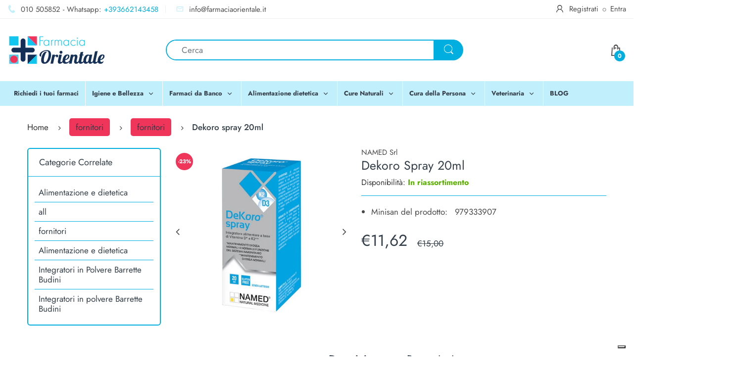

--- FILE ---
content_type: text/html; charset=utf-8
request_url: https://farmaciaorientale.it/products/dekoro-spray-20ml
body_size: 35880
content:
<!doctype html>
<!--[if IE 8]><html lang="it" class="ie8 js"> <![endif]-->
<!--[if (gt IE 9)|!(IE)]><!--><html lang="it" class="js"> <!--<![endif]-->

<head>
  <meta charset="UTF-8">
  <meta http-equiv="Content-Type" content="text/html; charset=utf-8">
  <meta name="viewport" content="width=device-width, initial-scale=1, minimum-scale=1, maximum-scale=1, user-scalable=0" />
  <link rel="canonical" href="https://farmaciaorientale.it/products/dekoro-spray-20ml" />
  
  
  <link rel="shortcut icon" href="//farmaciaorientale.it/cdn/shop/files/favicon_32x32.png?v=1614361120" type="image/png">

  
  
  
  <title>Dekoro spray 20ml a Genova in Farmacia</title>  
  

  
    <meta name="description" content="[EAN: 8058269350888]">
  

  <!-- /snippets/social-meta-tags.liquid -->




<meta property="og:site_name" content="farmaciaorientale">
<meta property="og:url" content="https://farmaciaorientale.it/products/dekoro-spray-20ml">
<meta property="og:title" content="DEKORO SPRAY 20ML">
<meta property="og:type" content="product">
<meta property="og:description" content="[EAN: 8058269350888]">

  <meta property="og:price:amount" content="11,62">
  <meta property="og:price:currency" content="EUR">

<meta property="og:image" content="http://farmaciaorientale.it/cdn/shop/products/ccb7dba10d8245df8b7f9644f8ce755f_08269b88-6648-4096-bab9-85cf7c8c3cb4_1200x1200.jpg?v=1622787261">
<meta property="og:image:secure_url" content="https://farmaciaorientale.it/cdn/shop/products/ccb7dba10d8245df8b7f9644f8ce755f_08269b88-6648-4096-bab9-85cf7c8c3cb4_1200x1200.jpg?v=1622787261">


<meta name="twitter:card" content="summary_large_image">
<meta name="twitter:title" content="DEKORO SPRAY 20ML">
<meta name="twitter:description" content="[EAN: 8058269350888]">

  
  <link rel="preconnect dns-prefetch" href="https://apps.arenatheme.com">
  <link rel="preconnect dns-prefetch" href="https://fonts.shopifycdn.com">
  <link rel="preconnect dns-prefetch" href="https://cdn.shopify.com">
  <link rel="preconnect dns-prefetch" href="https://v.shopify.com">
  <link rel="preconnect dns-prefetch" href="https://cdn.shopifycloud.com">
   <link rel="preconnect dns-prefetch" href="https://apps.arenatheme.com/">

  
  
  
  <!-- header-css-file  ================================================== -->
  
  
  
  <link href="//farmaciaorientale.it/cdn/shop/t/4/assets/arenafont.css?v=3745265221917389031600267086" rel="stylesheet" type="text/css" media="all"> 

  
  
  
    <link href="//farmaciaorientale.it/cdn/shop/t/4/assets/vendor.css?v=359484558474589141600267086" rel="stylesheet" type="text/css" media="all">
    <link href="//farmaciaorientale.it/cdn/shop/t/4/assets/styles.scss.css?v=113404859394088117761759260929" rel="stylesheet" type="text/css" media="all">
    <link href="//farmaciaorientale.it/cdn/shop/t/4/assets/themes.scss.css?v=146910144334903367761759260933" rel="stylesheet" type="text/css" media="all"> 
  
  
  <link href="//farmaciaorientale.it/cdn/shop/t/4/assets/bc_wl_cp_style.scss.css?v=172879242641943902421600267086" rel="stylesheet" type="text/css" media="all" />
  <!--[if (gt IE 9)|!(IE)]><!--><script async src="//farmaciaorientale.it/cdn/shop/t/4/assets/lazysizes.min.js?v=175437620293662084631600267037" async></script><!--<![endif]-->
  <!--[if lte IE 9]><script src="//farmaciaorientale.it/cdn/shop/t/4/assets/lazysizes.min.js?v=175437620293662084631600267037"></script><![endif]-->
  
  
  
  
  <script type="text/javascript">
	let customerLogged = '';
	let bc_wl_cp_config = {
		// Compare Setting
		enable_compare: true,
		number_product_compare: 2,
		compare_add_class: '.add-to-compare .add-product-compare',
		compare_show_class: '.show-compare',
		compare_layout_type: 'page',
		compare_translate: {
			t_features_title: 'Features',
			t_availability_title: 'Availability',
			t_add_to_cart: 'Add to cart',
			t_view_detail: 'View',
			t_option_title: 'Options',
			t_vendor_title: 'Vendor',
			t_collection_title: 'Collection',
			t_rating_title: 'Rating',
		},
		compare_showing_option: {
			show_availability: true,
			show_option: true,
			show_vendor: true,
			show_collection: true,
			show_rating: true,
		},
		// Wishlist Setting
		enable_wishlist: true,
		number_product_wishlist: 2,
		wishlist_add_class: '.add-to-wishlist .add-product-wishlist',
		wishlist_show_class: '.show-wishlist',
      wishlist_translate: {
        login: `Please login first to use wishlist function`,
        added: `This product has already been added to wishlist`,
        limit: 'Only ${maxAllow} products allowed to add to wishlist'
      }
	}
</script>

  <script>window.performance && window.performance.mark && window.performance.mark('shopify.content_for_header.start');</script><meta name="google-site-verification" content="fMcdlHyn7wc27mU8susitt6jBFROp28MQRUtDynO7ow">
<meta id="shopify-digital-wallet" name="shopify-digital-wallet" content="/35513860229/digital_wallets/dialog">
<link rel="alternate" type="application/json+oembed" href="https://farmaciaorientale.it/products/dekoro-spray-20ml.oembed">
<script async="async" src="/checkouts/internal/preloads.js?locale=it-IT"></script>
<script id="shopify-features" type="application/json">{"accessToken":"ec1ba3c10c61cc6aab4682c91da9d561","betas":["rich-media-storefront-analytics"],"domain":"farmaciaorientale.it","predictiveSearch":true,"shopId":35513860229,"locale":"it"}</script>
<script>var Shopify = Shopify || {};
Shopify.shop = "farmaciaorientale.myshopify.com";
Shopify.locale = "it";
Shopify.currency = {"active":"EUR","rate":"1.0"};
Shopify.country = "IT";
Shopify.theme = {"name":"ElectrOrientale","id":111691169944,"schema_name":"Electro","schema_version":"5.0","theme_store_id":null,"role":"main"};
Shopify.theme.handle = "null";
Shopify.theme.style = {"id":null,"handle":null};
Shopify.cdnHost = "farmaciaorientale.it/cdn";
Shopify.routes = Shopify.routes || {};
Shopify.routes.root = "/";</script>
<script type="module">!function(o){(o.Shopify=o.Shopify||{}).modules=!0}(window);</script>
<script>!function(o){function n(){var o=[];function n(){o.push(Array.prototype.slice.apply(arguments))}return n.q=o,n}var t=o.Shopify=o.Shopify||{};t.loadFeatures=n(),t.autoloadFeatures=n()}(window);</script>
<script id="shop-js-analytics" type="application/json">{"pageType":"product"}</script>
<script defer="defer" async type="module" src="//farmaciaorientale.it/cdn/shopifycloud/shop-js/modules/v2/client.init-shop-cart-sync_x8TrURgt.it.esm.js"></script>
<script defer="defer" async type="module" src="//farmaciaorientale.it/cdn/shopifycloud/shop-js/modules/v2/chunk.common_BMf091Dh.esm.js"></script>
<script defer="defer" async type="module" src="//farmaciaorientale.it/cdn/shopifycloud/shop-js/modules/v2/chunk.modal_Ccb5hpjc.esm.js"></script>
<script type="module">
  await import("//farmaciaorientale.it/cdn/shopifycloud/shop-js/modules/v2/client.init-shop-cart-sync_x8TrURgt.it.esm.js");
await import("//farmaciaorientale.it/cdn/shopifycloud/shop-js/modules/v2/chunk.common_BMf091Dh.esm.js");
await import("//farmaciaorientale.it/cdn/shopifycloud/shop-js/modules/v2/chunk.modal_Ccb5hpjc.esm.js");

  window.Shopify.SignInWithShop?.initShopCartSync?.({"fedCMEnabled":true,"windoidEnabled":true});

</script>
<script>(function() {
  var isLoaded = false;
  function asyncLoad() {
    if (isLoaded) return;
    isLoaded = true;
    var urls = ["\/\/cdn.secomapp.com\/promotionpopup\/cdn\/allshops\/farmaciaorientale\/1637143986.js?shop=farmaciaorientale.myshopify.com"];
    for (var i = 0; i < urls.length; i++) {
      var s = document.createElement('script');
      s.type = 'text/javascript';
      s.async = true;
      s.src = urls[i];
      var x = document.getElementsByTagName('script')[0];
      x.parentNode.insertBefore(s, x);
    }
  };
  if(window.attachEvent) {
    window.attachEvent('onload', asyncLoad);
  } else {
    window.addEventListener('load', asyncLoad, false);
  }
})();</script>
<script id="__st">var __st={"a":35513860229,"offset":3600,"reqid":"008145d5-a7f8-49bb-af3a-34eb68a052c0-1769737717","pageurl":"farmaciaorientale.it\/products\/dekoro-spray-20ml","u":"d52b3c2519b6","p":"product","rtyp":"product","rid":5989421711512};</script>
<script>window.ShopifyPaypalV4VisibilityTracking = true;</script>
<script id="captcha-bootstrap">!function(){'use strict';const t='contact',e='account',n='new_comment',o=[[t,t],['blogs',n],['comments',n],[t,'customer']],c=[[e,'customer_login'],[e,'guest_login'],[e,'recover_customer_password'],[e,'create_customer']],r=t=>t.map((([t,e])=>`form[action*='/${t}']:not([data-nocaptcha='true']) input[name='form_type'][value='${e}']`)).join(','),a=t=>()=>t?[...document.querySelectorAll(t)].map((t=>t.form)):[];function s(){const t=[...o],e=r(t);return a(e)}const i='password',u='form_key',d=['recaptcha-v3-token','g-recaptcha-response','h-captcha-response',i],f=()=>{try{return window.sessionStorage}catch{return}},m='__shopify_v',_=t=>t.elements[u];function p(t,e,n=!1){try{const o=window.sessionStorage,c=JSON.parse(o.getItem(e)),{data:r}=function(t){const{data:e,action:n}=t;return t[m]||n?{data:e,action:n}:{data:t,action:n}}(c);for(const[e,n]of Object.entries(r))t.elements[e]&&(t.elements[e].value=n);n&&o.removeItem(e)}catch(o){console.error('form repopulation failed',{error:o})}}const l='form_type',E='cptcha';function T(t){t.dataset[E]=!0}const w=window,h=w.document,L='Shopify',v='ce_forms',y='captcha';let A=!1;((t,e)=>{const n=(g='f06e6c50-85a8-45c8-87d0-21a2b65856fe',I='https://cdn.shopify.com/shopifycloud/storefront-forms-hcaptcha/ce_storefront_forms_captcha_hcaptcha.v1.5.2.iife.js',D={infoText:'Protetto da hCaptcha',privacyText:'Privacy',termsText:'Termini'},(t,e,n)=>{const o=w[L][v],c=o.bindForm;if(c)return c(t,g,e,D).then(n);var r;o.q.push([[t,g,e,D],n]),r=I,A||(h.body.append(Object.assign(h.createElement('script'),{id:'captcha-provider',async:!0,src:r})),A=!0)});var g,I,D;w[L]=w[L]||{},w[L][v]=w[L][v]||{},w[L][v].q=[],w[L][y]=w[L][y]||{},w[L][y].protect=function(t,e){n(t,void 0,e),T(t)},Object.freeze(w[L][y]),function(t,e,n,w,h,L){const[v,y,A,g]=function(t,e,n){const i=e?o:[],u=t?c:[],d=[...i,...u],f=r(d),m=r(i),_=r(d.filter((([t,e])=>n.includes(e))));return[a(f),a(m),a(_),s()]}(w,h,L),I=t=>{const e=t.target;return e instanceof HTMLFormElement?e:e&&e.form},D=t=>v().includes(t);t.addEventListener('submit',(t=>{const e=I(t);if(!e)return;const n=D(e)&&!e.dataset.hcaptchaBound&&!e.dataset.recaptchaBound,o=_(e),c=g().includes(e)&&(!o||!o.value);(n||c)&&t.preventDefault(),c&&!n&&(function(t){try{if(!f())return;!function(t){const e=f();if(!e)return;const n=_(t);if(!n)return;const o=n.value;o&&e.removeItem(o)}(t);const e=Array.from(Array(32),(()=>Math.random().toString(36)[2])).join('');!function(t,e){_(t)||t.append(Object.assign(document.createElement('input'),{type:'hidden',name:u})),t.elements[u].value=e}(t,e),function(t,e){const n=f();if(!n)return;const o=[...t.querySelectorAll(`input[type='${i}']`)].map((({name:t})=>t)),c=[...d,...o],r={};for(const[a,s]of new FormData(t).entries())c.includes(a)||(r[a]=s);n.setItem(e,JSON.stringify({[m]:1,action:t.action,data:r}))}(t,e)}catch(e){console.error('failed to persist form',e)}}(e),e.submit())}));const S=(t,e)=>{t&&!t.dataset[E]&&(n(t,e.some((e=>e===t))),T(t))};for(const o of['focusin','change'])t.addEventListener(o,(t=>{const e=I(t);D(e)&&S(e,y())}));const B=e.get('form_key'),M=e.get(l),P=B&&M;t.addEventListener('DOMContentLoaded',(()=>{const t=y();if(P)for(const e of t)e.elements[l].value===M&&p(e,B);[...new Set([...A(),...v().filter((t=>'true'===t.dataset.shopifyCaptcha))])].forEach((e=>S(e,t)))}))}(h,new URLSearchParams(w.location.search),n,t,e,['guest_login'])})(!0,!0)}();</script>
<script integrity="sha256-4kQ18oKyAcykRKYeNunJcIwy7WH5gtpwJnB7kiuLZ1E=" data-source-attribution="shopify.loadfeatures" defer="defer" src="//farmaciaorientale.it/cdn/shopifycloud/storefront/assets/storefront/load_feature-a0a9edcb.js" crossorigin="anonymous"></script>
<script data-source-attribution="shopify.dynamic_checkout.dynamic.init">var Shopify=Shopify||{};Shopify.PaymentButton=Shopify.PaymentButton||{isStorefrontPortableWallets:!0,init:function(){window.Shopify.PaymentButton.init=function(){};var t=document.createElement("script");t.src="https://farmaciaorientale.it/cdn/shopifycloud/portable-wallets/latest/portable-wallets.it.js",t.type="module",document.head.appendChild(t)}};
</script>
<script data-source-attribution="shopify.dynamic_checkout.buyer_consent">
  function portableWalletsHideBuyerConsent(e){var t=document.getElementById("shopify-buyer-consent"),n=document.getElementById("shopify-subscription-policy-button");t&&n&&(t.classList.add("hidden"),t.setAttribute("aria-hidden","true"),n.removeEventListener("click",e))}function portableWalletsShowBuyerConsent(e){var t=document.getElementById("shopify-buyer-consent"),n=document.getElementById("shopify-subscription-policy-button");t&&n&&(t.classList.remove("hidden"),t.removeAttribute("aria-hidden"),n.addEventListener("click",e))}window.Shopify?.PaymentButton&&(window.Shopify.PaymentButton.hideBuyerConsent=portableWalletsHideBuyerConsent,window.Shopify.PaymentButton.showBuyerConsent=portableWalletsShowBuyerConsent);
</script>
<script data-source-attribution="shopify.dynamic_checkout.cart.bootstrap">document.addEventListener("DOMContentLoaded",(function(){function t(){return document.querySelector("shopify-accelerated-checkout-cart, shopify-accelerated-checkout")}if(t())Shopify.PaymentButton.init();else{new MutationObserver((function(e,n){t()&&(Shopify.PaymentButton.init(),n.disconnect())})).observe(document.body,{childList:!0,subtree:!0})}}));
</script>

<script>window.performance && window.performance.mark && window.performance.mark('shopify.content_for_header.end');</script>
  
<script id="iub1" type="text/javascript">
var _iub = _iub || [];
_iub.csConfiguration = {"consentOnContinuedBrowsing":false,"lang":"it","floatingPreferencesButtonDisplay":"bottom-right","siteId":2402356,"perPurposeConsent":true,"cookiePolicyId":10189393, "banner":{ "acceptButtonDisplay":true,"customizeButtonDisplay":true,"position":"float-bottom-right","acceptButtonColor":"#ffffff","acceptButtonCaptionColor":"#142f56","customizeButtonColor":"#ffffff","customizeButtonCaptionColor":"#142f56","rejectButtonColor":"#ffffff","rejectButtonCaptionColor":"#142f56","textColor":"#ffffff","backgroundColor":"#142f56","rejectButtonDisplay":true,"listPurposes":true }};
  _iub.csConfiguration.perPurposeConsent = false;
    _iub.csConfiguration.callback = {
        onPreferenceFirstExpressed: function(consent) {
            window.Shopify.customerPrivacy.setTrackingConsent(consent.consent, function() {});
        }
    };
</script>
<script id="iub2" type="text/javascript" src="//cdn.iubenda.com/cs/iubenda_cs.js" charset="UTF-8" async></script>
  
<link type="text/css" rel="stylesheet" charset="UTF-8" href="https://stackpath.bootstrapcdn.com/font-awesome/4.7.0/css/font-awesome.min.css">

  
  <script>
    var apiData = null;
  </script>
<link href="https://monorail-edge.shopifysvc.com" rel="dns-prefetch">
<script>(function(){if ("sendBeacon" in navigator && "performance" in window) {try {var session_token_from_headers = performance.getEntriesByType('navigation')[0].serverTiming.find(x => x.name == '_s').description;} catch {var session_token_from_headers = undefined;}var session_cookie_matches = document.cookie.match(/_shopify_s=([^;]*)/);var session_token_from_cookie = session_cookie_matches && session_cookie_matches.length === 2 ? session_cookie_matches[1] : "";var session_token = session_token_from_headers || session_token_from_cookie || "";function handle_abandonment_event(e) {var entries = performance.getEntries().filter(function(entry) {return /monorail-edge.shopifysvc.com/.test(entry.name);});if (!window.abandonment_tracked && entries.length === 0) {window.abandonment_tracked = true;var currentMs = Date.now();var navigation_start = performance.timing.navigationStart;var payload = {shop_id: 35513860229,url: window.location.href,navigation_start,duration: currentMs - navigation_start,session_token,page_type: "product"};window.navigator.sendBeacon("https://monorail-edge.shopifysvc.com/v1/produce", JSON.stringify({schema_id: "online_store_buyer_site_abandonment/1.1",payload: payload,metadata: {event_created_at_ms: currentMs,event_sent_at_ms: currentMs}}));}}window.addEventListener('pagehide', handle_abandonment_event);}}());</script>
<script id="web-pixels-manager-setup">(function e(e,d,r,n,o){if(void 0===o&&(o={}),!Boolean(null===(a=null===(i=window.Shopify)||void 0===i?void 0:i.analytics)||void 0===a?void 0:a.replayQueue)){var i,a;window.Shopify=window.Shopify||{};var t=window.Shopify;t.analytics=t.analytics||{};var s=t.analytics;s.replayQueue=[],s.publish=function(e,d,r){return s.replayQueue.push([e,d,r]),!0};try{self.performance.mark("wpm:start")}catch(e){}var l=function(){var e={modern:/Edge?\/(1{2}[4-9]|1[2-9]\d|[2-9]\d{2}|\d{4,})\.\d+(\.\d+|)|Firefox\/(1{2}[4-9]|1[2-9]\d|[2-9]\d{2}|\d{4,})\.\d+(\.\d+|)|Chrom(ium|e)\/(9{2}|\d{3,})\.\d+(\.\d+|)|(Maci|X1{2}).+ Version\/(15\.\d+|(1[6-9]|[2-9]\d|\d{3,})\.\d+)([,.]\d+|)( \(\w+\)|)( Mobile\/\w+|) Safari\/|Chrome.+OPR\/(9{2}|\d{3,})\.\d+\.\d+|(CPU[ +]OS|iPhone[ +]OS|CPU[ +]iPhone|CPU IPhone OS|CPU iPad OS)[ +]+(15[._]\d+|(1[6-9]|[2-9]\d|\d{3,})[._]\d+)([._]\d+|)|Android:?[ /-](13[3-9]|1[4-9]\d|[2-9]\d{2}|\d{4,})(\.\d+|)(\.\d+|)|Android.+Firefox\/(13[5-9]|1[4-9]\d|[2-9]\d{2}|\d{4,})\.\d+(\.\d+|)|Android.+Chrom(ium|e)\/(13[3-9]|1[4-9]\d|[2-9]\d{2}|\d{4,})\.\d+(\.\d+|)|SamsungBrowser\/([2-9]\d|\d{3,})\.\d+/,legacy:/Edge?\/(1[6-9]|[2-9]\d|\d{3,})\.\d+(\.\d+|)|Firefox\/(5[4-9]|[6-9]\d|\d{3,})\.\d+(\.\d+|)|Chrom(ium|e)\/(5[1-9]|[6-9]\d|\d{3,})\.\d+(\.\d+|)([\d.]+$|.*Safari\/(?![\d.]+ Edge\/[\d.]+$))|(Maci|X1{2}).+ Version\/(10\.\d+|(1[1-9]|[2-9]\d|\d{3,})\.\d+)([,.]\d+|)( \(\w+\)|)( Mobile\/\w+|) Safari\/|Chrome.+OPR\/(3[89]|[4-9]\d|\d{3,})\.\d+\.\d+|(CPU[ +]OS|iPhone[ +]OS|CPU[ +]iPhone|CPU IPhone OS|CPU iPad OS)[ +]+(10[._]\d+|(1[1-9]|[2-9]\d|\d{3,})[._]\d+)([._]\d+|)|Android:?[ /-](13[3-9]|1[4-9]\d|[2-9]\d{2}|\d{4,})(\.\d+|)(\.\d+|)|Mobile Safari.+OPR\/([89]\d|\d{3,})\.\d+\.\d+|Android.+Firefox\/(13[5-9]|1[4-9]\d|[2-9]\d{2}|\d{4,})\.\d+(\.\d+|)|Android.+Chrom(ium|e)\/(13[3-9]|1[4-9]\d|[2-9]\d{2}|\d{4,})\.\d+(\.\d+|)|Android.+(UC? ?Browser|UCWEB|U3)[ /]?(15\.([5-9]|\d{2,})|(1[6-9]|[2-9]\d|\d{3,})\.\d+)\.\d+|SamsungBrowser\/(5\.\d+|([6-9]|\d{2,})\.\d+)|Android.+MQ{2}Browser\/(14(\.(9|\d{2,})|)|(1[5-9]|[2-9]\d|\d{3,})(\.\d+|))(\.\d+|)|K[Aa][Ii]OS\/(3\.\d+|([4-9]|\d{2,})\.\d+)(\.\d+|)/},d=e.modern,r=e.legacy,n=navigator.userAgent;return n.match(d)?"modern":n.match(r)?"legacy":"unknown"}(),u="modern"===l?"modern":"legacy",c=(null!=n?n:{modern:"",legacy:""})[u],f=function(e){return[e.baseUrl,"/wpm","/b",e.hashVersion,"modern"===e.buildTarget?"m":"l",".js"].join("")}({baseUrl:d,hashVersion:r,buildTarget:u}),m=function(e){var d=e.version,r=e.bundleTarget,n=e.surface,o=e.pageUrl,i=e.monorailEndpoint;return{emit:function(e){var a=e.status,t=e.errorMsg,s=(new Date).getTime(),l=JSON.stringify({metadata:{event_sent_at_ms:s},events:[{schema_id:"web_pixels_manager_load/3.1",payload:{version:d,bundle_target:r,page_url:o,status:a,surface:n,error_msg:t},metadata:{event_created_at_ms:s}}]});if(!i)return console&&console.warn&&console.warn("[Web Pixels Manager] No Monorail endpoint provided, skipping logging."),!1;try{return self.navigator.sendBeacon.bind(self.navigator)(i,l)}catch(e){}var u=new XMLHttpRequest;try{return u.open("POST",i,!0),u.setRequestHeader("Content-Type","text/plain"),u.send(l),!0}catch(e){return console&&console.warn&&console.warn("[Web Pixels Manager] Got an unhandled error while logging to Monorail."),!1}}}}({version:r,bundleTarget:l,surface:e.surface,pageUrl:self.location.href,monorailEndpoint:e.monorailEndpoint});try{o.browserTarget=l,function(e){var d=e.src,r=e.async,n=void 0===r||r,o=e.onload,i=e.onerror,a=e.sri,t=e.scriptDataAttributes,s=void 0===t?{}:t,l=document.createElement("script"),u=document.querySelector("head"),c=document.querySelector("body");if(l.async=n,l.src=d,a&&(l.integrity=a,l.crossOrigin="anonymous"),s)for(var f in s)if(Object.prototype.hasOwnProperty.call(s,f))try{l.dataset[f]=s[f]}catch(e){}if(o&&l.addEventListener("load",o),i&&l.addEventListener("error",i),u)u.appendChild(l);else{if(!c)throw new Error("Did not find a head or body element to append the script");c.appendChild(l)}}({src:f,async:!0,onload:function(){if(!function(){var e,d;return Boolean(null===(d=null===(e=window.Shopify)||void 0===e?void 0:e.analytics)||void 0===d?void 0:d.initialized)}()){var d=window.webPixelsManager.init(e)||void 0;if(d){var r=window.Shopify.analytics;r.replayQueue.forEach((function(e){var r=e[0],n=e[1],o=e[2];d.publishCustomEvent(r,n,o)})),r.replayQueue=[],r.publish=d.publishCustomEvent,r.visitor=d.visitor,r.initialized=!0}}},onerror:function(){return m.emit({status:"failed",errorMsg:"".concat(f," has failed to load")})},sri:function(e){var d=/^sha384-[A-Za-z0-9+/=]+$/;return"string"==typeof e&&d.test(e)}(c)?c:"",scriptDataAttributes:o}),m.emit({status:"loading"})}catch(e){m.emit({status:"failed",errorMsg:(null==e?void 0:e.message)||"Unknown error"})}}})({shopId: 35513860229,storefrontBaseUrl: "https://farmaciaorientale.it",extensionsBaseUrl: "https://extensions.shopifycdn.com/cdn/shopifycloud/web-pixels-manager",monorailEndpoint: "https://monorail-edge.shopifysvc.com/unstable/produce_batch",surface: "storefront-renderer",enabledBetaFlags: ["2dca8a86"],webPixelsConfigList: [{"id":"1082392922","configuration":"{\"config\":\"{\\\"pixel_id\\\":\\\"G-9XQWP3DT7N\\\",\\\"gtag_events\\\":[{\\\"type\\\":\\\"purchase\\\",\\\"action_label\\\":\\\"G-9XQWP3DT7N\\\"},{\\\"type\\\":\\\"page_view\\\",\\\"action_label\\\":\\\"G-9XQWP3DT7N\\\"},{\\\"type\\\":\\\"view_item\\\",\\\"action_label\\\":\\\"G-9XQWP3DT7N\\\"},{\\\"type\\\":\\\"search\\\",\\\"action_label\\\":\\\"G-9XQWP3DT7N\\\"},{\\\"type\\\":\\\"add_to_cart\\\",\\\"action_label\\\":\\\"G-9XQWP3DT7N\\\"},{\\\"type\\\":\\\"begin_checkout\\\",\\\"action_label\\\":\\\"G-9XQWP3DT7N\\\"},{\\\"type\\\":\\\"add_payment_info\\\",\\\"action_label\\\":\\\"G-9XQWP3DT7N\\\"}],\\\"enable_monitoring_mode\\\":false}\"}","eventPayloadVersion":"v1","runtimeContext":"OPEN","scriptVersion":"b2a88bafab3e21179ed38636efcd8a93","type":"APP","apiClientId":1780363,"privacyPurposes":[],"dataSharingAdjustments":{"protectedCustomerApprovalScopes":["read_customer_address","read_customer_email","read_customer_name","read_customer_personal_data","read_customer_phone"]}},{"id":"398426458","configuration":"{\"pixel_id\":\"399839778093616\",\"pixel_type\":\"facebook_pixel\",\"metaapp_system_user_token\":\"-\"}","eventPayloadVersion":"v1","runtimeContext":"OPEN","scriptVersion":"ca16bc87fe92b6042fbaa3acc2fbdaa6","type":"APP","apiClientId":2329312,"privacyPurposes":["ANALYTICS","MARKETING","SALE_OF_DATA"],"dataSharingAdjustments":{"protectedCustomerApprovalScopes":["read_customer_address","read_customer_email","read_customer_name","read_customer_personal_data","read_customer_phone"]}},{"id":"183730522","eventPayloadVersion":"v1","runtimeContext":"LAX","scriptVersion":"1","type":"CUSTOM","privacyPurposes":["ANALYTICS"],"name":"Google Analytics tag (migrated)"},{"id":"shopify-app-pixel","configuration":"{}","eventPayloadVersion":"v1","runtimeContext":"STRICT","scriptVersion":"0450","apiClientId":"shopify-pixel","type":"APP","privacyPurposes":["ANALYTICS","MARKETING"]},{"id":"shopify-custom-pixel","eventPayloadVersion":"v1","runtimeContext":"LAX","scriptVersion":"0450","apiClientId":"shopify-pixel","type":"CUSTOM","privacyPurposes":["ANALYTICS","MARKETING"]}],isMerchantRequest: false,initData: {"shop":{"name":"farmaciaorientale","paymentSettings":{"currencyCode":"EUR"},"myshopifyDomain":"farmaciaorientale.myshopify.com","countryCode":"IT","storefrontUrl":"https:\/\/farmaciaorientale.it"},"customer":null,"cart":null,"checkout":null,"productVariants":[{"price":{"amount":11.62,"currencyCode":"EUR"},"product":{"title":"DEKORO SPRAY 20ML","vendor":"NAMED Srl","id":"5989421711512","untranslatedTitle":"DEKORO SPRAY 20ML","url":"\/products\/dekoro-spray-20ml","type":"LISTINO"},"id":"37082907803800","image":{"src":"\/\/farmaciaorientale.it\/cdn\/shop\/products\/ccb7dba10d8245df8b7f9644f8ce755f_08269b88-6648-4096-bab9-85cf7c8c3cb4.jpg?v=1622787261"},"sku":"979333907","title":"Default Title","untranslatedTitle":"Default Title"}],"purchasingCompany":null},},"https://farmaciaorientale.it/cdn","1d2a099fw23dfb22ep557258f5m7a2edbae",{"modern":"","legacy":""},{"shopId":"35513860229","storefrontBaseUrl":"https:\/\/farmaciaorientale.it","extensionBaseUrl":"https:\/\/extensions.shopifycdn.com\/cdn\/shopifycloud\/web-pixels-manager","surface":"storefront-renderer","enabledBetaFlags":"[\"2dca8a86\"]","isMerchantRequest":"false","hashVersion":"1d2a099fw23dfb22ep557258f5m7a2edbae","publish":"custom","events":"[[\"page_viewed\",{}],[\"product_viewed\",{\"productVariant\":{\"price\":{\"amount\":11.62,\"currencyCode\":\"EUR\"},\"product\":{\"title\":\"DEKORO SPRAY 20ML\",\"vendor\":\"NAMED Srl\",\"id\":\"5989421711512\",\"untranslatedTitle\":\"DEKORO SPRAY 20ML\",\"url\":\"\/products\/dekoro-spray-20ml\",\"type\":\"LISTINO\"},\"id\":\"37082907803800\",\"image\":{\"src\":\"\/\/farmaciaorientale.it\/cdn\/shop\/products\/ccb7dba10d8245df8b7f9644f8ce755f_08269b88-6648-4096-bab9-85cf7c8c3cb4.jpg?v=1622787261\"},\"sku\":\"979333907\",\"title\":\"Default Title\",\"untranslatedTitle\":\"Default Title\"}}]]"});</script><script>
  window.ShopifyAnalytics = window.ShopifyAnalytics || {};
  window.ShopifyAnalytics.meta = window.ShopifyAnalytics.meta || {};
  window.ShopifyAnalytics.meta.currency = 'EUR';
  var meta = {"product":{"id":5989421711512,"gid":"gid:\/\/shopify\/Product\/5989421711512","vendor":"NAMED Srl","type":"LISTINO","handle":"dekoro-spray-20ml","variants":[{"id":37082907803800,"price":1162,"name":"DEKORO SPRAY 20ML","public_title":null,"sku":"979333907"}],"remote":false},"page":{"pageType":"product","resourceType":"product","resourceId":5989421711512,"requestId":"008145d5-a7f8-49bb-af3a-34eb68a052c0-1769737717"}};
  for (var attr in meta) {
    window.ShopifyAnalytics.meta[attr] = meta[attr];
  }
</script>
<script class="analytics">
  (function () {
    var customDocumentWrite = function(content) {
      var jquery = null;

      if (window.jQuery) {
        jquery = window.jQuery;
      } else if (window.Checkout && window.Checkout.$) {
        jquery = window.Checkout.$;
      }

      if (jquery) {
        jquery('body').append(content);
      }
    };

    var hasLoggedConversion = function(token) {
      if (token) {
        return document.cookie.indexOf('loggedConversion=' + token) !== -1;
      }
      return false;
    }

    var setCookieIfConversion = function(token) {
      if (token) {
        var twoMonthsFromNow = new Date(Date.now());
        twoMonthsFromNow.setMonth(twoMonthsFromNow.getMonth() + 2);

        document.cookie = 'loggedConversion=' + token + '; expires=' + twoMonthsFromNow;
      }
    }

    var trekkie = window.ShopifyAnalytics.lib = window.trekkie = window.trekkie || [];
    if (trekkie.integrations) {
      return;
    }
    trekkie.methods = [
      'identify',
      'page',
      'ready',
      'track',
      'trackForm',
      'trackLink'
    ];
    trekkie.factory = function(method) {
      return function() {
        var args = Array.prototype.slice.call(arguments);
        args.unshift(method);
        trekkie.push(args);
        return trekkie;
      };
    };
    for (var i = 0; i < trekkie.methods.length; i++) {
      var key = trekkie.methods[i];
      trekkie[key] = trekkie.factory(key);
    }
    trekkie.load = function(config) {
      trekkie.config = config || {};
      trekkie.config.initialDocumentCookie = document.cookie;
      var first = document.getElementsByTagName('script')[0];
      var script = document.createElement('script');
      script.type = 'text/javascript';
      script.onerror = function(e) {
        var scriptFallback = document.createElement('script');
        scriptFallback.type = 'text/javascript';
        scriptFallback.onerror = function(error) {
                var Monorail = {
      produce: function produce(monorailDomain, schemaId, payload) {
        var currentMs = new Date().getTime();
        var event = {
          schema_id: schemaId,
          payload: payload,
          metadata: {
            event_created_at_ms: currentMs,
            event_sent_at_ms: currentMs
          }
        };
        return Monorail.sendRequest("https://" + monorailDomain + "/v1/produce", JSON.stringify(event));
      },
      sendRequest: function sendRequest(endpointUrl, payload) {
        // Try the sendBeacon API
        if (window && window.navigator && typeof window.navigator.sendBeacon === 'function' && typeof window.Blob === 'function' && !Monorail.isIos12()) {
          var blobData = new window.Blob([payload], {
            type: 'text/plain'
          });

          if (window.navigator.sendBeacon(endpointUrl, blobData)) {
            return true;
          } // sendBeacon was not successful

        } // XHR beacon

        var xhr = new XMLHttpRequest();

        try {
          xhr.open('POST', endpointUrl);
          xhr.setRequestHeader('Content-Type', 'text/plain');
          xhr.send(payload);
        } catch (e) {
          console.log(e);
        }

        return false;
      },
      isIos12: function isIos12() {
        return window.navigator.userAgent.lastIndexOf('iPhone; CPU iPhone OS 12_') !== -1 || window.navigator.userAgent.lastIndexOf('iPad; CPU OS 12_') !== -1;
      }
    };
    Monorail.produce('monorail-edge.shopifysvc.com',
      'trekkie_storefront_load_errors/1.1',
      {shop_id: 35513860229,
      theme_id: 111691169944,
      app_name: "storefront",
      context_url: window.location.href,
      source_url: "//farmaciaorientale.it/cdn/s/trekkie.storefront.c59ea00e0474b293ae6629561379568a2d7c4bba.min.js"});

        };
        scriptFallback.async = true;
        scriptFallback.src = '//farmaciaorientale.it/cdn/s/trekkie.storefront.c59ea00e0474b293ae6629561379568a2d7c4bba.min.js';
        first.parentNode.insertBefore(scriptFallback, first);
      };
      script.async = true;
      script.src = '//farmaciaorientale.it/cdn/s/trekkie.storefront.c59ea00e0474b293ae6629561379568a2d7c4bba.min.js';
      first.parentNode.insertBefore(script, first);
    };
    trekkie.load(
      {"Trekkie":{"appName":"storefront","development":false,"defaultAttributes":{"shopId":35513860229,"isMerchantRequest":null,"themeId":111691169944,"themeCityHash":"17952351541727158171","contentLanguage":"it","currency":"EUR","eventMetadataId":"3fff44c6-6e99-479a-8130-e89902af8112"},"isServerSideCookieWritingEnabled":true,"monorailRegion":"shop_domain","enabledBetaFlags":["65f19447","b5387b81"]},"Session Attribution":{},"S2S":{"facebookCapiEnabled":false,"source":"trekkie-storefront-renderer","apiClientId":580111}}
    );

    var loaded = false;
    trekkie.ready(function() {
      if (loaded) return;
      loaded = true;

      window.ShopifyAnalytics.lib = window.trekkie;

      var originalDocumentWrite = document.write;
      document.write = customDocumentWrite;
      try { window.ShopifyAnalytics.merchantGoogleAnalytics.call(this); } catch(error) {};
      document.write = originalDocumentWrite;

      window.ShopifyAnalytics.lib.page(null,{"pageType":"product","resourceType":"product","resourceId":5989421711512,"requestId":"008145d5-a7f8-49bb-af3a-34eb68a052c0-1769737717","shopifyEmitted":true});

      var match = window.location.pathname.match(/checkouts\/(.+)\/(thank_you|post_purchase)/)
      var token = match? match[1]: undefined;
      if (!hasLoggedConversion(token)) {
        setCookieIfConversion(token);
        window.ShopifyAnalytics.lib.track("Viewed Product",{"currency":"EUR","variantId":37082907803800,"productId":5989421711512,"productGid":"gid:\/\/shopify\/Product\/5989421711512","name":"DEKORO SPRAY 20ML","price":"11.62","sku":"979333907","brand":"NAMED Srl","variant":null,"category":"LISTINO","nonInteraction":true,"remote":false},undefined,undefined,{"shopifyEmitted":true});
      window.ShopifyAnalytics.lib.track("monorail:\/\/trekkie_storefront_viewed_product\/1.1",{"currency":"EUR","variantId":37082907803800,"productId":5989421711512,"productGid":"gid:\/\/shopify\/Product\/5989421711512","name":"DEKORO SPRAY 20ML","price":"11.62","sku":"979333907","brand":"NAMED Srl","variant":null,"category":"LISTINO","nonInteraction":true,"remote":false,"referer":"https:\/\/farmaciaorientale.it\/products\/dekoro-spray-20ml"});
      }
    });


        var eventsListenerScript = document.createElement('script');
        eventsListenerScript.async = true;
        eventsListenerScript.src = "//farmaciaorientale.it/cdn/shopifycloud/storefront/assets/shop_events_listener-3da45d37.js";
        document.getElementsByTagName('head')[0].appendChild(eventsListenerScript);

})();</script>
  <script>
  if (!window.ga || (window.ga && typeof window.ga !== 'function')) {
    window.ga = function ga() {
      (window.ga.q = window.ga.q || []).push(arguments);
      if (window.Shopify && window.Shopify.analytics && typeof window.Shopify.analytics.publish === 'function') {
        window.Shopify.analytics.publish("ga_stub_called", {}, {sendTo: "google_osp_migration"});
      }
      console.error("Shopify's Google Analytics stub called with:", Array.from(arguments), "\nSee https://help.shopify.com/manual/promoting-marketing/pixels/pixel-migration#google for more information.");
    };
    if (window.Shopify && window.Shopify.analytics && typeof window.Shopify.analytics.publish === 'function') {
      window.Shopify.analytics.publish("ga_stub_initialized", {}, {sendTo: "google_osp_migration"});
    }
  }
</script>
<script
  defer
  src="https://farmaciaorientale.it/cdn/shopifycloud/perf-kit/shopify-perf-kit-3.1.0.min.js"
  data-application="storefront-renderer"
  data-shop-id="35513860229"
  data-render-region="gcp-us-east1"
  data-page-type="product"
  data-theme-instance-id="111691169944"
  data-theme-name="Electro"
  data-theme-version="5.0"
  data-monorail-region="shop_domain"
  data-resource-timing-sampling-rate="10"
  data-shs="true"
  data-shs-beacon="true"
  data-shs-export-with-fetch="true"
  data-shs-logs-sample-rate="1"
  data-shs-beacon-endpoint="https://farmaciaorientale.it/api/collect"
></script>
</head>

<body  data-rtl="false" class="templateProduct mobile-bar-inside as-default-theme category-mode-false cata-grid-4 lazy-loading-img">

  <script crossorigin="anonymous" src="//farmaciaorientale.it/cdn/shop/t/4/assets/jquery-1.11.0.min.js?v=32429939570317075851600267031"></script>
  
  
  
  
    <script crossorigin="anonymous" src="//farmaciaorientale.it/cdn/shop/t/4/assets/bootstrap.4x.min.js?v=55775759557517144211600267018" defer></script>
  
    <script crossorigin="anonymous" src="//farmaciaorientale.it/cdn/shopifycloud/storefront/assets/themes_support/api.jquery-7ab1a3a4.js" defer></script>
 
  
  
  
  
  
  
  
  
  
  
  
  
  
  
  <div class="boxed-wrapper mode-color  fix-boxed" data-cart-style="sidebar" data-redirect="false" data-ajax-cart="false">
    
    <div class="new-loading"></div>
    
    <div id="page-body" class=" breadcrumb-color wide">
      
      <div class="header-department">
        
        <div id="shopify-section-header" class="shopify-section"><header class="header-content" data-stick="true" data-stickymobile="true">

  <div class="header-container layout-full style-3" data-style="3">
    
    

    
          <div class="top-bar border-top-false d-none d-lg-block">
  <div class="container-fluid">
    <div class="table-row">
      
      
  
    
    
    
    

    
    
    
    

    

    <div class="header-contact-box">
      <ul class="list-inline">

        
          <li class="phone">
            
              <i class="demo-icon icon-phone"></i>

            
            <span>010 505852 - Whatsapp: <a href="https://wa.me/+393662143458?text=Buongiorno,%20%C3%A8%20possibile%20avere%20informazioni%20per%20un%20appuntamento%20vaccino?">+393662143458</a></span>
          </li>
        

        
          <li class="email">
            
              <i class="demo-icon icon-mail"></i>

            
            <span>info@farmaciaorientale.it</span>
          </li>
        

      </ul>
    </div>
  


      <div class="top-bar-right">
  <ul class="list-inline">

    
    
    
    
    
    
    
    
    
    
    

    

    
  
  
  

  <li class="customer-account">

    
      <a href="/account/register" title="Registrati ">
        
          <i class="demo-icon icon-electro-user-icon"></i>

        
        Registrati 
      </a>
      <span class="customer-or">o</span>
      <a href="/account/login" title=">Entra ">Entra </a>

    

  </li>




    
    

  </ul>
</div>

    </div>
  </div>
</div>

<div class="header-main">
  <div class="container-fluid">
    <div class="table-row">

      <div class="navbar navbar-responsive-menu d-lg-none">
        <div class="responsive-menu">
          <span class="bar"></span>
          <span class="bar"></span>
          <span class="bar"></span>
        </div>
      </div>
      
      
  
  
  

  <div class="m-cart-icon cart-target d-lg-none">
    
    <a href="/cart" class="mobile-basket" title="cart">
      
        <i class="demo-icon icon-electro-cart-icon"></i>

      

      <span class="number"><span class="n-item">0</span></span>
    </a>
    
  </div>

      <div class="header-logo">
  
  
  
  <a href="/" title="farmaciaorientale" class="logo-site lazyload waiting">
    <img  class="lazyload" data-srcset="//farmaciaorientale.it/cdn/shop/files/Logo-Orientale-web2x_Tavola_disegno_1_99dc1b18-7038-4e4f-af49-8bd45abdc1a0_200x.png?v=1614345923 1x, //farmaciaorientale.it/cdn/shop/files/Logo-Orientale-web2x_Tavola_disegno_1_99dc1b18-7038-4e4f-af49-8bd45abdc1a0_400x.png?v=1614345923 2x"
          
         alt="farmaciaorientale"
         style="max-width: 200px;" />
  </a>
  
  
</div>
      
  <div class="searchbox d-none d-lg-block">

    
    
    

    <form id="search" class="navbar-form search" action="/search" method="get">
      <input type="hidden" name="type" value="product" />
      <input id="bc-product-search" type="text" name="q" class="form-control bc-product-search"  placeholder="Cerca" autocomplete="off" />

      <button type="submit" class="search-icon">
        <span>

          
            <i class="demo-icon icon-electro-search-icon"></i>

          

        </span>
      </button>
    </form>

    
      <div id="result-ajax-search" class="result-ajax-search">
        <ul id="search-results" class="search-results" style="scrollbar-width: thin; scrollbar-color: #00afe0 white;"></ul>
      </div>
    

  </div>

      <div class="header-icons d-none d-lg-block">
  
  
  
  <ul class="list-inline"> 
    
    

    

    

       
      
      
      
    
      <li class="top-cart-holder">
        <div class="cart-target">

          
            <a href="javascript:void(0)" class="basket cart-toggle" title="cart">
              
                <i class="demo-icon icon-electro-cart-icon"></i>

              

              <span class="number"><span class="n-item">0</span></span>
            </a>

          

        </div>
      </li>            
    

  </ul>
</div>

    </div>
    
  <div class="searchbox searchbox-mobile">
    <div class="container">

      
      
      

      <form id="search" class="navbar-form search" action="/search" method="get">
        <input type="hidden" name="type" value="product" />
        <input id="bc-product-mobile-search" type="text" name="q" class="form-control bc-product-search"  placeholder="Cerca" autocomplete="off" />

        <button type="submit" class="search-icon">
          <span>

            
              <i class="demo-icon icon-electro-search-icon"></i>

            

          </span>
        </button>
      </form>
      
      
        <div class="result-ajax-search">
          <ul class="search-results" style="scrollbar-width: thin; scrollbar-color: #00afe0 white;"></ul>
        </div>
      

    </div>
  </div>

  </div>
</div>


  <div class="header-navigation d-none d-lg-block border-top-false">
    <div class="container-fluid">
      
  <div class="horizontal-menu dropdown-fix d-none d-lg-block">
    <div class="sidemenu-holder">

      <nav class="navbar navbar-expand-lg">
        <div class="collapse navbar-collapse">
          <ul class="menu-list">
            
              





 
 
 






























  

	

    
      
        

        

      
    
      
        

        

      
    
      
    
      
    

	
      <li class="">
        <a href="/pages/richiedi-i-tuoi-farmaci">
          <span>Richiedi i tuoi farmaci</span>
          
          
        </a>
      </li>
	

  



            
              





 
 
 






























  
	

    
      
      	

        					

      
    
      
      	

        					

      
    
      
    
      
    

	
      <li class="dropdown">
  <div class="dropdown-inner">
    <a href="/collections/igiene-e-cosmesi" class="dropdown-link">
      <span>Igiene e Bellezza</span>
      
      
    </a>
    <span class="expand"></span>
  </div>
  <ul class="dropdown-menu">
    
      



  
  
  

  
	
  

  

  
	
  <li class="dropdown dropdown-submenu">
    <div class="dropdown-inner">
      <a href="/collections/pelle-del-viso" class="dropdown-link">
        <span>Cura del Viso</span>    
      </a>

      <span class="expand"></span>
    </div>
    <ul class="dropdown-menu">
      <li class="back-prev-menu d-block d-lg-none"><span class="expand back">Back</span></li>
      
        



  <li><a tabindex="-1" href="/collections/idratante-per-il-viso-nutriente"><span>Idratazione</span></a></li>



      
        



  <li><a tabindex="-1" href="/collections/antirughe-rassodanti-viso"><span>Antiage</span></a></li>



      
        



  <li><a tabindex="-1" href="/collections/detergenti-struccanti-tonici-viso"><span>Detersione </span></a></li>



      
        



  <li><a tabindex="-1" href="/collections/solari-viso"><span>Solari Viso</span></a></li>



      
        



  <li><a tabindex="-1" href="/collections/cura-dellacne-farmacia-orientale-1"><span>Cura dell'Acne </span></a></li>



      
        



  <li><a tabindex="-1" href="/collections/occhi"><span>Occhi </span></a></li>



      
        



  <li><a tabindex="-1" href="/collections/labbra"><span>Labbra</span></a></li>



      
        



  <li><a tabindex="-1" href="/collections/orecchie"><span>Orecchie</span></a></li>



      
        



  <li><a tabindex="-1" href="/collections/naso"><span>Naso</span></a></li>



      
    </ul>
  </li>



    
      



  
  
  

  
	
  

  

  
	
  <li class="dropdown dropdown-submenu">
    <div class="dropdown-inner">
      <a href="/collections/corpo" class="dropdown-link">
        <span>Cura del Corpo</span>    
      </a>

      <span class="expand"></span>
    </div>
    <ul class="dropdown-menu">
      <li class="back-prev-menu d-block d-lg-none"><span class="expand back">Back</span></li>
      
        



  <li><a tabindex="-1" href="/collections/detersione-faol"><span>Detersione </span></a></li>



      
        



  <li><a tabindex="-1" href="/collections/idratante-per-il-corpo-e-gambe"><span>Idratazione Corpo e Gambe</span></a></li>



      
        



  <li><a tabindex="-1" href="/collections/anticellulite-faol"><span>Anticellulite</span></a></li>



      
        



  <li><a tabindex="-1" href="/collections/drenanti-faol"><span>Drenanti</span></a></li>



      
        



  <li><a tabindex="-1" href="/collections/cura-e-igiene-delle-mani"><span>Mani</span></a></li>



      
        



  <li><a tabindex="-1" href="/collections/idratazione-piedi-faol"><span>Piedi</span></a></li>



      
        



  <li><a tabindex="-1" href="/collections/prodotti-per-le-unghie"><span>Unghie</span></a></li>



      
        



  <li><a tabindex="-1" href="/collections/altri-accessori-per-ligiene-e-la-cosmesi-1"><span>Accessori</span></a></li>



      
        



  <li><a tabindex="-1" href="/collections/solari-corpo"><span>Solari Corpo</span></a></li>



      
    </ul>
  </li>



    
      



  
  
  

  
	
  

  

  
	
  <li class="dropdown dropdown-submenu">
    <div class="dropdown-inner">
      <a href="/collections/pulizia-bocca-e-denti" class="dropdown-link">
        <span>Igiene Orale</span>    
      </a>

      <span class="expand"></span>
    </div>
    <ul class="dropdown-menu">
      <li class="back-prev-menu d-block d-lg-none"><span class="expand back">Back</span></li>
      
        



  <li><a tabindex="-1" href="/collections/dentifrici-e-sbiancanti"><span>Dentifrici</span></a></li>



      
        



  <li><a tabindex="-1" href="/collections/collutori-gengivari"><span>Collutori</span></a></li>



      
        



  <li><a tabindex="-1" href="/collections/altri-prodotti-per-la-protesi-dentaria"><span>Prodotti per le protesi</span></a></li>



      
    </ul>
  </li>



    
      



  
  
  

  
	
  

  

  
	
  <li class="dropdown dropdown-submenu">
    <div class="dropdown-inner">
      <a href="/collections/capelli" class="dropdown-link">
        <span>Cura del Capello </span>    
      </a>

      <span class="expand"></span>
    </div>
    <ul class="dropdown-menu">
      <li class="back-prev-menu d-block d-lg-none"><span class="expand back">Back</span></li>
      
        



  <li><a tabindex="-1" href="/collections/shampoo"><span>Shampoo</span></a></li>



      
        



  <li><a tabindex="-1" href="/collections/lozioni-per-capelli"><span>Lozioni</span></a></li>



      
        



  <li><a tabindex="-1" href="/collections/trattamenti-per-il-capello"><span>Trattamenti</span></a></li>



      
        



  <li><a tabindex="-1" href="/collections/caduta-capelli-faol"><span>Caduta Capelli</span></a></li>



      
    </ul>
  </li>



    
      



  <li><a tabindex="-1" href="/collections/confezione-regalo-igiene-e-cosmesi"><span>Confezioni Regalo</span></a></li>



    
  </ul>
</li>
	  

  



            
              





 
 
 






























  
	

    
      
      	

        					

      
    
      
      	

        					

      
    
      
    
      
    

	
      <li class="dropdown">
  <div class="dropdown-inner">
    <a href="/collections/farmaci-senza-prescrizione" class="dropdown-link">
      <span>Farmaci da Banco</span>
      
      
    </a>
    <span class="expand"></span>
  </div>
  <ul class="dropdown-menu">
    
      



  
  
  

  
	
  

  

  
	
  <li class="dropdown dropdown-submenu">
    <div class="dropdown-inner">
      <a href="/collections/stomatologici" class="dropdown-link">
        <span>Cavo Orale</span>    
      </a>

      <span class="expand"></span>
    </div>
    <ul class="dropdown-menu">
      <li class="back-prev-menu d-block d-lg-none"><span class="expand back">Back</span></li>
      
        



  <li><a tabindex="-1" href="/collections/stomatologici"><span>Spray e Collutori</span></a></li>



      
        



  <li><a tabindex="-1" href="/collections/preparati-per-il-cavo-faringeo"><span>Gola e Faringe</span></a></li>



      
    </ul>
  </li>



    
      



  
  
  

  
	
  

  

  
	
  <li class="dropdown dropdown-submenu">
    <div class="dropdown-inner">
      <a href="#" class="dropdown-link">
        <span>Occhi, Orecchie e Naso</span>    
      </a>

      <span class="expand"></span>
    </div>
    <ul class="dropdown-menu">
      <li class="back-prev-menu d-block d-lg-none"><span class="expand back">Back</span></li>
      
        



  <li><a tabindex="-1" href="/collections/gocce-e-gel-oculari"><span>Occhi</span></a></li>



      
        



  <li><a tabindex="-1" href="/collections/decongestionanti-nasali-spray-liquidi-olii"><span>Naso</span></a></li>



      
        



  <li><a tabindex="-1" href="/collections/otologici"><span>Orecchie</span></a></li>



      
    </ul>
  </li>



    
      



  
  
  

  
	
  

  

  
	
  <li class="dropdown dropdown-submenu">
    <div class="dropdown-inner">
      <a href="/collections/preparati-per-la-tosse-e-le-malattie-da-raffreddamento" class="dropdown-link">
        <span>Tosse Febbre e Raffreddore</span>    
      </a>

      <span class="expand"></span>
    </div>
    <ul class="dropdown-menu">
      <li class="back-prev-menu d-block d-lg-none"><span class="expand back">Back</span></li>
      
        



  <li><a tabindex="-1" href="/collections/calmanti-della-tosse"><span>Calmanti</span></a></li>



      
        



  <li><a tabindex="-1" href="/collections/aspirina-e-paracetamolo"><span>Aspirina</span></a></li>



      
        



  <li><a tabindex="-1" href="/collections/paracetamolo"><span>Paracetamolo</span></a></li>



      
    </ul>
  </li>



    
      



  
  
  

  
	
  

  

  
	
  <li class="dropdown dropdown-submenu">
    <div class="dropdown-inner">
      <a href="/collections/prodotti-per-la-cura-della-cute" class="dropdown-link">
        <span>Pelle</span>    
      </a>

      <span class="expand"></span>
    </div>
    <ul class="dropdown-menu">
      <li class="back-prev-menu d-block d-lg-none"><span class="expand back">Back</span></li>
      
        



  <li><a tabindex="-1" href="/collections/antimicotici-per-uso-dermatologico"><span>Antimicotici </span></a></li>



      
        



  <li><a tabindex="-1" href="/collections/emollienti-e-protettivi"><span>Emollienti e Protettivi</span></a></li>



      
        



  <li><a tabindex="-1" href="/collections/antipruriginosi-anistaminici-anche-con-anestetico"><span>Antiprurito</span></a></li>



      
        



  <li><a tabindex="-1" href="/collections/corticosteroidi-preparati-dermatologici"><span>Preparati Cortisonici</span></a></li>



      
        



  <li><a tabindex="-1" href="/collections/antisettici-e-disinfettanti"><span>Antisettici e Disinfettanti</span></a></li>



      
        



  <li><a tabindex="-1" href="/collections/antiparassitari"><span>Antiparassitari</span></a></li>



      
        



  <li><a tabindex="-1" href="/collections/altri-dermatologici"><span>Altri Dermatologici</span></a></li>



      
    </ul>
  </li>



    
      



  
  
  

  
	
  

  

  
	
  <li class="dropdown dropdown-submenu">
    <div class="dropdown-inner">
      <a href="/collections/apparato-gastrointestinale-e-metabolismo" class="dropdown-link">
        <span>Apparato gastrointestinale</span>    
      </a>

      <span class="expand"></span>
    </div>
    <ul class="dropdown-menu">
      <li class="back-prev-menu d-block d-lg-none"><span class="expand back">Back</span></li>
      
        



  <li><a tabindex="-1" href="/collections/antiacidi"><span>Antiacidi</span></a></li>



      
        



  <li><a tabindex="-1" href="/collections/apparato-digerente"><span>Antispastici</span></a></li>



      
        



  <li><a tabindex="-1" href="/collections/digestivi-inclusi-gli-enzimi"><span>Digestivi</span></a></li>



      
        



  <li><a tabindex="-1" href="/collections/farmaci-per-la-costipazione"><span>Lassativi e Purganti</span></a></li>



      
        



  <li><a tabindex="-1" href="/collections/antidiarroici-fermenti"><span>Antidiarroici</span></a></li>



      
        



  <li><a tabindex="-1" href="/collections/farmaci-contro-lobesita-esclusi-i-prodotti-dietetici"><span>Obesità</span></a></li>



      
        



  <li><a tabindex="-1" href="/collections/vitamine-e-ricostituenti"><span>Vitamine e Ricostituenti</span></a></li>



      
    </ul>
  </li>



    
      



  <li><a tabindex="-1" href="/collections/antistaminici-per-uso-sistemico-1"><span>Antistaminici</span></a></li>



    
      



  <li><a tabindex="-1" href="/collections/ginecologici"><span>Ginecologici</span></a></li>



    
      



  <li><a tabindex="-1" href="/collections/vasoprotettori"><span>Vene e Capillari</span></a></li>



    
      



  
  
  

  
	
  

  

  
	
  <li class="dropdown dropdown-submenu">
    <div class="dropdown-inner">
      <a href="/collections/materiale-per-medicazione" class="dropdown-link">
        <span>Medicazione</span>    
      </a>

      <span class="expand"></span>
    </div>
    <ul class="dropdown-menu">
      <li class="back-prev-menu d-block d-lg-none"><span class="expand back">Back</span></li>
      
        



  <li><a tabindex="-1" href="/collections/preparati-per-il-trattamento-di-ferite-ed-ulcerazioni"><span>Ferite ed Ulcere</span></a></li>



      
        



  <li><a tabindex="-1" href="/collections/creme-gel-cerotti-per-dolori"><span>Pomate e Cerotti</span></a></li>



      
    </ul>
  </li>



    
      



  <li><a tabindex="-1" href="/collections/aerosol"><span>Aerosol</span></a></li>



    
  </ul>
</li>
	  

  



            
              





 
 
 






























  
	

    
      
      	

        					

      
    
      
      	

        					

      
    
      
    
      
    

	
      <li class="dropdown">
  <div class="dropdown-inner">
    <a href="/collections/alimentazione-e-dietetica" class="dropdown-link">
      <span>Alimentazione dietetica</span>
      
      
    </a>
    <span class="expand"></span>
  </div>
  <ul class="dropdown-menu">
    
      



  <li><a tabindex="-1" href="/collections/edulcoranti"><span>Dolcificanti e Ipocalorici</span></a></li>



    
      



  
  
  

  
	
  

  

  
	
  <li class="dropdown dropdown-submenu
  flyout-left
  ">
    <div class="dropdown-inner">
      <a href="/collections/integratori-alimentari" class="dropdown-link">
        <span>Integratori</span>    
      </a>

      <span class="expand"></span>
    </div>
    <ul class="dropdown-menu">
      <li class="back-prev-menu d-block d-lg-none"><span class="expand back">Back</span></li>
      
        



  <li><a tabindex="-1" href="/collections/immuno-faol"><span>Difese Immunitarie</span></a></li>



      
        



  <li><a tabindex="-1" href="/collections/integratori-in-polvere-barrette-budini"><span>Sport</span></a></li>



      
        



  <li><a tabindex="-1" href="/collections/integratori-alimentari"><span>Vari</span></a></li>



      
    </ul>
  </li>



    
      



  <li><a tabindex="-1" href="/collections/acque-minerali"><span>Acque Minerali</span></a></li>



    
      



  <li><a tabindex="-1" href="/collections/integratori-vista-colesterolo"><span>Altri alimenti</span></a></li>



    
  </ul>
</li>
	  

  



            
              





 
 
 






























  
	

    
      
      	

        					

      
    
      
      	

        					

      
    
      
    
      
    

	
      <li class="dropdown">
  <div class="dropdown-inner">
    <a href="/collections/prodotti-naturali" class="dropdown-link">
      <span>Cure Naturali</span>
      
      
    </a>
    <span class="expand"></span>
  </div>
  <ul class="dropdown-menu">
    
      



  
  
  

  
	
  

  

  
	
  <li class="dropdown dropdown-submenu
  flyout-left
  ">
    <div class="dropdown-inner">
      <a href="/collections/cure-omeopatia" class="dropdown-link">
        <span>Omeopatia e Naturopatia</span>    
      </a>

      <span class="expand"></span>
    </div>
    <ul class="dropdown-menu">
      <li class="back-prev-menu d-block d-lg-none"><span class="expand back">Back</span></li>
      
        



  <li><a tabindex="-1" href="/collections/unitari-omeopatici"><span>Unitari Omeopatici</span></a></li>



      
        



  <li><a tabindex="-1" href="/collections/oligoterapia"><span>Oligoterapia</span></a></li>



      
        



  <li><a tabindex="-1" href="/collections/litoterapia"><span>Litoterapia</span></a></li>



      
        



  <li><a tabindex="-1" href="/collections/organoterapia"><span>Organoterapia</span></a></li>



      
        



  <li><a tabindex="-1" href="/collections/nosodoterapia"><span>Nosodoterapia</span></a></li>



      
        



  <li><a tabindex="-1" href="/collections/sali-di-schuessler"><span>Sali di Schuessler</span></a></li>



      
        



  <li><a tabindex="-1" href="/collections/floriterapia"><span>Floriterapia</span></a></li>



      
        



  <li><a tabindex="-1" href="/collections/omeobioterapici"><span>Omeobioterapici</span></a></li>



      
    </ul>
  </li>



    
      



  
  
  

  
	
  

  

  
	
  <li class="dropdown dropdown-submenu
  flyout-left
  ">
    <div class="dropdown-inner">
      <a href="/collections/erboristeria-e-fitoterapia" class="dropdown-link">
        <span>Erboristeria</span>    
      </a>

      <span class="expand"></span>
    </div>
    <ul class="dropdown-menu">
      <li class="back-prev-menu d-block d-lg-none"><span class="expand back">Back</span></li>
      
        



  <li><a tabindex="-1" href="/collections/droghe-vegetali"><span>Droghe Vegetali</span></a></li>



      
        



  <li><a tabindex="-1" href="/collections/estratti-vegetali"><span>Estratti Vegetali</span></a></li>



      
        



  <li><a tabindex="-1" href="/collections/prodotti-biologici"><span>Prodotti Biologici</span></a></li>



      
        



  <li><a tabindex="-1" href="/collections/formulazioni-fitoterapiche-pronte"><span>Formulazioni Fitoterapiche</span></a></li>



      
    </ul>
  </li>



    
  </ul>
</li>
	  

  



            
              





 
 
 






























  
	

    
      
      	

        					

      
    
      
      	

        					

      
    
      
    
      
    

	
      <li class="dropdown">
  <div class="dropdown-inner">
    <a href="/collections/cura-della-persona" class="dropdown-link">
      <span>Cura della Persona</span>
      
      
    </a>
    <span class="expand"></span>
  </div>
  <ul class="dropdown-menu">
    
      



  
  
  

  
	
  

  

  
	
  <li class="dropdown dropdown-submenu
  flyout-left
  ">
    <div class="dropdown-inner">
      <a href="/collections/termometri" class="dropdown-link">
        <span>Termometri</span>    
      </a>

      <span class="expand"></span>
    </div>
    <ul class="dropdown-menu">
      <li class="back-prev-menu d-block d-lg-none"><span class="expand back">Back</span></li>
      
        



  <li><a tabindex="-1" href="/collections/termometri"><span>Termometri </span></a></li>



      
        



  <li><a tabindex="-1" href="/collections/termometri-per-bambino"><span>Termometri per bambino</span></a></li>



      
    </ul>
  </li>



    
      



  
  
  

  
	
  

  

  
	
  <li class="dropdown dropdown-submenu
  flyout-left
  ">
    <div class="dropdown-inner">
      <a href="/collections/materiale-e-strumenti-per-medicazione" class="dropdown-link">
        <span>Medicazioni</span>    
      </a>

      <span class="expand"></span>
    </div>
    <ul class="dropdown-menu">
      <li class="back-prev-menu d-block d-lg-none"><span class="expand back">Back</span></li>
      
        



  <li><a tabindex="-1" href="/collections/pronto-soccorso"><span>Primo Soccorso</span></a></li>



      
        



  <li><a tabindex="-1" href="/collections/disinfettanti-per-la-persona"><span>Disinfettanti</span></a></li>



      
        



  <li><a tabindex="-1" href="/collections/garze"><span>Garze</span></a></li>



      
        



  <li><a tabindex="-1" href="/collections/cerotti"><span>Cerotti</span></a></li>



      
        



  <li><a tabindex="-1" href="/collections/siringhe"><span>Siringhe</span></a></li>



      
        



  <li><a tabindex="-1" href="/collections/altri-strumenti-e-accessori-igienico-sanitari"><span>Altri Strumenti Igienico-Sanitari</span></a></li>



      
    </ul>
  </li>



    
      



  
  
  

  
	
  

  

  
	
  <li class="dropdown dropdown-submenu
  flyout-left
  ">
    <div class="dropdown-inner">
      <a href="/collections/puericultura-ed-infanzia" class="dropdown-link">
        <span>Igiene del Bambino</span>    
      </a>

      <span class="expand"></span>
    </div>
    <ul class="dropdown-menu">
      <li class="back-prev-menu d-block d-lg-none"><span class="expand back">Back</span></li>
      
        



  <li><a tabindex="-1" href="/collections/pannolini-per-bambino"><span>Pannolini Bambino</span></a></li>



      
        



  <li><a tabindex="-1" href="/collections/protezione-pelle-del-bambino"><span>Protezione pelle del bambino</span></a></li>



      
        



  <li><a tabindex="-1" href="/collections/ciucci-e-gel-dentizione"><span>Dentizione Bambino</span></a></li>



      
        



  <li><a tabindex="-1" href="/collections/sicurezza-del-bambino"><span>Sicurezza del bambino</span></a></li>



      
        



  <li><a tabindex="-1" href="/collections/giochi-articoli-da-regalo"><span>Giochi </span></a></li>



      
    </ul>
  </li>



    
      



  
  
  

  
	
  

  

  
	
  <li class="dropdown dropdown-submenu
  flyout-left
  ">
    <div class="dropdown-inner">
      <a href="/collections/ortopedia" class="dropdown-link">
        <span>Ortopedia</span>    
      </a>

      <span class="expand"></span>
    </div>
    <ul class="dropdown-menu">
      <li class="back-prev-menu d-block d-lg-none"><span class="expand back">Back</span></li>
      
        



  <li><a tabindex="-1" href="/collections/riabilitazione"><span>Accessori per la Riabilitazione</span></a></li>



      
        



  <li><a tabindex="-1" href="/collections/articoli-contenitivi"><span>Articoli Contenitivi</span></a></li>



      
    </ul>
  </li>



    
      



  
  
  

  
	
  

  

  
	
  <li class="dropdown dropdown-submenu
  flyout-left
  ">
    <div class="dropdown-inner">
      <a href="/collections/apparecchi-pressione" class="dropdown-link">
        <span>Misurazione di Pressione</span>    
      </a>

      <span class="expand"></span>
    </div>
    <ul class="dropdown-menu">
      <li class="back-prev-menu d-block d-lg-none"><span class="expand back">Back</span></li>
      
        



  <li><a tabindex="-1" href="/collections/apparecchi-pressione"><span>Sfigmomanometri </span></a></li>



      
    </ul>
  </li>



    
      



  
  
  

  
	
  

  

  
	
  <li class="dropdown dropdown-submenu
  flyout-left
  ">
    <div class="dropdown-inner">
      <a href="/collections/test-glicemia" class="dropdown-link">
        <span>Glicemia e Colesterolo</span>    
      </a>

      <span class="expand"></span>
    </div>
    <ul class="dropdown-menu">
      <li class="back-prev-menu d-block d-lg-none"><span class="expand back">Back</span></li>
      
        



  <li><a tabindex="-1" href="/collections/test-glicemia"><span>Glicemia</span></a></li>



      
        



  <li><a tabindex="-1" href="/collections/colesterolo-apparecchi-per-la-misurazione-del"><span>Colesterolo</span></a></li>



      
    </ul>
  </li>



    
      



  
  
  

  
	
  

  

  
	
  <li class="dropdown dropdown-submenu
  flyout-left
  ">
    <div class="dropdown-inner">
      <a href="/collections/apparecchi-acustici-o-ausili-per-ludito-altri" class="dropdown-link">
        <span>Apparecchi Acustici</span>    
      </a>

      <span class="expand"></span>
    </div>
    <ul class="dropdown-menu">
      <li class="back-prev-menu d-block d-lg-none"><span class="expand back">Back</span></li>
      
        



  <li><a tabindex="-1" href="/collections/tappi"><span>Tappi</span></a></li>



      
        



  <li><a tabindex="-1" href="/collections/apparecchi-acustici-esterni"><span>Apparecchi per l'Udito</span></a></li>



      
    </ul>
  </li>



    
      



  
  
  

  
	
  

  

  
	
  <li class="dropdown dropdown-submenu
  flyout-left
  ">
    <div class="dropdown-inner">
      <a href="/collections/occhiali-lenti-e-accessori" class="dropdown-link">
        <span>Lenti e Occhiali</span>    
      </a>

      <span class="expand"></span>
    </div>
    <ul class="dropdown-menu">
      <li class="back-prev-menu d-block d-lg-none"><span class="expand back">Back</span></li>
      
        



  <li><a tabindex="-1" href="/collections/prodotti-per-la-protezione-di-occhi-pelle-mucose"><span>Protezione Occhi</span></a></li>



      
        



  <li><a tabindex="-1" href="/collections/occhiali"><span>Occhiali</span></a></li>



      
        



  <li><a tabindex="-1" href="/collections/lenti-a-contatto"><span>Lenti</span></a></li>



      
        



  <li><a tabindex="-1" href="/collections/soluzioni-per-lenti-a-contatto"><span>Soluzioni per Lenti a Contatto</span></a></li>



      
    </ul>
  </li>



    
      



  
  
  

  
	
  

  

  
	
  <li class="dropdown dropdown-submenu
  flyout-left
  ">
    <div class="dropdown-inner">
      <a href="/collections/contraccezione-e-profilassi" class="dropdown-link">
        <span>Contraccettivi e Accessori</span>    
      </a>

      <span class="expand"></span>
    </div>
    <ul class="dropdown-menu">
      <li class="back-prev-menu d-block d-lg-none"><span class="expand back">Back</span></li>
      
        



  <li><a tabindex="-1" href="/collections/contraccezione-e-profilassi"><span>Preservativi</span></a></li>



      
        



  <li><a tabindex="-1" href="/collections/gel-massaggio-umettanti-dildo"><span>Gel</span></a></li>



      
        



  <li><a tabindex="-1" href="/collections/gel-massaggio-umettanti-dildo"><span>Vibratori</span></a></li>



      
    </ul>
  </li>



    
      



  
  
  

  
	
  

  

  
	
  <li class="dropdown dropdown-submenu
  flyout-left
  ">
    <div class="dropdown-inner">
      <a href="/collections/assorbenti" class="dropdown-link">
        <span>Assorbenti</span>    
      </a>

      <span class="expand"></span>
    </div>
    <ul class="dropdown-menu">
      <li class="back-prev-menu d-block d-lg-none"><span class="expand back">Back</span></li>
      
        



  <li><a tabindex="-1" href="/collections/assorbenti-interni"><span>Assorbenti Interni</span></a></li>



      
        



  <li><a tabindex="-1" href="/collections/assorbenti-ascellari"><span>Assorbenti Ascellari</span></a></li>



      
        



  <li><a tabindex="-1" href="/collections/pannoloni-per-incontinenza"><span>Pannoloni</span></a></li>



      
        



  <li><a tabindex="-1" href="/collections/assorbenti-esterni"><span>Assorbenti Esterni</span></a></li>



      
    </ul>
  </li>



    
      



  <li><a tabindex="-1" href="/collections/test-gravidanza"><span>Test Gravidanza</span></a></li>



    
  </ul>
</li>
	  

  



            
              





 
 
 






























  
	

    
      
      	

        					

      
    
      
      	

        					

      
    
      
    
      
    

	
      <li class="dropdown">
  <div class="dropdown-inner">
    <a href="/collections/veterinaria" class="dropdown-link">
      <span>Veterinaria</span>
      
      
    </a>
    <span class="expand"></span>
  </div>
  <ul class="dropdown-menu">
    
      



  <li><a tabindex="-1" href="/collections/medicinali-veterinari"><span>Medicinali</span></a></li>



    
      



  <li><a tabindex="-1" href="/collections/omeopatici-veterinari"><span>Omeopatia </span></a></li>



    
      



  <li><a tabindex="-1" href="/collections/toelettatura"><span>Toelettatura</span></a></li>



    
      



  <li><a tabindex="-1" href="/collections/antiparassitari-veterinari"><span>Antiparassitari</span></a></li>



    
      



  
  
  

  
	
  

  

  
	
  <li class="dropdown dropdown-submenu">
    <div class="dropdown-inner">
      <a href="/collections/alimenti-veterinari" class="dropdown-link">
        <span>Alimenti per Animali</span>    
      </a>

      <span class="expand"></span>
    </div>
    <ul class="dropdown-menu">
      <li class="back-prev-menu d-block d-lg-none"><span class="expand back">Back</span></li>
      
        



  <li><a tabindex="-1" href="/collections/alimentazione-e-dietetica-veterinaria"><span>Alimentazione dietetica</span></a></li>



      
        



  <li><a tabindex="-1" href="/collections/mangimi-completi"><span>Mangimi Speciali</span></a></li>



      
    </ul>
  </li>



    
      



  <li><a tabindex="-1" href="/collections/insetticidi-e-repellenti-veterinari"><span>Repellenti Ambiente</span></a></li>



    
      



  <li><a tabindex="-1" href="/collections/dpi-dispositivo-di-protezione-individuale-uso-veterinario"><span>Dispositivi di Protezione</span></a></li>



    
      



  <li><a tabindex="-1" href="/collections/accessori-per-animali"><span>Accessori</span></a></li>



    
      



  <li><a tabindex="-1" href="/collections/prodotti-per-animali"><span>Altri Prodotti per Animali</span></a></li>



    
  </ul>
</li>
	  

  



            
              





 
 
 






























  

	

    
      
        

        

      
    
      
        

        

      
    
      
    
      
    

	
      <li class="">
        <a href="/blogs/notizie">
          <span>BLOG</span>
          
          
        </a>
      </li>
	

  



            
          </ul>
        </div>
      </nav>

    </div>
  </div>

    </div>
  </div>


        
      
    <!-- Begin Menu Mobile-->
<div class="mobile-version d-lg-none">
  <div class="menu-mobile navbar">   
    
    <div class="mm-wrapper">
      <div class="nav-collapse is-mobile-nav">
        
        <ul class="main-nav">
          
            <li class="mobile-layout-bar">

<ul class="m-block-icons list-inline">
    
  
    
    
    
  
    <li class="m-customer-account">
      <a href="/account" title="Il mio Account ">

        
          <i class="demo-icon icon-electro-user-icon"></i>

        

      </a>
    </li>
  
    
  

  
  
  
    
</ul></li>
          
          
          
            



 
 
 




























  

	

    
        

        

    
        

        

    
        

        

    
        

        

    

	
      <li class="">
        <a href="/pages/richiedi-i-tuoi-farmaci">
          <span>Richiedi i tuoi farmaci</span>
          
          
        </a>
      </li>
	

  



          
            



 
 
 




























  
	

    
        

        

    
        

        

    
        

        

    
        

        

    

	
      <li class="dropdown">
  <div class="dropdown-inner">
    <a href="/collections/igiene-e-cosmesi" class="dropdown-link">
      <span>Igiene e Bellezza</span>
      
      
    </a>
    <span class="expand"></span>
  </div>
  
  <ul class="dropdown-menu">
    <li class="back-prev-menu"><span class="expand back">Back</span></li>
    
      



  
  
  

  
	
  

  

  
	
  <li class="dropdown dropdown-submenu">
    <div class="dropdown-inner">
      <a href="/collections/pelle-del-viso" class="dropdown-link">
        <span>Cura del Viso</span>    
      </a>

      <span class="expand"></span>
    </div>
    <ul class="dropdown-menu">
      <li class="back-prev-menu d-block d-lg-none"><span class="expand back">Back</span></li>
      
        



  <li><a tabindex="-1" href="/collections/idratante-per-il-viso-nutriente"><span>Idratazione</span></a></li>



      
        



  <li><a tabindex="-1" href="/collections/antirughe-rassodanti-viso"><span>Antiage</span></a></li>



      
        



  <li><a tabindex="-1" href="/collections/detergenti-struccanti-tonici-viso"><span>Detersione </span></a></li>



      
        



  <li><a tabindex="-1" href="/collections/solari-viso"><span>Solari Viso</span></a></li>



      
        



  <li><a tabindex="-1" href="/collections/cura-dellacne-farmacia-orientale-1"><span>Cura dell'Acne </span></a></li>



      
        



  <li><a tabindex="-1" href="/collections/occhi"><span>Occhi </span></a></li>



      
        



  <li><a tabindex="-1" href="/collections/labbra"><span>Labbra</span></a></li>



      
        



  <li><a tabindex="-1" href="/collections/orecchie"><span>Orecchie</span></a></li>



      
        



  <li><a tabindex="-1" href="/collections/naso"><span>Naso</span></a></li>



      
    </ul>
  </li>



    
      



  
  
  

  
	
  

  

  
	
  <li class="dropdown dropdown-submenu">
    <div class="dropdown-inner">
      <a href="/collections/corpo" class="dropdown-link">
        <span>Cura del Corpo</span>    
      </a>

      <span class="expand"></span>
    </div>
    <ul class="dropdown-menu">
      <li class="back-prev-menu d-block d-lg-none"><span class="expand back">Back</span></li>
      
        



  <li><a tabindex="-1" href="/collections/detersione-faol"><span>Detersione </span></a></li>



      
        



  <li><a tabindex="-1" href="/collections/idratante-per-il-corpo-e-gambe"><span>Idratazione Corpo e Gambe</span></a></li>



      
        



  <li><a tabindex="-1" href="/collections/anticellulite-faol"><span>Anticellulite</span></a></li>



      
        



  <li><a tabindex="-1" href="/collections/drenanti-faol"><span>Drenanti</span></a></li>



      
        



  <li><a tabindex="-1" href="/collections/cura-e-igiene-delle-mani"><span>Mani</span></a></li>



      
        



  <li><a tabindex="-1" href="/collections/idratazione-piedi-faol"><span>Piedi</span></a></li>



      
        



  <li><a tabindex="-1" href="/collections/prodotti-per-le-unghie"><span>Unghie</span></a></li>



      
        



  <li><a tabindex="-1" href="/collections/altri-accessori-per-ligiene-e-la-cosmesi-1"><span>Accessori</span></a></li>



      
        



  <li><a tabindex="-1" href="/collections/solari-corpo"><span>Solari Corpo</span></a></li>



      
    </ul>
  </li>



    
      



  
  
  

  
	
  

  

  
	
  <li class="dropdown dropdown-submenu">
    <div class="dropdown-inner">
      <a href="/collections/pulizia-bocca-e-denti" class="dropdown-link">
        <span>Igiene Orale</span>    
      </a>

      <span class="expand"></span>
    </div>
    <ul class="dropdown-menu">
      <li class="back-prev-menu d-block d-lg-none"><span class="expand back">Back</span></li>
      
        



  <li><a tabindex="-1" href="/collections/dentifrici-e-sbiancanti"><span>Dentifrici</span></a></li>



      
        



  <li><a tabindex="-1" href="/collections/collutori-gengivari"><span>Collutori</span></a></li>



      
        



  <li><a tabindex="-1" href="/collections/altri-prodotti-per-la-protesi-dentaria"><span>Prodotti per le protesi</span></a></li>



      
    </ul>
  </li>



    
      



  
  
  

  
	
  

  

  
	
  <li class="dropdown dropdown-submenu">
    <div class="dropdown-inner">
      <a href="/collections/capelli" class="dropdown-link">
        <span>Cura del Capello </span>    
      </a>

      <span class="expand"></span>
    </div>
    <ul class="dropdown-menu">
      <li class="back-prev-menu d-block d-lg-none"><span class="expand back">Back</span></li>
      
        



  <li><a tabindex="-1" href="/collections/shampoo"><span>Shampoo</span></a></li>



      
        



  <li><a tabindex="-1" href="/collections/lozioni-per-capelli"><span>Lozioni</span></a></li>



      
        



  <li><a tabindex="-1" href="/collections/trattamenti-per-il-capello"><span>Trattamenti</span></a></li>



      
        



  <li><a tabindex="-1" href="/collections/caduta-capelli-faol"><span>Caduta Capelli</span></a></li>



      
    </ul>
  </li>



    
      



  <li><a tabindex="-1" href="/collections/confezione-regalo-igiene-e-cosmesi"><span>Confezioni Regalo</span></a></li>



    
  </ul>
</li>
	  

  



          
            



 
 
 




























  
	

    
        

        

    
        

        

    
        

        

    
        

        

    

	
      <li class="dropdown">
  <div class="dropdown-inner">
    <a href="/collections/farmaci-senza-prescrizione" class="dropdown-link">
      <span>Farmaci da Banco</span>
      
      
    </a>
    <span class="expand"></span>
  </div>
  
  <ul class="dropdown-menu">
    <li class="back-prev-menu"><span class="expand back">Back</span></li>
    
      



  
  
  

  
	
  

  

  
	
  <li class="dropdown dropdown-submenu">
    <div class="dropdown-inner">
      <a href="/collections/stomatologici" class="dropdown-link">
        <span>Cavo Orale</span>    
      </a>

      <span class="expand"></span>
    </div>
    <ul class="dropdown-menu">
      <li class="back-prev-menu d-block d-lg-none"><span class="expand back">Back</span></li>
      
        



  <li><a tabindex="-1" href="/collections/stomatologici"><span>Spray e Collutori</span></a></li>



      
        



  <li><a tabindex="-1" href="/collections/preparati-per-il-cavo-faringeo"><span>Gola e Faringe</span></a></li>



      
    </ul>
  </li>



    
      



  
  
  

  
	
  

  

  
	
  <li class="dropdown dropdown-submenu">
    <div class="dropdown-inner">
      <a href="#" class="dropdown-link">
        <span>Occhi, Orecchie e Naso</span>    
      </a>

      <span class="expand"></span>
    </div>
    <ul class="dropdown-menu">
      <li class="back-prev-menu d-block d-lg-none"><span class="expand back">Back</span></li>
      
        



  <li><a tabindex="-1" href="/collections/gocce-e-gel-oculari"><span>Occhi</span></a></li>



      
        



  <li><a tabindex="-1" href="/collections/decongestionanti-nasali-spray-liquidi-olii"><span>Naso</span></a></li>



      
        



  <li><a tabindex="-1" href="/collections/otologici"><span>Orecchie</span></a></li>



      
    </ul>
  </li>



    
      



  
  
  

  
	
  

  

  
	
  <li class="dropdown dropdown-submenu">
    <div class="dropdown-inner">
      <a href="/collections/preparati-per-la-tosse-e-le-malattie-da-raffreddamento" class="dropdown-link">
        <span>Tosse Febbre e Raffreddore</span>    
      </a>

      <span class="expand"></span>
    </div>
    <ul class="dropdown-menu">
      <li class="back-prev-menu d-block d-lg-none"><span class="expand back">Back</span></li>
      
        



  <li><a tabindex="-1" href="/collections/calmanti-della-tosse"><span>Calmanti</span></a></li>



      
        



  <li><a tabindex="-1" href="/collections/aspirina-e-paracetamolo"><span>Aspirina</span></a></li>



      
        



  <li><a tabindex="-1" href="/collections/paracetamolo"><span>Paracetamolo</span></a></li>



      
    </ul>
  </li>



    
      



  
  
  

  
	
  

  

  
	
  <li class="dropdown dropdown-submenu">
    <div class="dropdown-inner">
      <a href="/collections/prodotti-per-la-cura-della-cute" class="dropdown-link">
        <span>Pelle</span>    
      </a>

      <span class="expand"></span>
    </div>
    <ul class="dropdown-menu">
      <li class="back-prev-menu d-block d-lg-none"><span class="expand back">Back</span></li>
      
        



  <li><a tabindex="-1" href="/collections/antimicotici-per-uso-dermatologico"><span>Antimicotici </span></a></li>



      
        



  <li><a tabindex="-1" href="/collections/emollienti-e-protettivi"><span>Emollienti e Protettivi</span></a></li>



      
        



  <li><a tabindex="-1" href="/collections/antipruriginosi-anistaminici-anche-con-anestetico"><span>Antiprurito</span></a></li>



      
        



  <li><a tabindex="-1" href="/collections/corticosteroidi-preparati-dermatologici"><span>Preparati Cortisonici</span></a></li>



      
        



  <li><a tabindex="-1" href="/collections/antisettici-e-disinfettanti"><span>Antisettici e Disinfettanti</span></a></li>



      
        



  <li><a tabindex="-1" href="/collections/antiparassitari"><span>Antiparassitari</span></a></li>



      
        



  <li><a tabindex="-1" href="/collections/altri-dermatologici"><span>Altri Dermatologici</span></a></li>



      
    </ul>
  </li>



    
      



  
  
  

  
	
  

  

  
	
  <li class="dropdown dropdown-submenu">
    <div class="dropdown-inner">
      <a href="/collections/apparato-gastrointestinale-e-metabolismo" class="dropdown-link">
        <span>Apparato gastrointestinale</span>    
      </a>

      <span class="expand"></span>
    </div>
    <ul class="dropdown-menu">
      <li class="back-prev-menu d-block d-lg-none"><span class="expand back">Back</span></li>
      
        



  <li><a tabindex="-1" href="/collections/antiacidi"><span>Antiacidi</span></a></li>



      
        



  <li><a tabindex="-1" href="/collections/apparato-digerente"><span>Antispastici</span></a></li>



      
        



  <li><a tabindex="-1" href="/collections/digestivi-inclusi-gli-enzimi"><span>Digestivi</span></a></li>



      
        



  <li><a tabindex="-1" href="/collections/farmaci-per-la-costipazione"><span>Lassativi e Purganti</span></a></li>



      
        



  <li><a tabindex="-1" href="/collections/antidiarroici-fermenti"><span>Antidiarroici</span></a></li>



      
        



  <li><a tabindex="-1" href="/collections/farmaci-contro-lobesita-esclusi-i-prodotti-dietetici"><span>Obesità</span></a></li>



      
        



  <li><a tabindex="-1" href="/collections/vitamine-e-ricostituenti"><span>Vitamine e Ricostituenti</span></a></li>



      
    </ul>
  </li>



    
      



  <li><a tabindex="-1" href="/collections/antistaminici-per-uso-sistemico-1"><span>Antistaminici</span></a></li>



    
      



  <li><a tabindex="-1" href="/collections/ginecologici"><span>Ginecologici</span></a></li>



    
      



  <li><a tabindex="-1" href="/collections/vasoprotettori"><span>Vene e Capillari</span></a></li>



    
      



  
  
  

  
	
  

  

  
	
  <li class="dropdown dropdown-submenu">
    <div class="dropdown-inner">
      <a href="/collections/materiale-per-medicazione" class="dropdown-link">
        <span>Medicazione</span>    
      </a>

      <span class="expand"></span>
    </div>
    <ul class="dropdown-menu">
      <li class="back-prev-menu d-block d-lg-none"><span class="expand back">Back</span></li>
      
        



  <li><a tabindex="-1" href="/collections/preparati-per-il-trattamento-di-ferite-ed-ulcerazioni"><span>Ferite ed Ulcere</span></a></li>



      
        



  <li><a tabindex="-1" href="/collections/creme-gel-cerotti-per-dolori"><span>Pomate e Cerotti</span></a></li>



      
    </ul>
  </li>



    
      



  <li><a tabindex="-1" href="/collections/aerosol"><span>Aerosol</span></a></li>



    
  </ul>
</li>
	  

  



          
            



 
 
 




























  
	

    
        

        

    
        

        

    
        

        

    
        

        

    

	
      <li class="dropdown">
  <div class="dropdown-inner">
    <a href="/collections/alimentazione-e-dietetica" class="dropdown-link">
      <span>Alimentazione dietetica</span>
      
      
    </a>
    <span class="expand"></span>
  </div>
  
  <ul class="dropdown-menu">
    <li class="back-prev-menu"><span class="expand back">Back</span></li>
    
      



  <li><a tabindex="-1" href="/collections/edulcoranti"><span>Dolcificanti e Ipocalorici</span></a></li>



    
      



  
  
  

  
	
  

  

  
	
  <li class="dropdown dropdown-submenu
  flyout-left
  ">
    <div class="dropdown-inner">
      <a href="/collections/integratori-alimentari" class="dropdown-link">
        <span>Integratori</span>    
      </a>

      <span class="expand"></span>
    </div>
    <ul class="dropdown-menu">
      <li class="back-prev-menu d-block d-lg-none"><span class="expand back">Back</span></li>
      
        



  <li><a tabindex="-1" href="/collections/immuno-faol"><span>Difese Immunitarie</span></a></li>



      
        



  <li><a tabindex="-1" href="/collections/integratori-in-polvere-barrette-budini"><span>Sport</span></a></li>



      
        



  <li><a tabindex="-1" href="/collections/integratori-alimentari"><span>Vari</span></a></li>



      
    </ul>
  </li>



    
      



  <li><a tabindex="-1" href="/collections/acque-minerali"><span>Acque Minerali</span></a></li>



    
      



  <li><a tabindex="-1" href="/collections/integratori-vista-colesterolo"><span>Altri alimenti</span></a></li>



    
  </ul>
</li>
	  

  



          
            



 
 
 




























  
	

    
        

        

    
        

        

    
        

        

    
        

        

    

	
      <li class="dropdown">
  <div class="dropdown-inner">
    <a href="/collections/prodotti-naturali" class="dropdown-link">
      <span>Cure Naturali</span>
      
      
    </a>
    <span class="expand"></span>
  </div>
  
  <ul class="dropdown-menu">
    <li class="back-prev-menu"><span class="expand back">Back</span></li>
    
      



  
  
  

  
	
  

  

  
	
  <li class="dropdown dropdown-submenu
  flyout-left
  ">
    <div class="dropdown-inner">
      <a href="/collections/cure-omeopatia" class="dropdown-link">
        <span>Omeopatia e Naturopatia</span>    
      </a>

      <span class="expand"></span>
    </div>
    <ul class="dropdown-menu">
      <li class="back-prev-menu d-block d-lg-none"><span class="expand back">Back</span></li>
      
        



  <li><a tabindex="-1" href="/collections/unitari-omeopatici"><span>Unitari Omeopatici</span></a></li>



      
        



  <li><a tabindex="-1" href="/collections/oligoterapia"><span>Oligoterapia</span></a></li>



      
        



  <li><a tabindex="-1" href="/collections/litoterapia"><span>Litoterapia</span></a></li>



      
        



  <li><a tabindex="-1" href="/collections/organoterapia"><span>Organoterapia</span></a></li>



      
        



  <li><a tabindex="-1" href="/collections/nosodoterapia"><span>Nosodoterapia</span></a></li>



      
        



  <li><a tabindex="-1" href="/collections/sali-di-schuessler"><span>Sali di Schuessler</span></a></li>



      
        



  <li><a tabindex="-1" href="/collections/floriterapia"><span>Floriterapia</span></a></li>



      
        



  <li><a tabindex="-1" href="/collections/omeobioterapici"><span>Omeobioterapici</span></a></li>



      
    </ul>
  </li>



    
      



  
  
  

  
	
  

  

  
	
  <li class="dropdown dropdown-submenu
  flyout-left
  ">
    <div class="dropdown-inner">
      <a href="/collections/erboristeria-e-fitoterapia" class="dropdown-link">
        <span>Erboristeria</span>    
      </a>

      <span class="expand"></span>
    </div>
    <ul class="dropdown-menu">
      <li class="back-prev-menu d-block d-lg-none"><span class="expand back">Back</span></li>
      
        



  <li><a tabindex="-1" href="/collections/droghe-vegetali"><span>Droghe Vegetali</span></a></li>



      
        



  <li><a tabindex="-1" href="/collections/estratti-vegetali"><span>Estratti Vegetali</span></a></li>



      
        



  <li><a tabindex="-1" href="/collections/prodotti-biologici"><span>Prodotti Biologici</span></a></li>



      
        



  <li><a tabindex="-1" href="/collections/formulazioni-fitoterapiche-pronte"><span>Formulazioni Fitoterapiche</span></a></li>



      
    </ul>
  </li>



    
  </ul>
</li>
	  

  



          
            



 
 
 




























  
	

    
        

        

    
        

        

    
        

        

    
        

        

    

	
      <li class="dropdown">
  <div class="dropdown-inner">
    <a href="/collections/cura-della-persona" class="dropdown-link">
      <span>Cura della Persona</span>
      
      
    </a>
    <span class="expand"></span>
  </div>
  
  <ul class="dropdown-menu">
    <li class="back-prev-menu"><span class="expand back">Back</span></li>
    
      



  
  
  

  
	
  

  

  
	
  <li class="dropdown dropdown-submenu
  flyout-left
  ">
    <div class="dropdown-inner">
      <a href="/collections/termometri" class="dropdown-link">
        <span>Termometri</span>    
      </a>

      <span class="expand"></span>
    </div>
    <ul class="dropdown-menu">
      <li class="back-prev-menu d-block d-lg-none"><span class="expand back">Back</span></li>
      
        



  <li><a tabindex="-1" href="/collections/termometri"><span>Termometri </span></a></li>



      
        



  <li><a tabindex="-1" href="/collections/termometri-per-bambino"><span>Termometri per bambino</span></a></li>



      
    </ul>
  </li>



    
      



  
  
  

  
	
  

  

  
	
  <li class="dropdown dropdown-submenu
  flyout-left
  ">
    <div class="dropdown-inner">
      <a href="/collections/materiale-e-strumenti-per-medicazione" class="dropdown-link">
        <span>Medicazioni</span>    
      </a>

      <span class="expand"></span>
    </div>
    <ul class="dropdown-menu">
      <li class="back-prev-menu d-block d-lg-none"><span class="expand back">Back</span></li>
      
        



  <li><a tabindex="-1" href="/collections/pronto-soccorso"><span>Primo Soccorso</span></a></li>



      
        



  <li><a tabindex="-1" href="/collections/disinfettanti-per-la-persona"><span>Disinfettanti</span></a></li>



      
        



  <li><a tabindex="-1" href="/collections/garze"><span>Garze</span></a></li>



      
        



  <li><a tabindex="-1" href="/collections/cerotti"><span>Cerotti</span></a></li>



      
        



  <li><a tabindex="-1" href="/collections/siringhe"><span>Siringhe</span></a></li>



      
        



  <li><a tabindex="-1" href="/collections/altri-strumenti-e-accessori-igienico-sanitari"><span>Altri Strumenti Igienico-Sanitari</span></a></li>



      
    </ul>
  </li>



    
      



  
  
  

  
	
  

  

  
	
  <li class="dropdown dropdown-submenu
  flyout-left
  ">
    <div class="dropdown-inner">
      <a href="/collections/puericultura-ed-infanzia" class="dropdown-link">
        <span>Igiene del Bambino</span>    
      </a>

      <span class="expand"></span>
    </div>
    <ul class="dropdown-menu">
      <li class="back-prev-menu d-block d-lg-none"><span class="expand back">Back</span></li>
      
        



  <li><a tabindex="-1" href="/collections/pannolini-per-bambino"><span>Pannolini Bambino</span></a></li>



      
        



  <li><a tabindex="-1" href="/collections/protezione-pelle-del-bambino"><span>Protezione pelle del bambino</span></a></li>



      
        



  <li><a tabindex="-1" href="/collections/ciucci-e-gel-dentizione"><span>Dentizione Bambino</span></a></li>



      
        



  <li><a tabindex="-1" href="/collections/sicurezza-del-bambino"><span>Sicurezza del bambino</span></a></li>



      
        



  <li><a tabindex="-1" href="/collections/giochi-articoli-da-regalo"><span>Giochi </span></a></li>



      
    </ul>
  </li>



    
      



  
  
  

  
	
  

  

  
	
  <li class="dropdown dropdown-submenu
  flyout-left
  ">
    <div class="dropdown-inner">
      <a href="/collections/ortopedia" class="dropdown-link">
        <span>Ortopedia</span>    
      </a>

      <span class="expand"></span>
    </div>
    <ul class="dropdown-menu">
      <li class="back-prev-menu d-block d-lg-none"><span class="expand back">Back</span></li>
      
        



  <li><a tabindex="-1" href="/collections/riabilitazione"><span>Accessori per la Riabilitazione</span></a></li>



      
        



  <li><a tabindex="-1" href="/collections/articoli-contenitivi"><span>Articoli Contenitivi</span></a></li>



      
    </ul>
  </li>



    
      



  
  
  

  
	
  

  

  
	
  <li class="dropdown dropdown-submenu
  flyout-left
  ">
    <div class="dropdown-inner">
      <a href="/collections/apparecchi-pressione" class="dropdown-link">
        <span>Misurazione di Pressione</span>    
      </a>

      <span class="expand"></span>
    </div>
    <ul class="dropdown-menu">
      <li class="back-prev-menu d-block d-lg-none"><span class="expand back">Back</span></li>
      
        



  <li><a tabindex="-1" href="/collections/apparecchi-pressione"><span>Sfigmomanometri </span></a></li>



      
    </ul>
  </li>



    
      



  
  
  

  
	
  

  

  
	
  <li class="dropdown dropdown-submenu
  flyout-left
  ">
    <div class="dropdown-inner">
      <a href="/collections/test-glicemia" class="dropdown-link">
        <span>Glicemia e Colesterolo</span>    
      </a>

      <span class="expand"></span>
    </div>
    <ul class="dropdown-menu">
      <li class="back-prev-menu d-block d-lg-none"><span class="expand back">Back</span></li>
      
        



  <li><a tabindex="-1" href="/collections/test-glicemia"><span>Glicemia</span></a></li>



      
        



  <li><a tabindex="-1" href="/collections/colesterolo-apparecchi-per-la-misurazione-del"><span>Colesterolo</span></a></li>



      
    </ul>
  </li>



    
      



  
  
  

  
	
  

  

  
	
  <li class="dropdown dropdown-submenu
  flyout-left
  ">
    <div class="dropdown-inner">
      <a href="/collections/apparecchi-acustici-o-ausili-per-ludito-altri" class="dropdown-link">
        <span>Apparecchi Acustici</span>    
      </a>

      <span class="expand"></span>
    </div>
    <ul class="dropdown-menu">
      <li class="back-prev-menu d-block d-lg-none"><span class="expand back">Back</span></li>
      
        



  <li><a tabindex="-1" href="/collections/tappi"><span>Tappi</span></a></li>



      
        



  <li><a tabindex="-1" href="/collections/apparecchi-acustici-esterni"><span>Apparecchi per l'Udito</span></a></li>



      
    </ul>
  </li>



    
      



  
  
  

  
	
  

  

  
	
  <li class="dropdown dropdown-submenu
  flyout-left
  ">
    <div class="dropdown-inner">
      <a href="/collections/occhiali-lenti-e-accessori" class="dropdown-link">
        <span>Lenti e Occhiali</span>    
      </a>

      <span class="expand"></span>
    </div>
    <ul class="dropdown-menu">
      <li class="back-prev-menu d-block d-lg-none"><span class="expand back">Back</span></li>
      
        



  <li><a tabindex="-1" href="/collections/prodotti-per-la-protezione-di-occhi-pelle-mucose"><span>Protezione Occhi</span></a></li>



      
        



  <li><a tabindex="-1" href="/collections/occhiali"><span>Occhiali</span></a></li>



      
        



  <li><a tabindex="-1" href="/collections/lenti-a-contatto"><span>Lenti</span></a></li>



      
        



  <li><a tabindex="-1" href="/collections/soluzioni-per-lenti-a-contatto"><span>Soluzioni per Lenti a Contatto</span></a></li>



      
    </ul>
  </li>



    
      



  
  
  

  
	
  

  

  
	
  <li class="dropdown dropdown-submenu
  flyout-left
  ">
    <div class="dropdown-inner">
      <a href="/collections/contraccezione-e-profilassi" class="dropdown-link">
        <span>Contraccettivi e Accessori</span>    
      </a>

      <span class="expand"></span>
    </div>
    <ul class="dropdown-menu">
      <li class="back-prev-menu d-block d-lg-none"><span class="expand back">Back</span></li>
      
        



  <li><a tabindex="-1" href="/collections/contraccezione-e-profilassi"><span>Preservativi</span></a></li>



      
        



  <li><a tabindex="-1" href="/collections/gel-massaggio-umettanti-dildo"><span>Gel</span></a></li>



      
        



  <li><a tabindex="-1" href="/collections/gel-massaggio-umettanti-dildo"><span>Vibratori</span></a></li>



      
    </ul>
  </li>



    
      



  
  
  

  
	
  

  

  
	
  <li class="dropdown dropdown-submenu
  flyout-left
  ">
    <div class="dropdown-inner">
      <a href="/collections/assorbenti" class="dropdown-link">
        <span>Assorbenti</span>    
      </a>

      <span class="expand"></span>
    </div>
    <ul class="dropdown-menu">
      <li class="back-prev-menu d-block d-lg-none"><span class="expand back">Back</span></li>
      
        



  <li><a tabindex="-1" href="/collections/assorbenti-interni"><span>Assorbenti Interni</span></a></li>



      
        



  <li><a tabindex="-1" href="/collections/assorbenti-ascellari"><span>Assorbenti Ascellari</span></a></li>



      
        



  <li><a tabindex="-1" href="/collections/pannoloni-per-incontinenza"><span>Pannoloni</span></a></li>



      
        



  <li><a tabindex="-1" href="/collections/assorbenti-esterni"><span>Assorbenti Esterni</span></a></li>



      
    </ul>
  </li>



    
      



  <li><a tabindex="-1" href="/collections/test-gravidanza"><span>Test Gravidanza</span></a></li>



    
  </ul>
</li>
	  

  



          
            



 
 
 




























  
	

    
        

        

    
        

        

    
        

        

    
        

        

    

	
      <li class="dropdown">
  <div class="dropdown-inner">
    <a href="/collections/veterinaria" class="dropdown-link">
      <span>Veterinaria</span>
      
      
    </a>
    <span class="expand"></span>
  </div>
  
  <ul class="dropdown-menu">
    <li class="back-prev-menu"><span class="expand back">Back</span></li>
    
      



  <li><a tabindex="-1" href="/collections/medicinali-veterinari"><span>Medicinali</span></a></li>



    
      



  <li><a tabindex="-1" href="/collections/omeopatici-veterinari"><span>Omeopatia </span></a></li>



    
      



  <li><a tabindex="-1" href="/collections/toelettatura"><span>Toelettatura</span></a></li>



    
      



  <li><a tabindex="-1" href="/collections/antiparassitari-veterinari"><span>Antiparassitari</span></a></li>



    
      



  
  
  

  
	
  

  

  
	
  <li class="dropdown dropdown-submenu">
    <div class="dropdown-inner">
      <a href="/collections/alimenti-veterinari" class="dropdown-link">
        <span>Alimenti per Animali</span>    
      </a>

      <span class="expand"></span>
    </div>
    <ul class="dropdown-menu">
      <li class="back-prev-menu d-block d-lg-none"><span class="expand back">Back</span></li>
      
        



  <li><a tabindex="-1" href="/collections/alimentazione-e-dietetica-veterinaria"><span>Alimentazione dietetica</span></a></li>



      
        



  <li><a tabindex="-1" href="/collections/mangimi-completi"><span>Mangimi Speciali</span></a></li>



      
    </ul>
  </li>



    
      



  <li><a tabindex="-1" href="/collections/insetticidi-e-repellenti-veterinari"><span>Repellenti Ambiente</span></a></li>



    
      



  <li><a tabindex="-1" href="/collections/dpi-dispositivo-di-protezione-individuale-uso-veterinario"><span>Dispositivi di Protezione</span></a></li>



    
      



  <li><a tabindex="-1" href="/collections/accessori-per-animali"><span>Accessori</span></a></li>



    
      



  <li><a tabindex="-1" href="/collections/prodotti-per-animali"><span>Altri Prodotti per Animali</span></a></li>



    
  </ul>
</li>
	  

  



          
            



 
 
 




























  

	

    
        

        

    
        

        

    
        

        

    
        

        

    

	
      <li class="">
        <a href="/blogs/notizie">
          <span>BLOG</span>
          
          
        </a>
      </li>
	

  



           
        </ul>   
        
        
        
      </div>
    </div>
    
  </div>
</div>
<!-- End Menu Mobile-->

  </div>
  

  
</header>

</div>
        
        
          
        
      </div>
      
      
      
      <div id="body-content">
        <div id="main-content">
          <div class="main-content">




    <div id="shopify-section-product-template" class="shopify-section">




<div class="wrap-breadcrumb bw-color ">
  <div id="breadcrumb" class="breadcrumb-holder container">

        <ul class="breadcrumb">
          <li itemscope itemtype="http://data-vocabulary.org/Breadcrumb">
            <a itemprop="url" href="/">
              <span itemprop="title" class="d-none">farmaciaorientale</span>Home 
            </a>
          </li>

                    
          
               
                 
                    
                 
               
                 
                    
                 
               
                 
                    
                 
               
                 
                    
                 
               
                   
                   
                   
                   
                   
                   
                   
                   
                   
                   
                                   
                     
                                   
                     
                                   
                     
               
                   
                    
                   
               
                   
                    
                   
               
                   
                    
                   
               
                   
                    
                   
               
                     
                     
                     
                     
                     
                     
                     
                     
                     
                     
                                     
                     
                                     
                     
                                     
                     
               
                   
                    
                   
               
                   
                    
                   
               
                   
                    
                   
               
                   
                    
                   
               
                     
                     
                     
                     
                     
                     
                     
                     
                     
                     
                                     
                     
                                     
                     
                   
                    
                   
               
                 
                   
                 
                  
                      <li itemscope itemtype="http://data-vocabulary.org/Breadcrumb" class="d-none">
                        <a href="/collections/fornitori" itemprop="url">
                          <span itemprop="title">fornitori</span>
                        </a>
                      </li>    
                      <li><a href="/collections/fornitori" title="">fornitori</a></li>
					  
                      <li itemscope itemtype="http://data-vocabulary.org/Breadcrumb" class="d-none">
                        <a href="/collections/fornitori" itemprop="url">
                                <span itemprop="title">fornitori</span>
                         </a>
                      </li>    
                      <li><a href="/collections/fornitori" title="">fornitori</a></li>
                       
                 
                
             
            <li itemscope itemtype="http://data-vocabulary.org/Breadcrumb" class="d-none">
              <a href="/products/dekoro-spray-20ml" itemprop="url">
                <span itemprop="title">Dekoro spray 20ml</span>
              </a>
            </li>
            <li class="active">Dekoro spray 20ml</li>

          
        </ul>

  </div>
</div>

<div itemscope itemtype="http://schema.org/Product">
  <meta itemprop="image" content="https://farmaciaorientale.it/cdn/shop/products/ccb7dba10d8245df8b7f9644f8ce755f_08269b88-6648-4096-bab9-85cf7c8c3cb4_grande.jpg?v=1622787261">
  <span itemprop="name" class="hide">DEKORO SPRAY 20ML</span>
  <meta itemprop="brand" content="NAMED Srl">
  <meta itemprop="sku" content="979333907">
  <div itemprop="aggregateRating"
    itemscope itemtype="http://schema.org/AggregateRating" style="display: none;">
   Rated <span itemprop="ratingValue">3.5</span>/5
   based on <span itemprop="reviewCount">11</span> customer reviews
  </div>
  <meta itemprop="description" content="[EAN: 8058269350888]">
  
  
  
  
  
  
  
  <div class="container">
    <div class="row">
      
      
        <div class="col-lg-3 d-none d-lg-block left-column-container">
  
  
    
  
    
        <div class="sb-widget d-none d-lg-block">
  <div class="sb-menu">

    

    <h5 class="sb-title">Categorie correlate</h5>

    <ul class="categories-menu">
      
        
            
             
          
            
               
                   
                   
                 
                    <li><a href="/collections/alimentazione-e-dietetica-1">Alimentazione e dietetica</a></li>
                 
               
                 
                    <li><a href="/collections/all">all</a></li>
                 
               
                 
                    <li><a href="/collections/fornitori">fornitori</a></li>
                 
               
                   
                   
                   
                   
                   
                   
                   
                   
                   
                   
                 
                    <li><a href="/collections/alimentazione-e-dietetica">Alimentazione e dietetica</a></li>
                 
               
                 
                    <li><a href="/collections/integratori-in-polvere-barrette-budini">Integratori in Polvere Barrette Budini</a></li>
                 
               
                 
                    <li><a href="/collections/integratori-in-polvere-barrette-budini-1">Integratori in polvere Barrette Budini</a></li>
                 
                    
      
    </ul>

  </div>
</div>

      
  
    
  		





  
      
  
    
  
  
</div>
      
      
      <div class="col-lg-9 col-md-12">
        <div id="col-main" class="page-product layout-normal">
          <div itemprop="offers" itemscope itemtype="http://schema.org/Offer">
            <meta itemprop="url" content="https://farmaciaorientale.it/products/dekoro-spray-20ml" />
            
            
              <link itemprop="availability" href="https://schema.org/InStock" />
            

            <div class="product">
              <div class="product-content-wrapper">
                <div class="row">

                  <div class="col-lg-5 col-md-6 col-sm-6 col-12">
  <div id="product-image" class="product-image">
    <div class="product-image-inner">

      

      <div class="slider-main-image">
        <div class="slider-for-03">
          
          <div class="slick-item slick-zoom">
            <a class="prod-zoom" data-fancybox="gallery" href="//farmaciaorientale.it/cdn/shop/products/ccb7dba10d8245df8b7f9644f8ce755f_08269b88-6648-4096-bab9-85cf7c8c3cb4_2048x2048.jpg?v=1622787261">
              <img class="image-zoom" src="//farmaciaorientale.it/cdn/shop/products/ccb7dba10d8245df8b7f9644f8ce755f_08269b88-6648-4096-bab9-85cf7c8c3cb4_2048x2048.jpg?v=1622787261" alt="DEKORO SPRAY 20ML">
              




  <span class="product-label">

    
      
        

        

      
        

        

      
        

        

      
        

        

      
        

        

      
        

        

      
        

        

      
    

    
      
        <span class="label-sale">
          <span class="sale-text">-23%</span>  
        </span>
      
    
  </span>

            </a>
          </div>
          
        </div>

        <div class="slick-btn-03">
          <span class="btn-prev"><i class="demo-icon icon-left-1"></i></span>
          <span class="btn-next"><i class="demo-icon icon-right-1"></i></span>
        </div>  

        
        
        

        

        
      </div>

      <div class="slider-thumbs-03 d-none">
        
        <div class="slick-item">
          <img src="//farmaciaorientale.it/cdn/shop/products/ccb7dba10d8245df8b7f9644f8ce755f_08269b88-6648-4096-bab9-85cf7c8c3cb4_small.jpg?v=1622787261" alt="DEKORO SPRAY 20ML" />
        </div>
        
      </div>

      
      
        
      
        
      
        
      
        
      
        
      
        
      
        
      
      
        
      
        
      
        
      
        
      
        
      
        
      
        
      
    </div>
  </div>
</div>

                  <div class="col-lg-7 col-md-6 col-sm-6 col-12">
                    <div id="product-info" class="product-info">
                      <div class="product-info-inner">

                        







                        
                          <div class="product-vendor"><a href="/collections/vendors?q=NAMED%20Srl" title="NAMED Srl">NAMED Srl</a></div>
                         

                        <h1 itemprop="name" content="DEKORO SPRAY 20ML" style="text-transform: capitalize;" class="page-heading">Dekoro spray 20ml</h1>

                        

                        

                        
<div id="sectionSpin">
  Disponibilità: <i class="fa fa-spinner fa-spin"></i> 
</div>
<div id="sectionNoDisp" class="d-none">
    <div id="stock">
      Disponibilità: <span class="stock">In riassortimento</span>
    </div>
</div>
<div id="sectionDisp" class="d-none">
  <div id="stock">
      Disponibilità: <span class="stock" style="line-height: 1.6;">Disponibile online Farmacia Orientale Via Torti 128R</span>
    </div>
</div>

                        
  
  

  

                        
  
  

  

                        


                        <ul class="product-sku-collection">
  
    <li class="product-code"">
      <span>Minisan del prodotto:</span>
      <span id="sku">979333907</span>
    </li>
  

  
</ul>
                        <meta itemprop="priceCurrency" content="EUR" />
<meta itemprop="priceValidUntil" content="2020-11-05" />

<div id="purchase-5989421711512" class="product-price">
  <div class="detail-price" itemprop="price" content="0.0">
    
      <span class="price-sale">€11,62</span>
      <del class="price-compare"> €15,00</del>
    
  </div>
</div>
                        
                        
                         
                        
                         
                        
                         
                        
                         
                        
                         
                        
                         
                        
                         
                        
                         
                        
                         
                        
                         
                        
                         
                        
                         
                        
                        
                        
                        
                        
                        
  
  

  


                           

                          
                          

                          <div class="group-cw clearfix">
                            <form method="post" action="/cart/add" id="product_form_5989421711512" accept-charset="UTF-8" class="product-form product-action variants" enctype="multipart/form-data"><input type="hidden" name="form_type" value="product" /><input type="hidden" name="utf8" value="✓" />
                              <div id="product-action-5989421711512"  class="options">

  
  
  

  

  
  
  
  

  <div class="variants-wrapper clearfix"> 
    <select id="product-select-5989421711512" name="id" style="display:none;">
      

      
      <option  selected="selected"  value="37082907803800">Default Title</option>

      

      
    </select>
  </div>

</div>
                            
                            <div id="sectionCart" class="qty-add-cart d-none">
                              <div class="quantity-product">
  <label>Quantità</label>
  <div class="quantity">
    <input type="number" id="quantity" class="item-quantity" name="quantity" value="1" />
    <span class="qty-inner qty-wrapper">

      <span class="qty-up" title="Increase" data-src="#quantity">
        <i class="demo-icon icon-plus"></i>
      </span>

      <span class="qty-down" title="Decrease" data-src="#quantity">
        <i class="demo-icon icon-minus"></i>
      </span>

    </span>
  </div>
</div>
                              <div class="action-button">
  <button id="add-to-cart" class="add-to-cart btn btn-1" type="button"><span class="demo-icon icon-electro-add-to-cart-icon"></span>Aggiungi al Carrello</button> 
</div>


                            </div>
                            
                            <input type="hidden" name="product-id" value="5989421711512" /><input type="hidden" name="section-id" value="product-template" /></form>
						   
                          </div>

                          

                        
                        

                      </div>
                    </div>
                  </div>

                </div>
              </div>
            </div>

          </div>
        </div>

        
          


<div class="product-simple-tab" style="background-color:#ffffff;">
    
      <div role="tabpanel">
        <ul class="nav nav-tabs" role="tablist">

          
            

              
                  

                    
                      <li class="nav-item"><a class="nav-link active" href="#tabs-description" aria-controls="tabs-description" role="tab" data-toggle="tab">Descrizione</a></li>

                    

                  

                

            

              

            

              

            

              
                  <li class="nav-item"><a class="nav-link" href="#tabs-page-1599490873225" aria-controls="tabs-page-1599490873225" role="tab" data-toggle="tab">Recensioni</a></li>

              

            
          

          
        </ul>

        <div class="tab-content">
          
            

              
                  

                    
                      <div role="tabpanel" class="tab-pane show active" id="tabs-description">
                        
                            
                            
                            
                            
                            [EAN: 8058269350888]<input id="timestamp" type="hidden" value="cfa451b8-b9e4-4c70-ae90-72c99875a555">
                            <div data-toggle="collapse" data-target="#collapseDes2">...</div>
                            <div class="collapse" id="collapseDes2">      
                                                             
                              
                            </div>
                          
                      </div>

                    

                  

                

            

              

            

              

            

              
                  <div role="tabpanel" class="tab-pane" id="tabs-page-1599490873225">
                    
                  </div>

              

            
          

          
          
        </div>
      </div>
  
    <script type="text/javascript">
      jQuery(document).ready(function($) {
        $('.rating-links a').click(function() {
          $('.product-simple-tab ul li a').removeClass('active');
          $('#tab_review_tabbed a').addClass('active');
          $('.product-simple-tab .tab-content .tab-pane').removeClass('show active');
          $('#tab-review').addClass('show active');
          $('#tab_review_tabbed').scrollToMe();
          return false;
        });
      });
    </script>
  
</div>
        

        

        
          <div id="related_item">
  
      


  <div class="title-wrapper">
    <h3>Prodotti Correlati</h3>
  </div>

  
      
      
      
      

      
        

        
          <div class="related-items">
            
            
            
            

              
                
                  





<div class="product-wrapper disable-wl-qv effect-overlay">

  <div class="product-head">
    <div class="product-image">
      
      <div class="product-group-vendor-name">
        <div class="product-vendor"><a href="/collections/vendors?q=PALADIN%20PHARMA%20SpA" title="PALADIN PHARMA SpA">PALADIN PHARMA SpA</a></div>
        <h5 style="text-transform: capitalize;" class="product-name balance-false"><a href="/collections/0-temp/products/lactofer-fermenti-24-capsule">Lactofer fermenti 24 capsule</a></h5>
         
      </div>

      <div class="featured-img product-ratio-100">
        <a href="/collections/0-temp/products/lactofer-fermenti-24-capsule">

          



  
  
  
  

  <span class="image-lazysize" >
    <!-- noscript pattern -->
    <noscript>
      <img class="img-lazy product-ratio-100 featured-image front" src="//farmaciaorientale.it/cdn/shop/products/277b773d4125a90bfd5ad75e638ff153_f2e54a09-abd1-473a-95d7-22fe82571f92_420x.jpg?v=1606909167" alt="Lactofer Fermenti 24 Capsule" />
    </noscript>
    
    <img class="lazyload featured-image front img-lazy blur-up auto-crop-false"
         data-src="//farmaciaorientale.it/cdn/shop/products/277b773d4125a90bfd5ad75e638ff153_f2e54a09-abd1-473a-95d7-22fe82571f92_{width}x.jpg?v=1606909167"
         data-widths="[180, 320, 540, 720, 1080, 1366, 1920, 2048] "
         data-aspectratio="1.0"
         data-sizes="auto"
         data-parent-fit="cover"
         alt="Lactofer Fermenti 24 Capsule"
         
         />
  </span>



          

          




  <span class="product-label">

    
      
        

        

      
        

        

      
        

        

      
        

        

      
        

        

      
        

        

      
        

        

      
        

        

      
        

        

      
        

        

      
        

        

      
        

        

      
        

        

      
        

        

      
        

        

      
    

    
      
        <span class="label-sale">
          <span class="sale-text">-26%</span>  
        </span>
      
    
  </span>

        </a>
      </div>
      
      
      

      

    </div>
  </div>

  <div class="product-content">
    <div class="pc-inner">
      
      <div class="price-cart-wrapper">
        




<div class="product-price notranslate">
  
    
        <span class="price-sale">€10,28</span>
  		<span class="price-compare">€13,90</span>
    

  
</div>

        <div class="product-add-cart">
          
          
             
              
                
                  <form action="/cart/add" method="post" enctype="multipart/form-data">
                    <input type="hidden" value="product-item.liquid"/>
                    <a href="javascript:void(0)" class="btn-add-cart add-to-cart" title="Aggiungi al Carrello"><span class="demo-icon icon-electro-add-to-cart-icon"></span></a>
                    <select class="d-none" name="id" data-sku="939553436">
                      
                        <option value="37082337214616">Default Title</option>
                      
                    </select>
                  </form>
                

              

            

          
          
        </div>
      </div> 
      
      


    </div>
  </div>

</div>


                
              

            

              
                
                  





<div class="product-wrapper disable-wl-qv effect-overlay">

  <div class="product-head">
    <div class="product-image">
      
      <div class="product-group-vendor-name">
        <div class="product-vendor"><a href="/collections/vendors?q=PROCTER%20%26%20GAMBLE%20SRL" title="PROCTER &amp; GAMBLE SRL">PROCTER & GAMBLE SRL</a></div>
        <h5 style="text-transform: capitalize;" class="product-name balance-false"><a href="/collections/0-temp/products/vicks-zzzquil-natura-60-pastiglie-gommose">Vicks zzzquil natura 60 pastiglie gommose</a></h5>
         
      </div>

      <div class="featured-img product-ratio-100">
        <a href="/collections/0-temp/products/vicks-zzzquil-natura-60-pastiglie-gommose">

          



  
  
  
  

  <span class="image-lazysize" >
    <!-- noscript pattern -->
    <noscript>
      <img class="img-lazy product-ratio-100 featured-image front" src="//farmaciaorientale.it/cdn/shop/products/6e78e38a6c428c678af769778f5227c0_60fb3274-6600-4a43-b70f-cd717128649e_420x.jpg?v=1605550793" alt="Vicks Zzzquil Natura 60 Pastiglie Gommose" />
    </noscript>
    
    <img class="lazyload featured-image front img-lazy blur-up auto-crop-false"
         data-src="//farmaciaorientale.it/cdn/shop/products/6e78e38a6c428c678af769778f5227c0_60fb3274-6600-4a43-b70f-cd717128649e_{width}x.jpg?v=1605550793"
         data-widths="[180, 320, 540, 720, 1080, 1366, 1920, 2048] "
         data-aspectratio="1.0"
         data-sizes="auto"
         data-parent-fit="cover"
         alt="Vicks Zzzquil Natura 60 Pastiglie Gommose"
         
         />
  </span>



          

          




  <span class="product-label">

    
      
        

        

      
        

        

      
        

        

      
        

        

      
        

        

      
        

        

      
        

        

      
        

        

      
        

        

      
        

        

      
        

        

      
        

        

      
        

        

      
        

        

      
        

        

      
    

    
      
        <span class="label-sale">
          <span class="sale-text">-36%</span>  
        </span>
      
    
  </span>

        </a>
      </div>
      
      
      

      

    </div>
  </div>

  <div class="product-content">
    <div class="pc-inner">
      
      <div class="price-cart-wrapper">
        




<div class="product-price notranslate">
  
    
        <span class="price-sale">€19,04</span>
  		<span class="price-compare">€29,92</span>
    

  
</div>

        <div class="product-add-cart">
          
          
             
              
                
                  <form action="/cart/add" method="post" enctype="multipart/form-data">
                    <input type="hidden" value="product-item.liquid"/>
                    <a href="javascript:void(0)" class="btn-add-cart add-to-cart" title="Aggiungi al Carrello"><span class="demo-icon icon-electro-add-to-cart-icon"></span></a>
                    <select class="d-none" name="id" data-sku="976597070">
                      
                        <option value="37083065680024">Default Title</option>
                      
                    </select>
                  </form>
                

              

            

          
          
        </div>
      </div> 
      
      


    </div>
  </div>

</div>


                
              

            

              
                
                  





<div class="product-wrapper disable-wl-qv effect-overlay">

  <div class="product-head">
    <div class="product-image">
      
      <div class="product-group-vendor-name">
        <div class="product-vendor"><a href="/collections/vendors?q=OFFHEALTH%20SpA" title="OFFHEALTH SpA">OFFHEALTH SpA</a></div>
        <h5 style="text-transform: capitalize;" class="product-name balance-false"><a href="/collections/0-temp/products/icross-15monodose-0-35ml">Icross 15monodose 0,35ml</a></h5>
         
      </div>

      <div class="featured-img product-ratio-100">
        <a href="/collections/0-temp/products/icross-15monodose-0-35ml">

          



  
  
  
  

  <span class="image-lazysize" >
    <!-- noscript pattern -->
    <noscript>
      <img class="img-lazy product-ratio-100 featured-image front" src="//farmaciaorientale.it/cdn/shop/products/8450843d9bdc11c5d0f54da843fdc0d6_3f195a66-20b0-4e82-9ffa-f44d00a060c8_420x.jpg?v=1607009379" alt="Icross 15monodose 0,35ml" />
    </noscript>
    
    <img class="lazyload featured-image front img-lazy blur-up auto-crop-false"
         data-src="//farmaciaorientale.it/cdn/shop/products/8450843d9bdc11c5d0f54da843fdc0d6_3f195a66-20b0-4e82-9ffa-f44d00a060c8_{width}x.jpg?v=1607009379"
         data-widths="[180, 320, 540, 720, 1080, 1366, 1920, 2048] "
         data-aspectratio="1.0"
         data-sizes="auto"
         data-parent-fit="cover"
         alt="Icross 15monodose 0,35ml"
         
         />
  </span>



          

          




  <span class="product-label">

    
      
        

        

      
        

        

      
        

        

      
        

        

      
        

        

      
        

        

      
        

        

      
        

        

      
        

        

      
        

        

      
        

        

      
    

    
      
        <span class="label-sale">
          <span class="sale-text">-1%</span>  
        </span>
      
    
  </span>

        </a>
      </div>
      
      
      

      

    </div>
  </div>

  <div class="product-content">
    <div class="pc-inner">
      
      <div class="price-cart-wrapper">
        




<div class="product-price notranslate">
  
    
        <span class="price-sale">€19,41</span>
  		<span class="price-compare">€19,60</span>
    

  
</div>

        <div class="product-add-cart">
          
          
             
              
                
                  <form action="/cart/add" method="post" enctype="multipart/form-data">
                    <input type="hidden" value="product-item.liquid"/>
                    <a href="javascript:void(0)" class="btn-add-cart add-to-cart" title="Aggiungi al Carrello"><span class="demo-icon icon-electro-add-to-cart-icon"></span></a>
                    <select class="d-none" name="id" data-sku="970706471">
                      
                        <option value="37125599363224">Default Title</option>
                      
                    </select>
                  </form>
                

              

            

          
          
        </div>
      </div> 
      
      


    </div>
  </div>

</div>


                
              

            

              
                
                  





<div class="product-wrapper disable-wl-qv effect-overlay">

  <div class="product-head">
    <div class="product-image">
      
      <div class="product-group-vendor-name">
        <div class="product-vendor"><a href="/collections/vendors?q=PRINCEPS%20Srl" title="PRINCEPS Srl">PRINCEPS Srl</a></div>
        <h5 style="text-transform: capitalize;" class="product-name balance-false"><a href="/collections/0-temp/products/feedcolon-30-compresse">Feedcolon 30 compresse</a></h5>
         
      </div>

      <div class="featured-img product-ratio-100">
        <a href="/collections/0-temp/products/feedcolon-30-compresse">

          



  
  
  
  

  <span class="image-lazysize" >
    <!-- noscript pattern -->
    <noscript>
      <img class="img-lazy product-ratio-100 featured-image front" src="//farmaciaorientale.it/cdn/shop/products/2a97839a07d5f69fb2e8757dfde65950_420x.jpg?v=1603758231" alt="Feedcolon 30 Compresse" />
    </noscript>
    
    <img class="lazyload featured-image front img-lazy blur-up auto-crop-false"
         data-src="//farmaciaorientale.it/cdn/shop/products/2a97839a07d5f69fb2e8757dfde65950_{width}x.jpg?v=1603758231"
         data-widths="[180, 320, 540, 720, 1080, 1366, 1920, 2048] "
         data-aspectratio="1.0"
         data-sizes="auto"
         data-parent-fit="cover"
         alt="Feedcolon 30 Compresse"
         
         />
  </span>



          

          




  <span class="product-label">

    
      
        

        

      
        

        

      
        

        

      
        

        

      
        

        

      
        

        

      
        

        

      
        

        

      
        

        

      
        

        

      
        

        

      
    

    
      
        <span class="label-sale">
          <span class="sale-text">-12%</span>  
        </span>
      
    
  </span>

        </a>
      </div>
      
      
      

      

    </div>
  </div>

  <div class="product-content">
    <div class="pc-inner">
      
      <div class="price-cart-wrapper">
        




<div class="product-price notranslate">
  
    
        <span class="price-sale">€24,33</span>
  		<span class="price-compare">€27,50</span>
    

  
</div>

        <div class="product-add-cart">
          
          
             
              
                
                  <form action="/cart/add" method="post" enctype="multipart/form-data">
                    <input type="hidden" value="product-item.liquid"/>
                    <a href="javascript:void(0)" class="btn-add-cart add-to-cart" title="Aggiungi al Carrello"><span class="demo-icon icon-electro-add-to-cart-icon"></span></a>
                    <select class="d-none" name="id" data-sku="939125112">
                      
                        <option value="37088846184600">Default Title</option>
                      
                    </select>
                  </form>
                

              

            

          
          
        </div>
      </div> 
      
      


    </div>
  </div>

</div>


                
              

            

              
                
                  





<div class="product-wrapper disable-wl-qv effect-overlay">

  <div class="product-head">
    <div class="product-image">
      
      <div class="product-group-vendor-name">
        <div class="product-vendor"><a href="/collections/vendors?q=FIDIA%20FARMACEUTICI%20SpA" title="FIDIA FARMACEUTICI SpA">FIDIA FARMACEUTICI SpA</a></div>
        <h5 style="text-transform: capitalize;" class="product-name balance-false"><a href="/collections/0-temp/products/connettivinastick-labbra-3g">Connettivinastick labbra 3g</a></h5>
         
      </div>

      <div class="featured-img product-ratio-100">
        <a href="/collections/0-temp/products/connettivinastick-labbra-3g">

          



  
  
  
  

  <span class="image-lazysize" >
    <!-- noscript pattern -->
    <noscript>
      <img class="img-lazy product-ratio-100 featured-image front" src="//farmaciaorientale.it/cdn/shop/products/9dfb3dc5e7cdc0c1e19a775141de2e56_69db354d-1aa7-456a-97de-6f51255c485c_420x.jpg?v=1605601473" alt="Connettivinastick Labbra 3g" />
    </noscript>
    
    <img class="lazyload featured-image front img-lazy blur-up auto-crop-false"
         data-src="//farmaciaorientale.it/cdn/shop/products/9dfb3dc5e7cdc0c1e19a775141de2e56_69db354d-1aa7-456a-97de-6f51255c485c_{width}x.jpg?v=1605601473"
         data-widths="[180, 320, 540, 720, 1080, 1366, 1920, 2048] "
         data-aspectratio="1.0"
         data-sizes="auto"
         data-parent-fit="cover"
         alt="Connettivinastick Labbra 3g"
         
         />
  </span>



          

          




  <span class="product-label">

    
      
        

        

      
        

        

      
        

        

      
        

        

      
        

        

      
        

        

      
        

        

      
        

        

      
        

        

      
        

        

      
        

        

      
        

        

      
        

        

      
        

        

      
        

        

      
        

        

      
    

    
      
        <span class="label-sale">
          <span class="sale-text">-24%</span>  
        </span>
      
    
  </span>

        </a>
      </div>
      
      
      

      

    </div>
  </div>

  <div class="product-content">
    <div class="pc-inner">
      
      <div class="price-cart-wrapper">
        




<div class="product-price notranslate">
  
    
        <span class="price-sale">€6,50</span>
  		<span class="price-compare">€8,50</span>
    

  
</div>

        <div class="product-add-cart">
          
          
             
              
                
                  <form action="/cart/add" method="post" enctype="multipart/form-data">
                    <input type="hidden" value="product-item.liquid"/>
                    <a href="javascript:void(0)" class="btn-add-cart add-to-cart" title="Aggiungi al Carrello"><span class="demo-icon icon-electro-add-to-cart-icon"></span></a>
                    <select class="d-none" name="id" data-sku="935270963">
                      
                        <option value="37082313719960">Default Title</option>
                      
                    </select>
                  </form>
                

              

            

          
          
        </div>
      </div> 
      
      


    </div>
  </div>

</div>


                
              

            

              
                
              

            

          </div>
    
          <script>
              //<![CDATA[
              jQuery(document).ready(function($) {
				jQuery(".related-items").on('initialize.owl.carousel initialized.owl.carousel change.owl.carousel changed.owl.carousel', function(e) {
                var current = e.relatedTarget.current()
                var items = $(this).find('.owl-stage').children()
                var add = e.type == 'changed' || e.type == 'initialized'

                items.eq(e.relatedTarget.normalize(current )).toggleClass('current', add)
              }).owlCarousel({
                  nav		: true
                  ,dots 	: false
                  ,items	: 4
                  ,rtl		: jQuery('body').data('rtl')
                  ,margin	: 0
                  ,responsive : {
                      0:{
                         items: 1
                      }
                      ,480:{
                         items: 2
                      }
                      ,768:{
                         items: 4
                      }
                      ,1024:{
                         items: 4
                      }                                                                
                  }
                  ,navText	: ['<span class="button-prev"></span>', '<span class="button-next"></span>']
                });

              })
          </script>
        
    	
      
      

</div>

        
      </div>
      
      

    </div>
  </div>
  
</div>


  






<script crossorigin="anonymous" src="//farmaciaorientale.it/cdn/shop/t/4/assets/jquery.notify.min.js?v=156142361784137306701600267035" defer></script>
<script crossorigin="anonymous" src="//farmaciaorientale.it/cdn/shop/t/4/assets/crs.min.js?v=146848971146260865341600267022" defer></script>




    <div id="country-target" class="d-none"></div>

    <script type="text/javascript">
      var aNotify = [];
      $(document).ready( function() {
        var index = 0;
        

          
              $.notify.addStyle('notifStyle' + index, {
                html:
                  '<div>' +
                    '<div class="noti-product-item">' +
                      '<div class="content-img">' +
                		'<span class="close-noti" title="Close"><i class="demo-icon icon-cancel-2" aria-hidden="true"></i></span>' +
                        '<a  class="image-notify" href="/collections/all/products/lactofer-fermenti-24-capsule" title="Lactofer Fermenti 24 Capsule">' +
                          '<img class="lazyload" data-src="//farmaciaorientale.it/cdn/shop/products/277b773d4125a90bfd5ad75e638ff153_f2e54a09-abd1-473a-95d7-22fe82571f92_100x.jpg?v=1606909167" alt="Lactofer Fermenti 24 Capsule" />' +
                        '</a>' +
                      '</div>' +
                      '<div class="notify-detail">' +
                        '<div class="product">' +
                          '<h6 class="country_text"></h6>'+
                          '<h5 class="product-name"><a href="/collections/all/products/lactofer-fermenti-24-capsule" title="Lactofer Fermenti 24 Capsule"><span data-notify-html="title"/></a></h5>' +
                          '<h6 class="sell-time"></h6>'+
                          '</div>' +
                        '</div>' +
                      '</div>' +
                    '</div>' +
                  '</div',
                classes: {   
                  base: {
                    'opacity': '1',
                    'width': '400px',
                    'background': '#00afe0',
                    'padding': '0'
                  }
                }
              });
        
              aNotify[index] = {
                sStyle: 'notifStyle' + index,
                title: "Lactofer Fermenti 24 Capsule",
                button: 'Check it now!'
              };
              index += 1;
          
        

          
              $.notify.addStyle('notifStyle' + index, {
                html:
                  '<div>' +
                    '<div class="noti-product-item">' +
                      '<div class="content-img">' +
                		'<span class="close-noti" title="Close"><i class="demo-icon icon-cancel-2" aria-hidden="true"></i></span>' +
                        '<a  class="image-notify" href="/collections/all/products/vicks-zzzquil-natura-60-pastiglie-gommose" title="Vicks Zzzquil Natura 60 Pastiglie Gommose">' +
                          '<img class="lazyload" data-src="//farmaciaorientale.it/cdn/shop/products/6e78e38a6c428c678af769778f5227c0_60fb3274-6600-4a43-b70f-cd717128649e_100x.jpg?v=1605550793" alt="Vicks Zzzquil Natura 60 Pastiglie Gommose" />' +
                        '</a>' +
                      '</div>' +
                      '<div class="notify-detail">' +
                        '<div class="product">' +
                          '<h6 class="country_text"></h6>'+
                          '<h5 class="product-name"><a href="/collections/all/products/vicks-zzzquil-natura-60-pastiglie-gommose" title="Vicks Zzzquil Natura 60 Pastiglie Gommose"><span data-notify-html="title"/></a></h5>' +
                          '<h6 class="sell-time"></h6>'+
                          '</div>' +
                        '</div>' +
                      '</div>' +
                    '</div>' +
                  '</div',
                classes: {   
                  base: {
                    'opacity': '1',
                    'width': '400px',
                    'background': '#00afe0',
                    'padding': '0'
                  }
                }
              });
        
              aNotify[index] = {
                sStyle: 'notifStyle' + index,
                title: "Vicks Zzzquil Natura 60 Pastiglie Gommose",
                button: 'Check it now!'
              };
              index += 1;
          
        

          
              $.notify.addStyle('notifStyle' + index, {
                html:
                  '<div>' +
                    '<div class="noti-product-item">' +
                      '<div class="content-img">' +
                		'<span class="close-noti" title="Close"><i class="demo-icon icon-cancel-2" aria-hidden="true"></i></span>' +
                        '<a  class="image-notify" href="/collections/all/products/icross-15monodose-0-35ml" title="Icross 15monodose 0,35ml">' +
                          '<img class="lazyload" data-src="//farmaciaorientale.it/cdn/shop/products/8450843d9bdc11c5d0f54da843fdc0d6_3f195a66-20b0-4e82-9ffa-f44d00a060c8_100x.jpg?v=1607009379" alt="Icross 15monodose 0,35ml" />' +
                        '</a>' +
                      '</div>' +
                      '<div class="notify-detail">' +
                        '<div class="product">' +
                          '<h6 class="country_text"></h6>'+
                          '<h5 class="product-name"><a href="/collections/all/products/icross-15monodose-0-35ml" title="Icross 15monodose 0,35ml"><span data-notify-html="title"/></a></h5>' +
                          '<h6 class="sell-time"></h6>'+
                          '</div>' +
                        '</div>' +
                      '</div>' +
                    '</div>' +
                  '</div',
                classes: {   
                  base: {
                    'opacity': '1',
                    'width': '400px',
                    'background': '#00afe0',
                    'padding': '0'
                  }
                }
              });
        
              aNotify[index] = {
                sStyle: 'notifStyle' + index,
                title: "Icross 15monodose 0,35ml",
                button: 'Check it now!'
              };
              index += 1;
          
        

          
              $.notify.addStyle('notifStyle' + index, {
                html:
                  '<div>' +
                    '<div class="noti-product-item">' +
                      '<div class="content-img">' +
                		'<span class="close-noti" title="Close"><i class="demo-icon icon-cancel-2" aria-hidden="true"></i></span>' +
                        '<a  class="image-notify" href="/collections/all/products/feedcolon-30-compresse" title="Feedcolon 30 Compresse">' +
                          '<img class="lazyload" data-src="//farmaciaorientale.it/cdn/shop/products/2a97839a07d5f69fb2e8757dfde65950_100x.jpg?v=1603758231" alt="Feedcolon 30 Compresse" />' +
                        '</a>' +
                      '</div>' +
                      '<div class="notify-detail">' +
                        '<div class="product">' +
                          '<h6 class="country_text"></h6>'+
                          '<h5 class="product-name"><a href="/collections/all/products/feedcolon-30-compresse" title="Feedcolon 30 Compresse"><span data-notify-html="title"/></a></h5>' +
                          '<h6 class="sell-time"></h6>'+
                          '</div>' +
                        '</div>' +
                      '</div>' +
                    '</div>' +
                  '</div',
                classes: {   
                  base: {
                    'opacity': '1',
                    'width': '400px',
                    'background': '#00afe0',
                    'padding': '0'
                  }
                }
              });
        
              aNotify[index] = {
                sStyle: 'notifStyle' + index,
                title: "Feedcolon 30 Compresse",
                button: 'Check it now!'
              };
              index += 1;
          
        

          
              $.notify.addStyle('notifStyle' + index, {
                html:
                  '<div>' +
                    '<div class="noti-product-item">' +
                      '<div class="content-img">' +
                		'<span class="close-noti" title="Close"><i class="demo-icon icon-cancel-2" aria-hidden="true"></i></span>' +
                        '<a  class="image-notify" href="/collections/all/products/connettivinastick-labbra-3g" title="Connettivinastick Labbra 3g">' +
                          '<img class="lazyload" data-src="//farmaciaorientale.it/cdn/shop/products/9dfb3dc5e7cdc0c1e19a775141de2e56_69db354d-1aa7-456a-97de-6f51255c485c_100x.jpg?v=1605601473" alt="Connettivinastick Labbra 3g" />' +
                        '</a>' +
                      '</div>' +
                      '<div class="notify-detail">' +
                        '<div class="product">' +
                          '<h6 class="country_text"></h6>'+
                          '<h5 class="product-name"><a href="/collections/all/products/connettivinastick-labbra-3g" title="Connettivinastick Labbra 3g"><span data-notify-html="title"/></a></h5>' +
                          '<h6 class="sell-time"></h6>'+
                          '</div>' +
                        '</div>' +
                      '</div>' +
                    '</div>' +
                  '</div',
                classes: {   
                  base: {
                    'opacity': '1',
                    'width': '400px',
                    'background': '#00afe0',
                    'padding': '0'
                  }
                }
              });
        
              aNotify[index] = {
                sStyle: 'notifStyle' + index,
                title: "Connettivinastick Labbra 3g",
                button: 'Check it now!'
              };
              index += 1;
          
        

          
              $.notify.addStyle('notifStyle' + index, {
                html:
                  '<div>' +
                    '<div class="noti-product-item">' +
                      '<div class="content-img">' +
                		'<span class="close-noti" title="Close"><i class="demo-icon icon-cancel-2" aria-hidden="true"></i></span>' +
                        '<a  class="image-notify" href="/collections/all/products/armolipid-plus-60-compresse" title="Armolipid Plus 60 Compresse">' +
                          '<img class="lazyload" data-src="//farmaciaorientale.it/cdn/shop/products/64cbff815eef2633d1e00194cdd6b8ae_3ccaf44f-d33a-4895-8151-f45d4e48b014_100x.jpg?v=1698308475" alt="Armolipid Plus 60 Compresse" />' +
                        '</a>' +
                      '</div>' +
                      '<div class="notify-detail">' +
                        '<div class="product">' +
                          '<h6 class="country_text"></h6>'+
                          '<h5 class="product-name"><a href="/collections/all/products/armolipid-plus-60-compresse" title="Armolipid Plus 60 Compresse"><span data-notify-html="title"/></a></h5>' +
                          '<h6 class="sell-time"></h6>'+
                          '</div>' +
                        '</div>' +
                      '</div>' +
                    '</div>' +
                  '</div',
                classes: {   
                  base: {
                    'opacity': '1',
                    'width': '400px',
                    'background': '#00afe0',
                    'padding': '0'
                  }
                }
              });
        
              aNotify[index] = {
                sStyle: 'notifStyle' + index,
                title: "Armolipid Plus 60 Compresse",
                button: 'Check it now!'
              };
              index += 1;
          
        

          
              $.notify.addStyle('notifStyle' + index, {
                html:
                  '<div>' +
                    '<div class="noti-product-item">' +
                      '<div class="content-img">' +
                		'<span class="close-noti" title="Close"><i class="demo-icon icon-cancel-2" aria-hidden="true"></i></span>' +
                        '<a  class="image-notify" href="/collections/all/products/alvita-salviette-cambio-pannolini-72-pezzi" title="Alvita Salviette Cambio Pannolini 72 Pezzi">' +
                          '<img class="lazyload" data-src="//farmaciaorientale.it/cdn/shop/products/4ba3d441b3d7b3f77089fde4c2080f34_e6e21988-12fc-4d60-8953-dd1dae9a4652_100x.jpg?v=1607191463" alt="Alvita Salviette Cambio Pannolini 72 Pezzi" />' +
                        '</a>' +
                      '</div>' +
                      '<div class="notify-detail">' +
                        '<div class="product">' +
                          '<h6 class="country_text"></h6>'+
                          '<h5 class="product-name"><a href="/collections/all/products/alvita-salviette-cambio-pannolini-72-pezzi" title="Alvita Salviette Cambio Pannolini 72 Pezzi"><span data-notify-html="title"/></a></h5>' +
                          '<h6 class="sell-time"></h6>'+
                          '</div>' +
                        '</div>' +
                      '</div>' +
                    '</div>' +
                  '</div',
                classes: {   
                  base: {
                    'opacity': '1',
                    'width': '400px',
                    'background': '#00afe0',
                    'padding': '0'
                  }
                }
              });
        
              aNotify[index] = {
                sStyle: 'notifStyle' + index,
                title: "Alvita Salviette Cambio Pannolini 72 Pezzi",
                button: 'Check it now!'
              };
              index += 1;
          
        

          
              $.notify.addStyle('notifStyle' + index, {
                html:
                  '<div>' +
                    '<div class="noti-product-item">' +
                      '<div class="content-img">' +
                		'<span class="close-noti" title="Close"><i class="demo-icon icon-cancel-2" aria-hidden="true"></i></span>' +
                        '<a  class="image-notify" href="/collections/all/products/esoxx-one-20-buste-stick-10ml" title="Esoxx One 20 Bustine Stick 10ml">' +
                          '<img class="lazyload" data-src="//farmaciaorientale.it/cdn/shop/products/9d209bce5f3b178a781622bd0488ab5a_100x.jpg?v=1675436348" alt="Esoxx One 20 Bustine Stick 10ml" />' +
                        '</a>' +
                      '</div>' +
                      '<div class="notify-detail">' +
                        '<div class="product">' +
                          '<h6 class="country_text"></h6>'+
                          '<h5 class="product-name"><a href="/collections/all/products/esoxx-one-20-buste-stick-10ml" title="Esoxx One 20 Bustine Stick 10ml"><span data-notify-html="title"/></a></h5>' +
                          '<h6 class="sell-time"></h6>'+
                          '</div>' +
                        '</div>' +
                      '</div>' +
                    '</div>' +
                  '</div',
                classes: {   
                  base: {
                    'opacity': '1',
                    'width': '400px',
                    'background': '#00afe0',
                    'padding': '0'
                  }
                }
              });
        
              aNotify[index] = {
                sStyle: 'notifStyle' + index,
                title: "Esoxx One 20 Bustine Stick 10ml",
                button: 'Check it now!'
              };
              index += 1;
          
        

          
              $.notify.addStyle('notifStyle' + index, {
                html:
                  '<div>' +
                    '<div class="noti-product-item">' +
                      '<div class="content-img">' +
                		'<span class="close-noti" title="Close"><i class="demo-icon icon-cancel-2" aria-hidden="true"></i></span>' +
                        '<a  class="image-notify" href="/collections/all/products/intimoil-olio-detergente-intimo-200ml" title="Intimoil Olio Detergente Ig Intimo 200ml">' +
                          '<img class="lazyload" data-src="//farmaciaorientale.it/cdn/shop/products/fec23d754da93d15adadbf39c7bb6cde_100x.jpg?v=1603872081" alt="Intimoil Olio Detergente Ig Intimo 200ml" />' +
                        '</a>' +
                      '</div>' +
                      '<div class="notify-detail">' +
                        '<div class="product">' +
                          '<h6 class="country_text"></h6>'+
                          '<h5 class="product-name"><a href="/collections/all/products/intimoil-olio-detergente-intimo-200ml" title="Intimoil Olio Detergente Ig Intimo 200ml"><span data-notify-html="title"/></a></h5>' +
                          '<h6 class="sell-time"></h6>'+
                          '</div>' +
                        '</div>' +
                      '</div>' +
                    '</div>' +
                  '</div',
                classes: {   
                  base: {
                    'opacity': '1',
                    'width': '400px',
                    'background': '#00afe0',
                    'padding': '0'
                  }
                }
              });
        
              aNotify[index] = {
                sStyle: 'notifStyle' + index,
                title: "Intimoil Olio Detergente Ig Intimo 200ml",
                button: 'Check it now!'
              };
              index += 1;
          
        

          
              $.notify.addStyle('notifStyle' + index, {
                html:
                  '<div>' +
                    '<div class="noti-product-item">' +
                      '<div class="content-img">' +
                		'<span class="close-noti" title="Close"><i class="demo-icon icon-cancel-2" aria-hidden="true"></i></span>' +
                        '<a  class="image-notify" href="/collections/all/products/miniclis-microclismi-adulti-6-pezzi" title="Miniclis Microclismi Adulti 6 Pezzi">' +
                          '<img class="lazyload" data-src="//farmaciaorientale.it/cdn/shop/products/7fccb44ed62a633bb070029eac83eaee_100x.jpg?v=1614098961" alt="Miniclis Microclismi Adulti 6 Pezzi" />' +
                        '</a>' +
                      '</div>' +
                      '<div class="notify-detail">' +
                        '<div class="product">' +
                          '<h6 class="country_text"></h6>'+
                          '<h5 class="product-name"><a href="/collections/all/products/miniclis-microclismi-adulti-6-pezzi" title="Miniclis Microclismi Adulti 6 Pezzi"><span data-notify-html="title"/></a></h5>' +
                          '<h6 class="sell-time"></h6>'+
                          '</div>' +
                        '</div>' +
                      '</div>' +
                    '</div>' +
                  '</div',
                classes: {   
                  base: {
                    'opacity': '1',
                    'width': '400px',
                    'background': '#00afe0',
                    'padding': '0'
                  }
                }
              });
        
              aNotify[index] = {
                sStyle: 'notifStyle' + index,
                title: "Miniclis Microclismi Adulti 6 Pezzi",
                button: 'Check it now!'
              };
              index += 1;
          
        

          
              $.notify.addStyle('notifStyle' + index, {
                html:
                  '<div>' +
                    '<div class="noti-product-item">' +
                      '<div class="content-img">' +
                		'<span class="close-noti" title="Close"><i class="demo-icon icon-cancel-2" aria-hidden="true"></i></span>' +
                        '<a  class="image-notify" href="/collections/all/products/sideral-forte-20-capsule" title="Sideral Forte 20 Capsule">' +
                          '<img class="lazyload" data-src="//farmaciaorientale.it/cdn/shop/products/83d8bd1757878bd4ffd58cdc3316fff6_100x.jpg?v=1623915861" alt="Sideral Forte 20 Capsule" />' +
                        '</a>' +
                      '</div>' +
                      '<div class="notify-detail">' +
                        '<div class="product">' +
                          '<h6 class="country_text"></h6>'+
                          '<h5 class="product-name"><a href="/collections/all/products/sideral-forte-20-capsule" title="Sideral Forte 20 Capsule"><span data-notify-html="title"/></a></h5>' +
                          '<h6 class="sell-time"></h6>'+
                          '</div>' +
                        '</div>' +
                      '</div>' +
                    '</div>' +
                  '</div',
                classes: {   
                  base: {
                    'opacity': '1',
                    'width': '400px',
                    'background': '#00afe0',
                    'padding': '0'
                  }
                }
              });
        
              aNotify[index] = {
                sStyle: 'notifStyle' + index,
                title: "Sideral Forte 20 Capsule",
                button: 'Check it now!'
              };
              index += 1;
          
        

          
              $.notify.addStyle('notifStyle' + index, {
                html:
                  '<div>' +
                    '<div class="noti-product-item">' +
                      '<div class="content-img">' +
                		'<span class="close-noti" title="Close"><i class="demo-icon icon-cancel-2" aria-hidden="true"></i></span>' +
                        '<a  class="image-notify" href="/collections/all/products/enterolactis-duo-polvere-20-buste" title="Enterolactis Duo Polvere 20 Buste">' +
                          '<img class="lazyload" data-src="//farmaciaorientale.it/cdn/shop/products/41628097054b6b57e0081124f298ea1a_79a4b41e-14be-486f-8d37-049175fb9e87_100x.jpg?v=1605606257" alt="Enterolactis Duo Polvere 20 Buste" />' +
                        '</a>' +
                      '</div>' +
                      '<div class="notify-detail">' +
                        '<div class="product">' +
                          '<h6 class="country_text"></h6>'+
                          '<h5 class="product-name"><a href="/collections/all/products/enterolactis-duo-polvere-20-buste" title="Enterolactis Duo Polvere 20 Buste"><span data-notify-html="title"/></a></h5>' +
                          '<h6 class="sell-time"></h6>'+
                          '</div>' +
                        '</div>' +
                      '</div>' +
                    '</div>' +
                  '</div',
                classes: {   
                  base: {
                    'opacity': '1',
                    'width': '400px',
                    'background': '#00afe0',
                    'padding': '0'
                  }
                }
              });
        
              aNotify[index] = {
                sStyle: 'notifStyle' + index,
                title: "Enterolactis Duo Polvere 20 Buste",
                button: 'Check it now!'
              };
              index += 1;
          
        

          
              $.notify.addStyle('notifStyle' + index, {
                html:
                  '<div>' +
                    '<div class="noti-product-item">' +
                      '<div class="content-img">' +
                		'<span class="close-noti" title="Close"><i class="demo-icon icon-cancel-2" aria-hidden="true"></i></span>' +
                        '<a  class="image-notify" href="/collections/all/products/psyllogel-fibra-arancia-rossa-vaso" title="Psyllogel Fibra Arancia Rossa Vaso">' +
                          '<img class="lazyload" data-src="//farmaciaorientale.it/cdn/shop/products/79be416a5399ee64e4c5f96408d1fc0d_100x.jpg?v=1702463048" alt="Psyllogel Fibra Arancia Rossa Vaso" />' +
                        '</a>' +
                      '</div>' +
                      '<div class="notify-detail">' +
                        '<div class="product">' +
                          '<h6 class="country_text"></h6>'+
                          '<h5 class="product-name"><a href="/collections/all/products/psyllogel-fibra-arancia-rossa-vaso" title="Psyllogel Fibra Arancia Rossa Vaso"><span data-notify-html="title"/></a></h5>' +
                          '<h6 class="sell-time"></h6>'+
                          '</div>' +
                        '</div>' +
                      '</div>' +
                    '</div>' +
                  '</div',
                classes: {   
                  base: {
                    'opacity': '1',
                    'width': '400px',
                    'background': '#00afe0',
                    'padding': '0'
                  }
                }
              });
        
              aNotify[index] = {
                sStyle: 'notifStyle' + index,
                title: "Psyllogel Fibra Arancia Rossa Vaso",
                button: 'Check it now!'
              };
              index += 1;
          
        

          
              $.notify.addStyle('notifStyle' + index, {
                html:
                  '<div>' +
                    '<div class="noti-product-item">' +
                      '<div class="content-img">' +
                		'<span class="close-noti" title="Close"><i class="demo-icon icon-cancel-2" aria-hidden="true"></i></span>' +
                        '<a  class="image-notify" href="/collections/all/products/enterelle-plus-24-capsule" title="Enterelle Plus 24 Capsule">' +
                          '<img class="lazyload" data-src="//farmaciaorientale.it/cdn/shop/products/cb6c0f27ed9430cf0d6a17dcc0048f9f_4cba6b83-1950-4a89-b349-b37bad1d5d5a_100x.jpg?v=1605552552" alt="Enterelle Plus 24 Capsule" />' +
                        '</a>' +
                      '</div>' +
                      '<div class="notify-detail">' +
                        '<div class="product">' +
                          '<h6 class="country_text"></h6>'+
                          '<h5 class="product-name"><a href="/collections/all/products/enterelle-plus-24-capsule" title="Enterelle Plus 24 Capsule"><span data-notify-html="title"/></a></h5>' +
                          '<h6 class="sell-time"></h6>'+
                          '</div>' +
                        '</div>' +
                      '</div>' +
                    '</div>' +
                  '</div',
                classes: {   
                  base: {
                    'opacity': '1',
                    'width': '400px',
                    'background': '#00afe0',
                    'padding': '0'
                  }
                }
              });
        
              aNotify[index] = {
                sStyle: 'notifStyle' + index,
                title: "Enterelle Plus 24 Capsule",
                button: 'Check it now!'
              };
              index += 1;
          
        

          
              $.notify.addStyle('notifStyle' + index, {
                html:
                  '<div>' +
                    '<div class="noti-product-item">' +
                      '<div class="content-img">' +
                		'<span class="close-noti" title="Close"><i class="demo-icon icon-cancel-2" aria-hidden="true"></i></span>' +
                        '<a  class="image-notify" href="/collections/all/products/lactofer-fermenti-10-flaconcini-10ml" title="Lactofer Fermenti 10 Flaconcini 10ml">' +
                          '<img class="lazyload" data-src="//farmaciaorientale.it/cdn/shop/products/aecb170d08f886f8e816e8ff789dc765_254ec284-005b-42eb-8d7f-9267d88de7ac_100x.jpg?v=1606896659" alt="Lactofer Fermenti 10 Flaconcini 10ml" />' +
                        '</a>' +
                      '</div>' +
                      '<div class="notify-detail">' +
                        '<div class="product">' +
                          '<h6 class="country_text"></h6>'+
                          '<h5 class="product-name"><a href="/collections/all/products/lactofer-fermenti-10-flaconcini-10ml" title="Lactofer Fermenti 10 Flaconcini 10ml"><span data-notify-html="title"/></a></h5>' +
                          '<h6 class="sell-time"></h6>'+
                          '</div>' +
                        '</div>' +
                      '</div>' +
                    '</div>' +
                  '</div',
                classes: {   
                  base: {
                    'opacity': '1',
                    'width': '400px',
                    'background': '#00afe0',
                    'padding': '0'
                  }
                }
              });
        
              aNotify[index] = {
                sStyle: 'notifStyle' + index,
                title: "Lactofer Fermenti 10 Flaconcini 10ml",
                button: 'Check it now!'
              };
              index += 1;
          
        

          
              $.notify.addStyle('notifStyle' + index, {
                html:
                  '<div>' +
                    '<div class="noti-product-item">' +
                      '<div class="content-img">' +
                		'<span class="close-noti" title="Close"><i class="demo-icon icon-cancel-2" aria-hidden="true"></i></span>' +
                        '<a  class="image-notify" href="/collections/all/products/sideral-folico-30mg-20-buste" title="Sideral Folico 30mg 20 Buste">' +
                          '<img class="lazyload" data-src="//farmaciaorientale.it/cdn/shop/products/bb2d2dab59924647052e653ffb2d2af8_100x.jpg?v=1624886647" alt="Sideral Folico 30mg 20 Buste" />' +
                        '</a>' +
                      '</div>' +
                      '<div class="notify-detail">' +
                        '<div class="product">' +
                          '<h6 class="country_text"></h6>'+
                          '<h5 class="product-name"><a href="/collections/all/products/sideral-folico-30mg-20-buste" title="Sideral Folico 30mg 20 Buste"><span data-notify-html="title"/></a></h5>' +
                          '<h6 class="sell-time"></h6>'+
                          '</div>' +
                        '</div>' +
                      '</div>' +
                    '</div>' +
                  '</div',
                classes: {   
                  base: {
                    'opacity': '1',
                    'width': '400px',
                    'background': '#00afe0',
                    'padding': '0'
                  }
                }
              });
        
              aNotify[index] = {
                sStyle: 'notifStyle' + index,
                title: "Sideral Folico 30mg 20 Buste",
                button: 'Check it now!'
              };
              index += 1;
          
        

          
              $.notify.addStyle('notifStyle' + index, {
                html:
                  '<div>' +
                    '<div class="noti-product-item">' +
                      '<div class="content-img">' +
                		'<span class="close-noti" title="Close"><i class="demo-icon icon-cancel-2" aria-hidden="true"></i></span>' +
                        '<a  class="image-notify" href="/collections/all/products/oscillococcinum-200k-30dosi-globuli" title="Oscillococcinum 200k 30dosi Globuli">' +
                          '<img class="lazyload" data-src="//farmaciaorientale.it/cdn/shop/products/4629e838fdcf6bb35372273b71c5bad0_e7b3ea26-b9a6-4037-9fc8-6fc1d29ec217_100x.jpg?v=1605543616" alt="Oscillococcinum 200k 30dosi Globuli" />' +
                        '</a>' +
                      '</div>' +
                      '<div class="notify-detail">' +
                        '<div class="product">' +
                          '<h6 class="country_text"></h6>'+
                          '<h5 class="product-name"><a href="/collections/all/products/oscillococcinum-200k-30dosi-globuli" title="Oscillococcinum 200k 30dosi Globuli"><span data-notify-html="title"/></a></h5>' +
                          '<h6 class="sell-time"></h6>'+
                          '</div>' +
                        '</div>' +
                      '</div>' +
                    '</div>' +
                  '</div',
                classes: {   
                  base: {
                    'opacity': '1',
                    'width': '400px',
                    'background': '#00afe0',
                    'padding': '0'
                  }
                }
              });
        
              aNotify[index] = {
                sStyle: 'notifStyle' + index,
                title: "Oscillococcinum 200k 30dosi Globuli",
                button: 'Check it now!'
              };
              index += 1;
          
        

          
              $.notify.addStyle('notifStyle' + index, {
                html:
                  '<div>' +
                    '<div class="noti-product-item">' +
                      '<div class="content-img">' +
                		'<span class="close-noti" title="Close"><i class="demo-icon icon-cancel-2" aria-hidden="true"></i></span>' +
                        '<a  class="image-notify" href="/collections/all/products/hyaluron-tosse-gola-30-compresse" title="HYALURON TOSSE &amp; GOLA 30 COMPRESSE">' +
                          '<img class="lazyload" data-src="//farmaciaorientale.it/cdn/shop/products/default-image_a269cd8f-2a54-4877-bd22-60b945f1bab1_100x.png?v=1642150876" alt="HYALURON TOSSE &amp; GOLA 30 COMPRESSE" />' +
                        '</a>' +
                      '</div>' +
                      '<div class="notify-detail">' +
                        '<div class="product">' +
                          '<h6 class="country_text"></h6>'+
                          '<h5 class="product-name"><a href="/collections/all/products/hyaluron-tosse-gola-30-compresse" title="HYALURON TOSSE &amp; GOLA 30 COMPRESSE"><span data-notify-html="title"/></a></h5>' +
                          '<h6 class="sell-time"></h6>'+
                          '</div>' +
                        '</div>' +
                      '</div>' +
                    '</div>' +
                  '</div',
                classes: {   
                  base: {
                    'opacity': '1',
                    'width': '400px',
                    'background': '#00afe0',
                    'padding': '0'
                  }
                }
              });
        
              aNotify[index] = {
                sStyle: 'notifStyle' + index,
                title: "HYALURON TOSSE & GOLA 30 COMPRESSE",
                button: 'Check it now!'
              };
              index += 1;
          
        

          
              $.notify.addStyle('notifStyle' + index, {
                html:
                  '<div>' +
                    '<div class="noti-product-item">' +
                      '<div class="content-img">' +
                		'<span class="close-noti" title="Close"><i class="demo-icon icon-cancel-2" aria-hidden="true"></i></span>' +
                        '<a  class="image-notify" href="/collections/all/products/zeta-olio-di-vasellina-200-ml" title="">' +
                          '<img class="lazyload" data-src="//farmaciaorientale.it/cdn/shopifycloud/storefront/assets/no-image-100-2a702f30_100x.gif" alt="" />' +
                        '</a>' +
                      '</div>' +
                      '<div class="notify-detail">' +
                        '<div class="product">' +
                          '<h6 class="country_text"></h6>'+
                          '<h5 class="product-name"><a href="/collections/all/products/zeta-olio-di-vasellina-200-ml" title=""><span data-notify-html="title"/></a></h5>' +
                          '<h6 class="sell-time"></h6>'+
                          '</div>' +
                        '</div>' +
                      '</div>' +
                    '</div>' +
                  '</div',
                classes: {   
                  base: {
                    'opacity': '1',
                    'width': '400px',
                    'background': '#00afe0',
                    'padding': '0'
                  }
                }
              });
        
              aNotify[index] = {
                sStyle: 'notifStyle' + index,
                title: "Zeta Olio Di Vasellina 200 Ml",
                button: 'Check it now!'
              };
              index += 1;
          
        

          
              $.notify.addStyle('notifStyle' + index, {
                html:
                  '<div>' +
                    '<div class="noti-product-item">' +
                      '<div class="content-img">' +
                		'<span class="close-noti" title="Close"><i class="demo-icon icon-cancel-2" aria-hidden="true"></i></span>' +
                        '<a  class="image-notify" href="/collections/all/products/magnesio-supremo-donna-150g" title="Magnesio Supremo Donna 150g">' +
                          '<img class="lazyload" data-src="//farmaciaorientale.it/cdn/shop/products/98e54b43e28fae356aa5143d88b379a2_ba180da4-b5e1-4788-80ba-bd7a5015cc0d_100x.jpg?v=1606903467" alt="Magnesio Supremo Donna 150g" />' +
                        '</a>' +
                      '</div>' +
                      '<div class="notify-detail">' +
                        '<div class="product">' +
                          '<h6 class="country_text"></h6>'+
                          '<h5 class="product-name"><a href="/collections/all/products/magnesio-supremo-donna-150g" title="Magnesio Supremo Donna 150g"><span data-notify-html="title"/></a></h5>' +
                          '<h6 class="sell-time"></h6>'+
                          '</div>' +
                        '</div>' +
                      '</div>' +
                    '</div>' +
                  '</div',
                classes: {   
                  base: {
                    'opacity': '1',
                    'width': '400px',
                    'background': '#00afe0',
                    'padding': '0'
                  }
                }
              });
        
              aNotify[index] = {
                sStyle: 'notifStyle' + index,
                title: "Magnesio Supremo Donna 150g",
                button: 'Check it now!'
              };
              index += 1;
          
        

          
              $.notify.addStyle('notifStyle' + index, {
                html:
                  '<div>' +
                    '<div class="noti-product-item">' +
                      '<div class="content-img">' +
                		'<span class="close-noti" title="Close"><i class="demo-icon icon-cancel-2" aria-hidden="true"></i></span>' +
                        '<a  class="image-notify" href="/collections/all/products/bepanthenol-pasta-lenitiva-protettiva-100g" title="Bepanthenol Pasta Lenitiva Protettiva 100g">' +
                          '<img class="lazyload" data-src="//farmaciaorientale.it/cdn/shop/products/da0f73e8731b8a2042e4e53dcd01e9e9_100x.jpg?v=1612296850" alt="Bepanthenol Pasta Lenitiva Protettiva 100g" />' +
                        '</a>' +
                      '</div>' +
                      '<div class="notify-detail">' +
                        '<div class="product">' +
                          '<h6 class="country_text"></h6>'+
                          '<h5 class="product-name"><a href="/collections/all/products/bepanthenol-pasta-lenitiva-protettiva-100g" title="Bepanthenol Pasta Lenitiva Protettiva 100g"><span data-notify-html="title"/></a></h5>' +
                          '<h6 class="sell-time"></h6>'+
                          '</div>' +
                        '</div>' +
                      '</div>' +
                    '</div>' +
                  '</div',
                classes: {   
                  base: {
                    'opacity': '1',
                    'width': '400px',
                    'background': '#00afe0',
                    'padding': '0'
                  }
                }
              });
        
              aNotify[index] = {
                sStyle: 'notifStyle' + index,
                title: "Bepanthenol Pasta Lenitiva Protettiva 100g",
                button: 'Check it now!'
              };
              index += 1;
          
        

          
              $.notify.addStyle('notifStyle' + index, {
                html:
                  '<div>' +
                    '<div class="noti-product-item">' +
                      '<div class="content-img">' +
                		'<span class="close-noti" title="Close"><i class="demo-icon icon-cancel-2" aria-hidden="true"></i></span>' +
                        '<a  class="image-notify" href="/collections/all/products/xailin-ha-10ml" title="XAILIN HA 10ML">' +
                          '<img class="lazyload" data-src="//farmaciaorientale.it/cdn/shop/products/default-image_3a6e78d2-2577-443b-9c96-dfd0bc79bfc1_100x.png?v=1605685157" alt="XAILIN HA 10ML" />' +
                        '</a>' +
                      '</div>' +
                      '<div class="notify-detail">' +
                        '<div class="product">' +
                          '<h6 class="country_text"></h6>'+
                          '<h5 class="product-name"><a href="/collections/all/products/xailin-ha-10ml" title="XAILIN HA 10ML"><span data-notify-html="title"/></a></h5>' +
                          '<h6 class="sell-time"></h6>'+
                          '</div>' +
                        '</div>' +
                      '</div>' +
                    '</div>' +
                  '</div',
                classes: {   
                  base: {
                    'opacity': '1',
                    'width': '400px',
                    'background': '#00afe0',
                    'padding': '0'
                  }
                }
              });
        
              aNotify[index] = {
                sStyle: 'notifStyle' + index,
                title: "XAILIN HA 10ML",
                button: 'Check it now!'
              };
              index += 1;
          
        

          
              $.notify.addStyle('notifStyle' + index, {
                html:
                  '<div>' +
                    '<div class="noti-product-item">' +
                      '<div class="content-img">' +
                		'<span class="close-noti" title="Close"><i class="demo-icon icon-cancel-2" aria-hidden="true"></i></span>' +
                        '<a  class="image-notify" href="/collections/all/products/glicerolo-sella-12-microclismi-adulti-6-75g" title="Glicerolo Sella 12 Microclismi Adulti 6.75g">' +
                          '<img class="lazyload" data-src="//farmaciaorientale.it/cdn/shop/products/e5b0de3b3964f20fd4db300f2dc57a5a_100x.jpg?v=1667229926" alt="Glicerolo Sella 12 Microclismi Adulti 6.75g" />' +
                        '</a>' +
                      '</div>' +
                      '<div class="notify-detail">' +
                        '<div class="product">' +
                          '<h6 class="country_text"></h6>'+
                          '<h5 class="product-name"><a href="/collections/all/products/glicerolo-sella-12-microclismi-adulti-6-75g" title="Glicerolo Sella 12 Microclismi Adulti 6.75g"><span data-notify-html="title"/></a></h5>' +
                          '<h6 class="sell-time"></h6>'+
                          '</div>' +
                        '</div>' +
                      '</div>' +
                    '</div>' +
                  '</div',
                classes: {   
                  base: {
                    'opacity': '1',
                    'width': '400px',
                    'background': '#00afe0',
                    'padding': '0'
                  }
                }
              });
        
              aNotify[index] = {
                sStyle: 'notifStyle' + index,
                title: "Glicerolo Sella 12 Microclismi Adulti 6.75g",
                button: 'Check it now!'
              };
              index += 1;
          
        

          
              $.notify.addStyle('notifStyle' + index, {
                html:
                  '<div>' +
                    '<div class="noti-product-item">' +
                      '<div class="content-img">' +
                		'<span class="close-noti" title="Close"><i class="demo-icon icon-cancel-2" aria-hidden="true"></i></span>' +
                        '<a  class="image-notify" href="/collections/all/products/macula360-20-compresse-gastroresist" title="Macula360 20 Compresse Gastroresist">' +
                          '<img class="lazyload" data-src="//farmaciaorientale.it/cdn/shop/products/21db042e637cb73f190f0d556dc31f37_ce4f0ca9-bda3-4fc6-b6c4-b0b0ac506b44_100x.jpg?v=1608102912" alt="Macula360 20 Compresse Gastroresist" />' +
                        '</a>' +
                      '</div>' +
                      '<div class="notify-detail">' +
                        '<div class="product">' +
                          '<h6 class="country_text"></h6>'+
                          '<h5 class="product-name"><a href="/collections/all/products/macula360-20-compresse-gastroresist" title="Macula360 20 Compresse Gastroresist"><span data-notify-html="title"/></a></h5>' +
                          '<h6 class="sell-time"></h6>'+
                          '</div>' +
                        '</div>' +
                      '</div>' +
                    '</div>' +
                  '</div',
                classes: {   
                  base: {
                    'opacity': '1',
                    'width': '400px',
                    'background': '#00afe0',
                    'padding': '0'
                  }
                }
              });
        
              aNotify[index] = {
                sStyle: 'notifStyle' + index,
                title: "Macula360 20 Compresse Gastroresist",
                button: 'Check it now!'
              };
              index += 1;
          
        

          
              $.notify.addStyle('notifStyle' + index, {
                html:
                  '<div>' +
                    '<div class="noti-product-item">' +
                      '<div class="content-img">' +
                		'<span class="close-noti" title="Close"><i class="demo-icon icon-cancel-2" aria-hidden="true"></i></span>' +
                        '<a  class="image-notify" href="/collections/all/products/colostrononi-24-buste-os" title="Colostrononi 24 Buste Os">' +
                          '<img class="lazyload" data-src="//farmaciaorientale.it/cdn/shop/products/4fd61ae53eadc9b23214984dfb3a7e8d_100x.jpg?v=1608217166" alt="Colostrononi 24 Buste Os" />' +
                        '</a>' +
                      '</div>' +
                      '<div class="notify-detail">' +
                        '<div class="product">' +
                          '<h6 class="country_text"></h6>'+
                          '<h5 class="product-name"><a href="/collections/all/products/colostrononi-24-buste-os" title="Colostrononi 24 Buste Os"><span data-notify-html="title"/></a></h5>' +
                          '<h6 class="sell-time"></h6>'+
                          '</div>' +
                        '</div>' +
                      '</div>' +
                    '</div>' +
                  '</div',
                classes: {   
                  base: {
                    'opacity': '1',
                    'width': '400px',
                    'background': '#00afe0',
                    'padding': '0'
                  }
                }
              });
        
              aNotify[index] = {
                sStyle: 'notifStyle' + index,
                title: "Colostrononi 24 Buste Os",
                button: 'Check it now!'
              };
              index += 1;
          
        

          
              $.notify.addStyle('notifStyle' + index, {
                html:
                  '<div>' +
                    '<div class="noti-product-item">' +
                      '<div class="content-img">' +
                		'<span class="close-noti" title="Close"><i class="demo-icon icon-cancel-2" aria-hidden="true"></i></span>' +
                        '<a  class="image-notify" href="/collections/all/products/florentero-act-15ml" title="Florentero Act Pasta 15ml">' +
                          '<img class="lazyload" data-src="//farmaciaorientale.it/cdn/shop/products/874499c898c4ead13fcf98f0534471ee_100x.jpg?v=1668784748" alt="Florentero Act Pasta 15ml" />' +
                        '</a>' +
                      '</div>' +
                      '<div class="notify-detail">' +
                        '<div class="product">' +
                          '<h6 class="country_text"></h6>'+
                          '<h5 class="product-name"><a href="/collections/all/products/florentero-act-15ml" title="Florentero Act Pasta 15ml"><span data-notify-html="title"/></a></h5>' +
                          '<h6 class="sell-time"></h6>'+
                          '</div>' +
                        '</div>' +
                      '</div>' +
                    '</div>' +
                  '</div',
                classes: {   
                  base: {
                    'opacity': '1',
                    'width': '400px',
                    'background': '#00afe0',
                    'padding': '0'
                  }
                }
              });
        
              aNotify[index] = {
                sStyle: 'notifStyle' + index,
                title: "Florentero Act Pasta 15ml",
                button: 'Check it now!'
              };
              index += 1;
          
        

          
              $.notify.addStyle('notifStyle' + index, {
                html:
                  '<div>' +
                    '<div class="noti-product-item">' +
                      '<div class="content-img">' +
                		'<span class="close-noti" title="Close"><i class="demo-icon icon-cancel-2" aria-hidden="true"></i></span>' +
                        '<a  class="image-notify" href="/collections/all/products/normast-600mg-60-compresse" title="Normast 600mg 60 Compresse">' +
                          '<img class="lazyload" data-src="//farmaciaorientale.it/cdn/shop/products/c2d2c16c7931d1f5fc2afc980e31a2a5_dbbdd385-d9b4-4b86-9371-fada231fe4c9_100x.jpg?v=1608103318" alt="Normast 600mg 60 Compresse" />' +
                        '</a>' +
                      '</div>' +
                      '<div class="notify-detail">' +
                        '<div class="product">' +
                          '<h6 class="country_text"></h6>'+
                          '<h5 class="product-name"><a href="/collections/all/products/normast-600mg-60-compresse" title="Normast 600mg 60 Compresse"><span data-notify-html="title"/></a></h5>' +
                          '<h6 class="sell-time"></h6>'+
                          '</div>' +
                        '</div>' +
                      '</div>' +
                    '</div>' +
                  '</div',
                classes: {   
                  base: {
                    'opacity': '1',
                    'width': '400px',
                    'background': '#00afe0',
                    'padding': '0'
                  }
                }
              });
        
              aNotify[index] = {
                sStyle: 'notifStyle' + index,
                title: "Normast 600mg 60 Compresse",
                button: 'Check it now!'
              };
              index += 1;
          
        

          
              $.notify.addStyle('notifStyle' + index, {
                html:
                  '<div>' +
                    '<div class="noti-product-item">' +
                      '<div class="content-img">' +
                		'<span class="close-noti" title="Close"><i class="demo-icon icon-cancel-2" aria-hidden="true"></i></span>' +
                        '<a  class="image-notify" href="/collections/all/products/picnoven-dren-100-compresse-1" title="PICNOVEN DREN 100 COMPRESSE">' +
                          '<img class="lazyload" data-src="//farmaciaorientale.it/cdn/shop/products/c91be11f462d1c7a94eba651298e7923_100x.jpg?v=1603759179" alt="PICNOVEN DREN 100 COMPRESSE" />' +
                        '</a>' +
                      '</div>' +
                      '<div class="notify-detail">' +
                        '<div class="product">' +
                          '<h6 class="country_text"></h6>'+
                          '<h5 class="product-name"><a href="/collections/all/products/picnoven-dren-100-compresse-1" title="PICNOVEN DREN 100 COMPRESSE"><span data-notify-html="title"/></a></h5>' +
                          '<h6 class="sell-time"></h6>'+
                          '</div>' +
                        '</div>' +
                      '</div>' +
                    '</div>' +
                  '</div',
                classes: {   
                  base: {
                    'opacity': '1',
                    'width': '400px',
                    'background': '#00afe0',
                    'padding': '0'
                  }
                }
              });
        
              aNotify[index] = {
                sStyle: 'notifStyle' + index,
                title: "PICNOVEN DREN 100 COMPRESSE",
                button: 'Check it now!'
              };
              index += 1;
          
        

          
              $.notify.addStyle('notifStyle' + index, {
                html:
                  '<div>' +
                    '<div class="noti-product-item">' +
                      '<div class="content-img">' +
                		'<span class="close-noti" title="Close"><i class="demo-icon icon-cancel-2" aria-hidden="true"></i></span>' +
                        '<a  class="image-notify" href="/collections/all/products/queen-charlotte-100-olio-salmone-rosso" title="Queen Charlotte Sockeye Queen Olio Salmone Rosso">' +
                          '<img class="lazyload" data-src="//farmaciaorientale.it/cdn/shop/products/52cf8e071e726220ab0a2ab6735bbcdc_3bfe43ac-9f80-48d5-b4d2-93ddbccfc939_100x.jpg?v=1605542384" alt="Queen Charlotte Sockeye Queen Olio Salmone Rosso" />' +
                        '</a>' +
                      '</div>' +
                      '<div class="notify-detail">' +
                        '<div class="product">' +
                          '<h6 class="country_text"></h6>'+
                          '<h5 class="product-name"><a href="/collections/all/products/queen-charlotte-100-olio-salmone-rosso" title="Queen Charlotte Sockeye Queen Olio Salmone Rosso"><span data-notify-html="title"/></a></h5>' +
                          '<h6 class="sell-time"></h6>'+
                          '</div>' +
                        '</div>' +
                      '</div>' +
                    '</div>' +
                  '</div',
                classes: {   
                  base: {
                    'opacity': '1',
                    'width': '400px',
                    'background': '#00afe0',
                    'padding': '0'
                  }
                }
              });
        
              aNotify[index] = {
                sStyle: 'notifStyle' + index,
                title: "Queen Charlotte Sockeye Queen Olio Salmone Rosso",
                button: 'Check it now!'
              };
              index += 1;
          
        

          
              $.notify.addStyle('notifStyle' + index, {
                html:
                  '<div>' +
                    '<div class="noti-product-item">' +
                      '<div class="content-img">' +
                		'<span class="close-noti" title="Close"><i class="demo-icon icon-cancel-2" aria-hidden="true"></i></span>' +
                        '<a  class="image-notify" href="/collections/all/products/lipalt-30-compresse" title="Lipalt 30 Compresse">' +
                          '<img class="lazyload" data-src="//farmaciaorientale.it/cdn/shop/products/26f3499bb020662b54fe3af3cd134173_2cb1fe04-738c-4979-be64-39aec011c2ce_100x.jpg?v=1608106140" alt="Lipalt 30 Compresse" />' +
                        '</a>' +
                      '</div>' +
                      '<div class="notify-detail">' +
                        '<div class="product">' +
                          '<h6 class="country_text"></h6>'+
                          '<h5 class="product-name"><a href="/collections/all/products/lipalt-30-compresse" title="Lipalt 30 Compresse"><span data-notify-html="title"/></a></h5>' +
                          '<h6 class="sell-time"></h6>'+
                          '</div>' +
                        '</div>' +
                      '</div>' +
                    '</div>' +
                  '</div',
                classes: {   
                  base: {
                    'opacity': '1',
                    'width': '400px',
                    'background': '#00afe0',
                    'padding': '0'
                  }
                }
              });
        
              aNotify[index] = {
                sStyle: 'notifStyle' + index,
                title: "Lipalt 30 Compresse",
                button: 'Check it now!'
              };
              index += 1;
          
        

          
              $.notify.addStyle('notifStyle' + index, {
                html:
                  '<div>' +
                    '<div class="noti-product-item">' +
                      '<div class="content-img">' +
                		'<span class="close-noti" title="Close"><i class="demo-icon icon-cancel-2" aria-hidden="true"></i></span>' +
                        '<a  class="image-notify" href="/collections/all/products/roc-keops-deo-roll-on-2x30ml" title="Roc Keops Deodorante Roll On 2x30ml">' +
                          '<img class="lazyload" data-src="//farmaciaorientale.it/cdn/shop/products/71328d1155f7271f1dffc294625bfbdb_100x.jpg?v=1617869362" alt="Roc Keops Deodorante Roll On 2x30ml" />' +
                        '</a>' +
                      '</div>' +
                      '<div class="notify-detail">' +
                        '<div class="product">' +
                          '<h6 class="country_text"></h6>'+
                          '<h5 class="product-name"><a href="/collections/all/products/roc-keops-deo-roll-on-2x30ml" title="Roc Keops Deodorante Roll On 2x30ml"><span data-notify-html="title"/></a></h5>' +
                          '<h6 class="sell-time"></h6>'+
                          '</div>' +
                        '</div>' +
                      '</div>' +
                    '</div>' +
                  '</div',
                classes: {   
                  base: {
                    'opacity': '1',
                    'width': '400px',
                    'background': '#00afe0',
                    'padding': '0'
                  }
                }
              });
        
              aNotify[index] = {
                sStyle: 'notifStyle' + index,
                title: "Roc Keops Deodorante Roll On 2x30ml",
                button: 'Check it now!'
              };
              index += 1;
          
        

          
              $.notify.addStyle('notifStyle' + index, {
                html:
                  '<div>' +
                    '<div class="noti-product-item">' +
                      '<div class="content-img">' +
                		'<span class="close-noti" title="Close"><i class="demo-icon icon-cancel-2" aria-hidden="true"></i></span>' +
                        '<a  class="image-notify" href="/collections/all/products/lactoflorene-cist-20-buste" title="Lactoflorene Cist 20 Buste">' +
                          '<img class="lazyload" data-src="//farmaciaorientale.it/cdn/shop/products/510e2ee66bdb8e48ec962021b9f73ddc_100x.jpg?v=1607957676" alt="Lactoflorene Cist 20 Buste" />' +
                        '</a>' +
                      '</div>' +
                      '<div class="notify-detail">' +
                        '<div class="product">' +
                          '<h6 class="country_text"></h6>'+
                          '<h5 class="product-name"><a href="/collections/all/products/lactoflorene-cist-20-buste" title="Lactoflorene Cist 20 Buste"><span data-notify-html="title"/></a></h5>' +
                          '<h6 class="sell-time"></h6>'+
                          '</div>' +
                        '</div>' +
                      '</div>' +
                    '</div>' +
                  '</div',
                classes: {   
                  base: {
                    'opacity': '1',
                    'width': '400px',
                    'background': '#00afe0',
                    'padding': '0'
                  }
                }
              });
        
              aNotify[index] = {
                sStyle: 'notifStyle' + index,
                title: "Lactoflorene Cist 20 Buste",
                button: 'Check it now!'
              };
              index += 1;
          
        

          
              $.notify.addStyle('notifStyle' + index, {
                html:
                  '<div>' +
                    '<div class="noti-product-item">' +
                      '<div class="content-img">' +
                		'<span class="close-noti" title="Close"><i class="demo-icon icon-cancel-2" aria-hidden="true"></i></span>' +
                        '<a  class="image-notify" href="/collections/all/products/serobioma-24-capsule" title="Serobioma 24 Capsule">' +
                          '<img class="lazyload" data-src="//farmaciaorientale.it/cdn/shop/products/f80a4738c01d87343f93a80888602852_82d3dbd2-0109-4a0b-8f7b-8a7e2ed140c8_100x.jpg?v=1605556154" alt="Serobioma 24 Capsule" />' +
                        '</a>' +
                      '</div>' +
                      '<div class="notify-detail">' +
                        '<div class="product">' +
                          '<h6 class="country_text"></h6>'+
                          '<h5 class="product-name"><a href="/collections/all/products/serobioma-24-capsule" title="Serobioma 24 Capsule"><span data-notify-html="title"/></a></h5>' +
                          '<h6 class="sell-time"></h6>'+
                          '</div>' +
                        '</div>' +
                      '</div>' +
                    '</div>' +
                  '</div',
                classes: {   
                  base: {
                    'opacity': '1',
                    'width': '400px',
                    'background': '#00afe0',
                    'padding': '0'
                  }
                }
              });
        
              aNotify[index] = {
                sStyle: 'notifStyle' + index,
                title: "Serobioma 24 Capsule",
                button: 'Check it now!'
              };
              index += 1;
          
        

          
              $.notify.addStyle('notifStyle' + index, {
                html:
                  '<div>' +
                    '<div class="noti-product-item">' +
                      '<div class="content-img">' +
                		'<span class="close-noti" title="Close"><i class="demo-icon icon-cancel-2" aria-hidden="true"></i></span>' +
                        '<a  class="image-notify" href="/collections/all/products/prolife-enzimi-30-capsule" title="Prolife Enzimi 30 Capsule">' +
                          '<img class="lazyload" data-src="//farmaciaorientale.it/cdn/shop/products/8ad14ccf1986698f5f270b053a876ebd_68bc956e-7991-4655-b7c5-6b294a60f37d_100x.jpg?v=1606899858" alt="Prolife Enzimi 30 Capsule" />' +
                        '</a>' +
                      '</div>' +
                      '<div class="notify-detail">' +
                        '<div class="product">' +
                          '<h6 class="country_text"></h6>'+
                          '<h5 class="product-name"><a href="/collections/all/products/prolife-enzimi-30-capsule" title="Prolife Enzimi 30 Capsule"><span data-notify-html="title"/></a></h5>' +
                          '<h6 class="sell-time"></h6>'+
                          '</div>' +
                        '</div>' +
                      '</div>' +
                    '</div>' +
                  '</div',
                classes: {   
                  base: {
                    'opacity': '1',
                    'width': '400px',
                    'background': '#00afe0',
                    'padding': '0'
                  }
                }
              });
        
              aNotify[index] = {
                sStyle: 'notifStyle' + index,
                title: "Prolife Enzimi 30 Capsule",
                button: 'Check it now!'
              };
              index += 1;
          
        

          
              $.notify.addStyle('notifStyle' + index, {
                html:
                  '<div>' +
                    '<div class="noti-product-item">' +
                      '<div class="content-img">' +
                		'<span class="close-noti" title="Close"><i class="demo-icon icon-cancel-2" aria-hidden="true"></i></span>' +
                        '<a  class="image-notify" href="/collections/all/products/urogermin-prostata-30-15-soft-gel" title="Urogermin Prostata 30+15 Soft Gel">' +
                          '<img class="lazyload" data-src="//farmaciaorientale.it/cdn/shop/products/1ae4668b57014ab001875dabf1816087_60e8ccf3-9e90-445b-9137-5b6e581d7c22_100x.jpg?v=1605542479" alt="Urogermin Prostata 30+15 Soft Gel" />' +
                        '</a>' +
                      '</div>' +
                      '<div class="notify-detail">' +
                        '<div class="product">' +
                          '<h6 class="country_text"></h6>'+
                          '<h5 class="product-name"><a href="/collections/all/products/urogermin-prostata-30-15-soft-gel" title="Urogermin Prostata 30+15 Soft Gel"><span data-notify-html="title"/></a></h5>' +
                          '<h6 class="sell-time"></h6>'+
                          '</div>' +
                        '</div>' +
                      '</div>' +
                    '</div>' +
                  '</div',
                classes: {   
                  base: {
                    'opacity': '1',
                    'width': '400px',
                    'background': '#00afe0',
                    'padding': '0'
                  }
                }
              });
        
              aNotify[index] = {
                sStyle: 'notifStyle' + index,
                title: "Urogermin Prostata 30+15 Soft Gel",
                button: 'Check it now!'
              };
              index += 1;
          
        

          
              $.notify.addStyle('notifStyle' + index, {
                html:
                  '<div>' +
                    '<div class="noti-product-item">' +
                      '<div class="content-img">' +
                		'<span class="close-noti" title="Close"><i class="demo-icon icon-cancel-2" aria-hidden="true"></i></span>' +
                        '<a  class="image-notify" href="/collections/all/products/avene-crema-mani-concentrata" title="Avene Crema Mani Concentrata">' +
                          '<img class="lazyload" data-src="//farmaciaorientale.it/cdn/shop/products/b7d9d603aa9656510b1508bd3694c39f_1ff7a88c-2677-4bea-bd7c-9d5b201411b1_100x.jpg?v=1606847360" alt="Avene Crema Mani Concentrata" />' +
                        '</a>' +
                      '</div>' +
                      '<div class="notify-detail">' +
                        '<div class="product">' +
                          '<h6 class="country_text"></h6>'+
                          '<h5 class="product-name"><a href="/collections/all/products/avene-crema-mani-concentrata" title="Avene Crema Mani Concentrata"><span data-notify-html="title"/></a></h5>' +
                          '<h6 class="sell-time"></h6>'+
                          '</div>' +
                        '</div>' +
                      '</div>' +
                    '</div>' +
                  '</div',
                classes: {   
                  base: {
                    'opacity': '1',
                    'width': '400px',
                    'background': '#00afe0',
                    'padding': '0'
                  }
                }
              });
        
              aNotify[index] = {
                sStyle: 'notifStyle' + index,
                title: "Avene Crema Mani Concentrata",
                button: 'Check it now!'
              };
              index += 1;
          
        

          
              $.notify.addStyle('notifStyle' + index, {
                html:
                  '<div>' +
                    '<div class="noti-product-item">' +
                      '<div class="content-img">' +
                		'<span class="close-noti" title="Close"><i class="demo-icon icon-cancel-2" aria-hidden="true"></i></span>' +
                        '<a  class="image-notify" href="/collections/all/products/centellase-30-compresse-30mg" title="Centellase 30 Compresse 30mg">' +
                          '<img class="lazyload" data-src="//farmaciaorientale.it/cdn/shop/products/46a43d59e46cd0161df0404abb01d669_c81918ce-2b64-4f51-b840-0154d1398844_100x.jpg?v=1605546662" alt="Centellase 30 Compresse 30mg" />' +
                        '</a>' +
                      '</div>' +
                      '<div class="notify-detail">' +
                        '<div class="product">' +
                          '<h6 class="country_text"></h6>'+
                          '<h5 class="product-name"><a href="/collections/all/products/centellase-30-compresse-30mg" title="Centellase 30 Compresse 30mg"><span data-notify-html="title"/></a></h5>' +
                          '<h6 class="sell-time"></h6>'+
                          '</div>' +
                        '</div>' +
                      '</div>' +
                    '</div>' +
                  '</div',
                classes: {   
                  base: {
                    'opacity': '1',
                    'width': '400px',
                    'background': '#00afe0',
                    'padding': '0'
                  }
                }
              });
        
              aNotify[index] = {
                sStyle: 'notifStyle' + index,
                title: "Centellase 30 Compresse 30mg",
                button: 'Check it now!'
              };
              index += 1;
          
        

          
              $.notify.addStyle('notifStyle' + index, {
                html:
                  '<div>' +
                    '<div class="noti-product-item">' +
                      '<div class="content-img">' +
                		'<span class="close-noti" title="Close"><i class="demo-icon icon-cancel-2" aria-hidden="true"></i></span>' +
                        '<a  class="image-notify" href="/collections/all/products/beacita-84-capsule-60mg" title="Beacita 84 Capsule 60mg">' +
                          '<img class="lazyload" data-src="//farmaciaorientale.it/cdn/shop/products/6be2a90bb3c520acdbf61009dbf476d1_70754c17-15b8-4a80-bbcb-751148e730b2_100x.jpg?v=1698308379" alt="Beacita 84 Capsule 60mg" />' +
                        '</a>' +
                      '</div>' +
                      '<div class="notify-detail">' +
                        '<div class="product">' +
                          '<h6 class="country_text"></h6>'+
                          '<h5 class="product-name"><a href="/collections/all/products/beacita-84-capsule-60mg" title="Beacita 84 Capsule 60mg"><span data-notify-html="title"/></a></h5>' +
                          '<h6 class="sell-time"></h6>'+
                          '</div>' +
                        '</div>' +
                      '</div>' +
                    '</div>' +
                  '</div',
                classes: {   
                  base: {
                    'opacity': '1',
                    'width': '400px',
                    'background': '#00afe0',
                    'padding': '0'
                  }
                }
              });
        
              aNotify[index] = {
                sStyle: 'notifStyle' + index,
                title: "Beacita 84 Capsule 60mg",
                button: 'Check it now!'
              };
              index += 1;
          
        

          
              $.notify.addStyle('notifStyle' + index, {
                html:
                  '<div>' +
                    '<div class="noti-product-item">' +
                      '<div class="content-img">' +
                		'<span class="close-noti" title="Close"><i class="demo-icon icon-cancel-2" aria-hidden="true"></i></span>' +
                        '<a  class="image-notify" href="/collections/all/products/avene-stick-solare-labbra-spf50-3g" title="Avene Stick Solare Labbra Spf50 3g">' +
                          '<img class="lazyload" data-src="//farmaciaorientale.it/cdn/shop/products/8e0b33ea718a6e00cc2384ab92b7f76e_d246e4ea-86ad-4a08-816a-b40d8b745428_100x.jpg?v=1614856518" alt="Avene Stick Solare Labbra Spf50 3g" />' +
                        '</a>' +
                      '</div>' +
                      '<div class="notify-detail">' +
                        '<div class="product">' +
                          '<h6 class="country_text"></h6>'+
                          '<h5 class="product-name"><a href="/collections/all/products/avene-stick-solare-labbra-spf50-3g" title="Avene Stick Solare Labbra Spf50 3g"><span data-notify-html="title"/></a></h5>' +
                          '<h6 class="sell-time"></h6>'+
                          '</div>' +
                        '</div>' +
                      '</div>' +
                    '</div>' +
                  '</div',
                classes: {   
                  base: {
                    'opacity': '1',
                    'width': '400px',
                    'background': '#00afe0',
                    'padding': '0'
                  }
                }
              });
        
              aNotify[index] = {
                sStyle: 'notifStyle' + index,
                title: "Avene Stick Solare Labbra Spf50 3g",
                button: 'Check it now!'
              };
              index += 1;
          
        

          
              $.notify.addStyle('notifStyle' + index, {
                html:
                  '<div>' +
                    '<div class="noti-product-item">' +
                      '<div class="content-img">' +
                		'<span class="close-noti" title="Close"><i class="demo-icon icon-cancel-2" aria-hidden="true"></i></span>' +
                        '<a  class="image-notify" href="/collections/all/products/acuval-audio-14-buste-1-8g-os" title="Acuval Audio 14 Buste 1,8g Os">' +
                          '<img class="lazyload" data-src="//farmaciaorientale.it/cdn/shop/products/411f9c35ae2674fcb4de643f4dd89cac_f3e765d3-733b-413d-810f-0c8020f243ac_100x.jpg?v=1605546577" alt="Acuval Audio 14 Buste 1,8g Os" />' +
                        '</a>' +
                      '</div>' +
                      '<div class="notify-detail">' +
                        '<div class="product">' +
                          '<h6 class="country_text"></h6>'+
                          '<h5 class="product-name"><a href="/collections/all/products/acuval-audio-14-buste-1-8g-os" title="Acuval Audio 14 Buste 1,8g Os"><span data-notify-html="title"/></a></h5>' +
                          '<h6 class="sell-time"></h6>'+
                          '</div>' +
                        '</div>' +
                      '</div>' +
                    '</div>' +
                  '</div',
                classes: {   
                  base: {
                    'opacity': '1',
                    'width': '400px',
                    'background': '#00afe0',
                    'padding': '0'
                  }
                }
              });
        
              aNotify[index] = {
                sStyle: 'notifStyle' + index,
                title: "Acuval Audio 14 Buste 1,8g Os",
                button: 'Check it now!'
              };
              index += 1;
          
        

          
              $.notify.addStyle('notifStyle' + index, {
                html:
                  '<div>' +
                    '<div class="noti-product-item">' +
                      '<div class="content-img">' +
                		'<span class="close-noti" title="Close"><i class="demo-icon icon-cancel-2" aria-hidden="true"></i></span>' +
                        '<a  class="image-notify" href="/collections/all/products/xflor-30-buste" title="XFLOR 30 BUSTE">' +
                          '<img class="lazyload" data-src="//farmaciaorientale.it/cdn/shop/products/3335117e311bf65ce3f3bfffee10f0bf_2aad08c2-dec5-4818-8beb-b3441b02ad4f_100x.jpg?v=1630743247" alt="XFLOR 30 BUSTE" />' +
                        '</a>' +
                      '</div>' +
                      '<div class="notify-detail">' +
                        '<div class="product">' +
                          '<h6 class="country_text"></h6>'+
                          '<h5 class="product-name"><a href="/collections/all/products/xflor-30-buste" title="XFLOR 30 BUSTE"><span data-notify-html="title"/></a></h5>' +
                          '<h6 class="sell-time"></h6>'+
                          '</div>' +
                        '</div>' +
                      '</div>' +
                    '</div>' +
                  '</div',
                classes: {   
                  base: {
                    'opacity': '1',
                    'width': '400px',
                    'background': '#00afe0',
                    'padding': '0'
                  }
                }
              });
        
              aNotify[index] = {
                sStyle: 'notifStyle' + index,
                title: "XFLOR 30 BUSTE",
                button: 'Check it now!'
              };
              index += 1;
          
        

          
              $.notify.addStyle('notifStyle' + index, {
                html:
                  '<div>' +
                    '<div class="noti-product-item">' +
                      '<div class="content-img">' +
                		'<span class="close-noti" title="Close"><i class="demo-icon icon-cancel-2" aria-hidden="true"></i></span>' +
                        '<a  class="image-notify" href="/collections/all/products/bactoblis-30-compresse-orosolubili" title="Bactoblis 30 Compresse Orosolubili">' +
                          '<img class="lazyload" data-src="//farmaciaorientale.it/cdn/shop/products/7cc92b7894ef6e2495e348425a12c124_3a6b3e28-169b-4eac-873f-35c2cfe40951_100x.jpg?v=1640885674" alt="Bactoblis 30 Compresse Orosolubili" />' +
                        '</a>' +
                      '</div>' +
                      '<div class="notify-detail">' +
                        '<div class="product">' +
                          '<h6 class="country_text"></h6>'+
                          '<h5 class="product-name"><a href="/collections/all/products/bactoblis-30-compresse-orosolubili" title="Bactoblis 30 Compresse Orosolubili"><span data-notify-html="title"/></a></h5>' +
                          '<h6 class="sell-time"></h6>'+
                          '</div>' +
                        '</div>' +
                      '</div>' +
                    '</div>' +
                  '</div',
                classes: {   
                  base: {
                    'opacity': '1',
                    'width': '400px',
                    'background': '#00afe0',
                    'padding': '0'
                  }
                }
              });
        
              aNotify[index] = {
                sStyle: 'notifStyle' + index,
                title: "Bactoblis 30 Compresse Orosolubili",
                button: 'Check it now!'
              };
              index += 1;
          
        

          
              $.notify.addStyle('notifStyle' + index, {
                html:
                  '<div>' +
                    '<div class="noti-product-item">' +
                      '<div class="content-img">' +
                		'<span class="close-noti" title="Close"><i class="demo-icon icon-cancel-2" aria-hidden="true"></i></span>' +
                        '<a  class="image-notify" href="/collections/all/products/eucerin-shampoo-extra-tollerabilita-250ml" title="Eucerin Shampoo Extra Tollerabilita&#39; 250ml">' +
                          '<img class="lazyload" data-src="//farmaciaorientale.it/cdn/shop/products/d99dff0d47889e502fa4f8e8d4bb2f4b_100x.jpg?v=1618923855" alt="Eucerin Shampoo Extra Tollerabilita&#39; 250ml" />' +
                        '</a>' +
                      '</div>' +
                      '<div class="notify-detail">' +
                        '<div class="product">' +
                          '<h6 class="country_text"></h6>'+
                          '<h5 class="product-name"><a href="/collections/all/products/eucerin-shampoo-extra-tollerabilita-250ml" title="Eucerin Shampoo Extra Tollerabilita&#39; 250ml"><span data-notify-html="title"/></a></h5>' +
                          '<h6 class="sell-time"></h6>'+
                          '</div>' +
                        '</div>' +
                      '</div>' +
                    '</div>' +
                  '</div',
                classes: {   
                  base: {
                    'opacity': '1',
                    'width': '400px',
                    'background': '#00afe0',
                    'padding': '0'
                  }
                }
              });
        
              aNotify[index] = {
                sStyle: 'notifStyle' + index,
                title: "Eucerin Shampoo Extra Tollerabilita' 250ml",
                button: 'Check it now!'
              };
              index += 1;
          
        

          
              $.notify.addStyle('notifStyle' + index, {
                html:
                  '<div>' +
                    '<div class="noti-product-item">' +
                      '<div class="content-img">' +
                		'<span class="close-noti" title="Close"><i class="demo-icon icon-cancel-2" aria-hidden="true"></i></span>' +
                        '<a  class="image-notify" href="/collections/all/products/sanavita-macrogol-20-buste" title="Sanavita Macrocol 20 Buste">' +
                          '<img class="lazyload" data-src="//farmaciaorientale.it/cdn/shop/products/d602fa0916c0d728355a4e68c22678a5_6e4f5b85-f61b-4efe-93f3-39a15d31f469_100x.jpg?v=1605561853" alt="Sanavita Macrocol 20 Buste" />' +
                        '</a>' +
                      '</div>' +
                      '<div class="notify-detail">' +
                        '<div class="product">' +
                          '<h6 class="country_text"></h6>'+
                          '<h5 class="product-name"><a href="/collections/all/products/sanavita-macrogol-20-buste" title="Sanavita Macrocol 20 Buste"><span data-notify-html="title"/></a></h5>' +
                          '<h6 class="sell-time"></h6>'+
                          '</div>' +
                        '</div>' +
                      '</div>' +
                    '</div>' +
                  '</div',
                classes: {   
                  base: {
                    'opacity': '1',
                    'width': '400px',
                    'background': '#00afe0',
                    'padding': '0'
                  }
                }
              });
        
              aNotify[index] = {
                sStyle: 'notifStyle' + index,
                title: "Sanavita Macrocol 20 Buste",
                button: 'Check it now!'
              };
              index += 1;
          
        

          
              $.notify.addStyle('notifStyle' + index, {
                html:
                  '<div>' +
                    '<div class="noti-product-item">' +
                      '<div class="content-img">' +
                		'<span class="close-noti" title="Close"><i class="demo-icon icon-cancel-2" aria-hidden="true"></i></span>' +
                        '<a  class="image-notify" href="/collections/all/products/psyllogel-fibra-arancia-rossa-20-buste" title="Psyllogel Fibra Arancia Rossa 20 Buste">' +
                          '<img class="lazyload" data-src="//farmaciaorientale.it/cdn/shop/products/d2b06b78469fe409c709a34e43fde975_100x.jpg?v=1702463051" alt="Psyllogel Fibra Arancia Rossa 20 Buste" />' +
                        '</a>' +
                      '</div>' +
                      '<div class="notify-detail">' +
                        '<div class="product">' +
                          '<h6 class="country_text"></h6>'+
                          '<h5 class="product-name"><a href="/collections/all/products/psyllogel-fibra-arancia-rossa-20-buste" title="Psyllogel Fibra Arancia Rossa 20 Buste"><span data-notify-html="title"/></a></h5>' +
                          '<h6 class="sell-time"></h6>'+
                          '</div>' +
                        '</div>' +
                      '</div>' +
                    '</div>' +
                  '</div',
                classes: {   
                  base: {
                    'opacity': '1',
                    'width': '400px',
                    'background': '#00afe0',
                    'padding': '0'
                  }
                }
              });
        
              aNotify[index] = {
                sStyle: 'notifStyle' + index,
                title: "Psyllogel Fibra Arancia Rossa 20 Buste",
                button: 'Check it now!'
              };
              index += 1;
          
        

          
              $.notify.addStyle('notifStyle' + index, {
                html:
                  '<div>' +
                    '<div class="noti-product-item">' +
                      '<div class="content-img">' +
                		'<span class="close-noti" title="Close"><i class="demo-icon icon-cancel-2" aria-hidden="true"></i></span>' +
                        '<a  class="image-notify" href="/collections/all/products/sanavita-collirio-plus-10ml" title="Sanavita Collirio Plus 10ml">' +
                          '<img class="lazyload" data-src="//farmaciaorientale.it/cdn/shop/products/3490277639bf61c0a95d5200f1b2a13a_100x.jpg?v=1667400247" alt="Sanavita Collirio Plus 10ml" />' +
                        '</a>' +
                      '</div>' +
                      '<div class="notify-detail">' +
                        '<div class="product">' +
                          '<h6 class="country_text"></h6>'+
                          '<h5 class="product-name"><a href="/collections/all/products/sanavita-collirio-plus-10ml" title="Sanavita Collirio Plus 10ml"><span data-notify-html="title"/></a></h5>' +
                          '<h6 class="sell-time"></h6>'+
                          '</div>' +
                        '</div>' +
                      '</div>' +
                    '</div>' +
                  '</div',
                classes: {   
                  base: {
                    'opacity': '1',
                    'width': '400px',
                    'background': '#00afe0',
                    'padding': '0'
                  }
                }
              });
        
              aNotify[index] = {
                sStyle: 'notifStyle' + index,
                title: "Sanavita Collirio Plus 10ml",
                button: 'Check it now!'
              };
              index += 1;
          
        

          
              $.notify.addStyle('notifStyle' + index, {
                html:
                  '<div>' +
                    '<div class="noti-product-item">' +
                      '<div class="content-img">' +
                		'<span class="close-noti" title="Close"><i class="demo-icon icon-cancel-2" aria-hidden="true"></i></span>' +
                        '<a  class="image-notify" href="/collections/all/products/dermon-detergente-intimo-500ml-1" title="Dermon Detergente Intimo 500ml">' +
                          '<img class="lazyload" data-src="//farmaciaorientale.it/cdn/shop/products/00b1742d346553fe073a017e88b35a24_100x.jpg?v=1626429252" alt="Dermon Detergente Intimo 500ml" />' +
                        '</a>' +
                      '</div>' +
                      '<div class="notify-detail">' +
                        '<div class="product">' +
                          '<h6 class="country_text"></h6>'+
                          '<h5 class="product-name"><a href="/collections/all/products/dermon-detergente-intimo-500ml-1" title="Dermon Detergente Intimo 500ml"><span data-notify-html="title"/></a></h5>' +
                          '<h6 class="sell-time"></h6>'+
                          '</div>' +
                        '</div>' +
                      '</div>' +
                    '</div>' +
                  '</div',
                classes: {   
                  base: {
                    'opacity': '1',
                    'width': '400px',
                    'background': '#00afe0',
                    'padding': '0'
                  }
                }
              });
        
              aNotify[index] = {
                sStyle: 'notifStyle' + index,
                title: "Dermon Detergente Intimo 500ml",
                button: 'Check it now!'
              };
              index += 1;
          
        

          
              $.notify.addStyle('notifStyle' + index, {
                html:
                  '<div>' +
                    '<div class="noti-product-item">' +
                      '<div class="content-img">' +
                		'<span class="close-noti" title="Close"><i class="demo-icon icon-cancel-2" aria-hidden="true"></i></span>' +
                        '<a  class="image-notify" href="/collections/all/products/drusenoff-collirio-10ml" title="Drusenoff Collirio 10ml">' +
                          '<img class="lazyload" data-src="//farmaciaorientale.it/cdn/shop/products/d7be53b580e283b2effb5efacf30ff04_49d34882-8a38-453d-a843-4ccf5bd1bb5b_100x.jpg?v=1607108654" alt="Drusenoff Collirio 10ml" />' +
                        '</a>' +
                      '</div>' +
                      '<div class="notify-detail">' +
                        '<div class="product">' +
                          '<h6 class="country_text"></h6>'+
                          '<h5 class="product-name"><a href="/collections/all/products/drusenoff-collirio-10ml" title="Drusenoff Collirio 10ml"><span data-notify-html="title"/></a></h5>' +
                          '<h6 class="sell-time"></h6>'+
                          '</div>' +
                        '</div>' +
                      '</div>' +
                    '</div>' +
                  '</div',
                classes: {   
                  base: {
                    'opacity': '1',
                    'width': '400px',
                    'background': '#00afe0',
                    'padding': '0'
                  }
                }
              });
        
              aNotify[index] = {
                sStyle: 'notifStyle' + index,
                title: "Drusenoff Collirio 10ml",
                button: 'Check it now!'
              };
              index += 1;
          
        

          
              $.notify.addStyle('notifStyle' + index, {
                html:
                  '<div>' +
                    '<div class="noti-product-item">' +
                      '<div class="content-img">' +
                		'<span class="close-noti" title="Close"><i class="demo-icon icon-cancel-2" aria-hidden="true"></i></span>' +
                        '<a  class="image-notify" href="/collections/all/products/linfadren-30-compresse" title="Linfadren 30 Compresse">' +
                          '<img class="lazyload" data-src="//farmaciaorientale.it/cdn/shop/products/88a999abffd2a06e6b2959828d926408_591951db-2f44-40e8-9815-a095939ab156_100x.jpg?v=1608103648" alt="Linfadren 30 Compresse" />' +
                        '</a>' +
                      '</div>' +
                      '<div class="notify-detail">' +
                        '<div class="product">' +
                          '<h6 class="country_text"></h6>'+
                          '<h5 class="product-name"><a href="/collections/all/products/linfadren-30-compresse" title="Linfadren 30 Compresse"><span data-notify-html="title"/></a></h5>' +
                          '<h6 class="sell-time"></h6>'+
                          '</div>' +
                        '</div>' +
                      '</div>' +
                    '</div>' +
                  '</div',
                classes: {   
                  base: {
                    'opacity': '1',
                    'width': '400px',
                    'background': '#00afe0',
                    'padding': '0'
                  }
                }
              });
        
              aNotify[index] = {
                sStyle: 'notifStyle' + index,
                title: "Linfadren 30 Compresse",
                button: 'Check it now!'
              };
              index += 1;
          
        

          
              $.notify.addStyle('notifStyle' + index, {
                html:
                  '<div>' +
                    '<div class="noti-product-item">' +
                      '<div class="content-img">' +
                		'<span class="close-noti" title="Close"><i class="demo-icon icon-cancel-2" aria-hidden="true"></i></span>' +
                        '<a  class="image-notify" href="/collections/all/products/betotal-40-compresse-promo" title="Betotal 40 Compresse Promo">' +
                          '<img class="lazyload" data-src="//farmaciaorientale.it/cdn/shop/products/02b25016e60230be7809fa2fc0ffa734_c00aaeb7-f723-4a7c-9bb9-d2d46b56cd56_100x.jpg?v=1605550825" alt="Betotal 40 Compresse Promo" />' +
                        '</a>' +
                      '</div>' +
                      '<div class="notify-detail">' +
                        '<div class="product">' +
                          '<h6 class="country_text"></h6>'+
                          '<h5 class="product-name"><a href="/collections/all/products/betotal-40-compresse-promo" title="Betotal 40 Compresse Promo"><span data-notify-html="title"/></a></h5>' +
                          '<h6 class="sell-time"></h6>'+
                          '</div>' +
                        '</div>' +
                      '</div>' +
                    '</div>' +
                  '</div',
                classes: {   
                  base: {
                    'opacity': '1',
                    'width': '400px',
                    'background': '#00afe0',
                    'padding': '0'
                  }
                }
              });
        
              aNotify[index] = {
                sStyle: 'notifStyle' + index,
                title: "Betotal 40 Compresse Promo",
                button: 'Check it now!'
              };
              index += 1;
          
        
        
        
          var notifySliderDelay = 15000;
          jQuery.ajax({
              url: 'https://get.geojs.io/v1/ip/geo.js',
              type: 'POST',
              dataType: 'jsonp',
              success: function(location) {
              setInterval(function() {
                var _number_style = Math.floor(Math.random()*2);
                var array = [];
                var time = [];
                var text = [];
                var sell1 = [];
                var sell2 = [];

                var html = '<select class="crs-country" data-region-id="list-state" data-default-value="' + location.country + '"></select>' + '<select id="list-state"></select>';
                document.getElementById('country-target').innerHTML = html;
                window.crs.init();
                var optionValues = [];
                $('#list-state option').each(function() {
                    optionValues.push($(this).val());
                });
                optionValues.sort(function() {return 0.5 - Math.random();});
                var arrayLength = optionValues.length;

                
                  array.push('Milano');
                  var i = 1;
                
                  array.push('Genova');
                  var i = 2;
                
                  array.push('Bologna');
                  var i = 3;
                
                  array.push('Roma');
                  var i = 4;
                
                  array.push('Napoli');
                  var i = 5;
                
                  array.push('Trieste');
                  var i = 6;
                
                  array.push('Palermo');
                  var i = 7;
                
                  array.push('Firenze');
                  var i = 8;
                
                  array.push('Messina');
                  var i = 9;
                
                  array.push('Torino');
                  var i = 10;
                
                  array.push('Cuneo');
                  var i = 11;
                
                  array.push('Trento');
                  var i = 12;
                
                  array.push('Venezia');
                  var i = 13;
                
                  array.push('Modena');
                  var i = 14;
                
                  array.push('Cagliari');
                  var i = 15;
                
                  array.push('Salerno');
                  var i = 16;
                
                  array.push('LaSpezia');
                  var i = 17;
                
                  array.push('Savona');
                  var i = 18;
                
                  array.push('Imperia');
                  var i = 19;
                
                  array.push('Potenza');
                  var i = 20;
                
                  array.push('Perugia');
                  var i = 21;
                
                  array.push('Bari');
                  var i = 22;
                
                  array.push('Ancona');
                  var i = 23;
                

                
                  time.push('1');
                  var number = 1;
                
                  time.push('2');
                  var number = 2;
                
                  time.push('3');
                  var number = 3;
                
                  time.push('4');
                  var number = 4;
                
                  time.push('10');
                  var number = 5;
                
                  time.push('12');
                  var number = 6;
                
                  time.push('13');
                  var number = 7;
                
                  time.push('22');
                  var number = 8;
                

                
                  text.push('ore fa')
                  var _count = 1;
                

                
                  sell1.push('Qualcuno a')
                  var _count_sell_1 = 1;
                

                 
                  sell2.push('appena aquistato')
                  var _count_sell_2 = 1;
                
                  sell2.push(' mostra')
                  var _count_sell_2 = 2;
                

                var randChoose = aNotify[Math.round(Math.random() * (aNotify.length - 1))];
                var timerandom = Math.floor(Math.random()*number);
                var textrandom = Math.floor(Math.random()*_count);
                var sellrandom1 = Math.floor(Math.random()*_count_sell_1);
                var sellrandom2 = Math.floor(Math.random()*_count_sell_2);
                
                
                  var randomnumber = Math.floor(Math.random()*i);
                
                
                
                $.notify({
                  title: randChoose.title,
                  button: randChoose.button
                }, { 
                  style: randChoose.sStyle,
                  autoHide: true,
                  autoHideDelay: 7000,
                  clickToHide: false,
                  globalPosition: 'bottom left',
                  hideAnimation: 'fadeOut',
                  showAnimation: 'fadeIn',
                  showDuration:400,
                  hideDuration:800,
                  className: 'bottom left'  
                });
                
                
                    $('.country_text').html(sell1[sellrandom1]+' '+ array[randomnumber] + ' ' + sell2[sellrandom2]);
                
                
                
                if (time[timerandom] == '1'){
                  text[textrandom] = text[textrandom].replace('hours','hour');
                  text[textrandom] = text[textrandom].replace('days','day');
                  text[textrandom] = text[textrandom].replace('weeks','week');
                  text[textrandom] = text[textrandom].replace('months','month');
                  text[textrandom] = text[textrandom].replace('years','year');
                }
                
                $('.sell-time').html(time[timerandom]+' '+ text[textrandom]);
                
                
                  $('.notifyjs-corner').addClass('d-none d-md-block');
                
              }, notifySliderDelay,);
            }
          });

        
      });
       
      if ($.cookie('hide-noti') == "yes") {
        $("body").addClass("hide-noti");
      }

      jQuery("body").on("click", ".close-noti", function() {
        $.cookie('hide-noti','yes', {expires: 1, path: '/'});
        $("body").addClass("hide-noti");
      });
      
    </script>





<script type="text/javascript">
  
  	jQuery(document).ready(function($) {
      AT_Main.stickAddToCart();
      AT_Main.deadLine_time();
      AT_Main.delivery_time();
      AT_Main.scrollToReview(); 
    });

	// initialize multi selector for product
	$(window).load(function() {
      
        setTimeout(function(){
          AT_Main.scareWidth();
        }, 1000);
      
        $(".qty-inner .qty-up").on("click", function() {
			var oldValue = $("#quantity").val(),
				newVal = 1;
				newVal = parseInt(oldValue) + 1;
				$("#quantity").val(newVal);
		});
		$(".qty-inner .qty-down").on("click", function() {
			var oldValue = $("#quantity").val();
			if (oldValue > 1) {
				newVal = 1;
				newVal = parseInt(oldValue) - 1;
				$("#quantity").val(newVal);
			}
		});

		/* selectCallback */
		var selectOptionsCallback = function(variant, selector) {

			if (variant) {
				var form = jQuery('#' + selector.domIdPrefix).closest('form');
				for (var i=0,length=variant.options.length; i<length; i++) {
					var radioButton = form.find('.swatch[data-option-index="' + i + '"] :radio[value="' + variant.options[i] +'"]');
					if (radioButton.size()) {
						radioButton.get(0).checked = true;
					}
				}
			}
          
          
			var add_to_cart = '#add-to-cart';
			var $price = '#purchase-' + selector.product.id.toString() + ' .detail-price';
			if (variant && variant.available) {
              
              	jQuery("#stock").html('<span>Disponibile:</span><span class="stock"> In Stock</span>');

                // Update variant image
				if (variant.featured_image) { 
                  var originalImage = jQuery(".slider-for-03 .slick-current .image-zoom");
                  var newImage = variant.featured_image;
                  var element = originalImage[0];
                  
				  Shopify.Image.switchImage(newImage, element, function (newImageSizedSrc, newImage, element) {
					jQuery('.slider-thumbs-03 img').each(function() {
					  var grandSize = jQuery(this).attr('src');
					  grandSize = grandSize.replace('small','2048x2048');
					  if (grandSize == newImageSizedSrc) {
						jQuery(this).parent().trigger('click');              
						return false;
					  }
					});
				  });   
				}

				// selected a valid variant
				$(add_to_cart).removeClass('disabled').removeAttr('disabled').html('<span class="demo-icon icon-electro-add-to-cart-icon"></span>Aggiungi al Carrello'); // remove unavailable class from add-to-cart button, and re-enable button

				if(variant.compare_at_price == null){
					$($price).html('<span class="price">'+Shopify.formatMoney(variant.price, '€{{amount_with_comma_separator}}')+'</span>');
                    
                    
                      jQuery("#label-sale").html('').hide();
                    
				}
			  
				else {
					$($price).html('<span class="price-sale">'+Shopify.formatMoney(variant.price, '€{{amount_with_comma_separator}}') + '</span>' + '<del class="price-compare">' + Shopify.formatMoney(variant.compare_at_price, '€{{amount_with_comma_separator}}') + '</del>');
                                                                                       
                    
                      jQuery("#label-sale").html('<span class="sale-text">Saldo</span>').show();
                    
				}
                                                 
                
                            
                /* Update currency */
                
			} 
			else {
                jQuery("#stock").html('<span>Disponibile:</span><span class="stock"> Out of Stock</span>');
				$(add_to_cart).addClass('disabled').attr('disabled', 'disabled'); // set add-to-cart button to unavailable class and disable button
				var message = variant ? "In riassortimento" : "Non disponibile";
				$(add_to_cart).html(message);
                
                
			}
                
            
				if (variant && variant.sku ) { jQuery("#sku").html(variant.sku).parent().show(); }
				else{jQuery("#sku").parent().hide(); }
			
		};

        
              
		// Add label if only one product option
		
												 
		// Hide selectors if we only have 1 variant and its title contains 'Default'.
		
			$('.selector-wrapper').hide();
		

	});
</script>
<script>
    apiData={
      
      page: "product",
      
      userId: 0,
      productId: 5989421711512,
      shop: "farmaciaorientale.myshopify.com",
      minisan: '979333907'
    }
</script>


</div>
  </div>
        </div>
      </div>
      
      
      <div id="shopify-section-recently-viewed" class="shopify-section">


<div class="section-recently-viewed hide layout-boxed">
  <div class="container">

    <script src="//farmaciaorientale.it/cdn/shop/t/4/assets/jquery.tmpl.min.js?v=32513529418586026101600267037"></script>
    <script src="//farmaciaorientale.it/cdn/shop/t/4/assets/jquery.products.min.js?v=130319742276215947381600267036"></script>

    


  <div class="title-wrapper">
    <h3>Prodotti Visualizzati di Recente</h3>
  </div>


    <div id="recently-viewed-products" class="collection clearfix" data-handle="dekoro-spray-20ml"></div>

    
    <script id="recently-viewed-product-template" type="text/x-jquery-tmpl"> 
    <div id="product-${handle}" class="product check-product" data-rwhandle="${handle}" >
        <div class="product-image">
          <a href="${url}">
            <img src="${Shopify.Products.resizeImage(featured_image, "160x")}" />
          </a>
        </div>
    </div>
    </script>
    

    <script> 
      Shopify.Products.showRecentlyViewed({
        howManyToShow: 20,
        onComplete: function() {
          
          $('.section-recently-viewed').removeClass('hide');
          
          var _handle = $('#recently-viewed-products').data('handle');
          
          $('.check-product').each(function(){
            var _rwhandle = $(this).data('rwhandle')
            if(_rwhandle === _handle){
              $(this).remove();
            }
          });
          
          jQuery("#recently-viewed-products").length && jQuery("#recently-viewed-products").on('initialize.owl.carousel initialized.owl.carousel', function(e) {  

            var current = e.relatedTarget.current()
            var items = $(this).find('.owl-stage').children()
            var add = e.type == 'changed' || e.type == 'initialized'

            items.eq(e.relatedTarget.normalize(current )).toggleClass('current', add)

          }).owlCarousel({
            loop		: false
            ,nav		: false
            ,dots 	: true
            ,items	: 10
            ,rtl		: jQuery('body').data('rtl')
            ,margin	: 0
            ,responsive : {
                0:{
                    items: 1
                }
                ,320:{
                    items: 2
                }
                ,480:{
                    items: 3
                }
                ,576:{
                    items: 4
                }
                ,600:{
                    items: 5
                }
                ,768:{
                    items: 6
                }
                ,992:{
                    items: 7
                }
                ,1024:{
                    items: 8
                }
                ,1200:{
                    items: 9
                }
                ,1400:{
                    items: 10
                }
            }
            ,navText	: ['<span class="button-prev"></span>', '<span class="button-next"></span>']
          });
        } 
      });
    </script>

  </div>
</div>


</div>
      <div id="shopify-section-bottom" class="shopify-section">





<div id="bottom-widget" class="layout-full">
  
  <div class="product-listing-items">
    <div class="container-fluid">
      
      <div class="row"> 
        
        

          
<div class="listing-items-col col-lg-3 col-md-6 col-sm-6 col-12">

              
 

                  <h4><a href="/collections/cura-dellacne-farmacia-orientale-1">Cura dell'Acne</a></h4>

                  
                    <div class="listing-item">
  <div class="row">

    <div class="product-image col-lg-4 col-md-4 col-sm-4 col-6">
      <div class="featured-img product-ratio-100">
        <a href="/collections/cura-dellacne-farmacia-orientale-1/products/avene-cleanance-hydra-crema-40ml">
          



  
  
  
  

  <span class="image-lazysize" >
    <!-- noscript pattern -->
    <noscript>
      <img class="img-lazy product-ratio-100 " src="//farmaciaorientale.it/cdn/shop/products/e217ccf3fd2ac1d93a564b594de3d03c_60ddb246-a328-481a-860b-a99b487bbf30_200x.jpg?v=1607512539" alt="Avene Cleanance Hydra Crema 40ml" />
    </noscript>
    
    <img class="lazyload  img-lazy blur-up auto-crop-false"
         data-src="//farmaciaorientale.it/cdn/shop/products/e217ccf3fd2ac1d93a564b594de3d03c_60ddb246-a328-481a-860b-a99b487bbf30_{width}x.jpg?v=1607512539"
         data-widths="[180, 320, 540, 720, 1080, 1366, 1920, 2048] "
         data-aspectratio="1.0"
         data-sizes="auto"
         data-parent-fit="cover"
         alt="Avene Cleanance Hydra Crema 40ml"
         
         />
  </span>


        </a>
      </div>
    </div>

    <div class="product-content col-lg-8 col-md-8 col-sm-8 col-6">
      <div class="product-content-inner">

        <a href="/collections/cura-dellacne-farmacia-orientale-1/products/avene-cleanance-hydra-crema-40ml">Avene Cleanance Hydra Crema 40ml</a>

         
        




<div class="product-price notranslate">
  
    
        <span class="price-sale">€16,99</span>
  		<span class="price-compare">€21,50</span>
    

  
</div>

      </div>
    </div>

  </div>
</div>
                  

                

              

            </div>
          
<div class="listing-items-col col-lg-3 col-md-6 col-sm-6 col-12">

              
 

                  <h4><a href="/collections/caduta-capelli-farmacia-orientale-2022">Anticaduta</a></h4>

                  
                    <div class="listing-item">
  <div class="row">

    <div class="product-image col-lg-4 col-md-4 col-sm-4 col-6">
      <div class="featured-img product-ratio-100">
        <a href="/collections/caduta-capelli-farmacia-orientale-2022/products/dercos-shampoo-energizzante-400ml">
          



  
  
  
  

  <span class="image-lazysize" >
    <!-- noscript pattern -->
    <noscript>
      <img class="img-lazy product-ratio-100 " src="//farmaciaorientale.it/cdn/shop/products/ff5d427536e23324570cf588d213d586_200x.jpg?v=1626339556" alt="Vichy Dercos Technique Energisant Shampoo Energizzante 400ml" />
    </noscript>
    
    <img class="lazyload  img-lazy blur-up auto-crop-false"
         data-src="//farmaciaorientale.it/cdn/shop/products/ff5d427536e23324570cf588d213d586_{width}x.jpg?v=1626339556"
         data-widths="[180, 320, 540, 720, 1080, 1366, 1920, 2048] "
         data-aspectratio="1.0"
         data-sizes="auto"
         data-parent-fit="cover"
         alt="Vichy Dercos Technique Energisant Shampoo Energizzante 400ml"
         
         />
  </span>


        </a>
      </div>
    </div>

    <div class="product-content col-lg-8 col-md-8 col-sm-8 col-6">
      <div class="product-content-inner">

        <a href="/collections/caduta-capelli-farmacia-orientale-2022/products/dercos-shampoo-energizzante-400ml">Vichy Dercos Technique Energisant Shampoo Energizzante 400ml</a>

         
        




<div class="product-price notranslate">
  
    
        <span class="price-sale">€17,52</span>
  		<span class="price-compare">€19,50</span>
    

  
</div>

      </div>
    </div>

  </div>
</div>
                  
                    <div class="listing-item">
  <div class="row">

    <div class="product-image col-lg-4 col-md-4 col-sm-4 col-6">
      <div class="featured-img product-ratio-100">
        <a href="/collections/caduta-capelli-farmacia-orientale-2022/products/defence-ks-shampoo-200ml">
          



  
  
  
  

  <span class="image-lazysize" >
    <!-- noscript pattern -->
    <noscript>
      <img class="img-lazy product-ratio-100 " src="//farmaciaorientale.it/cdn/shop/products/60007d33c04ba0300e778632080b481a_813a43f0-1f8e-4aa3-93c8-75ff82fb330f_200x.jpg?v=1606834455" alt="Defence Ks Shampoo 200ml" />
    </noscript>
    
    <img class="lazyload  img-lazy blur-up auto-crop-false"
         data-src="//farmaciaorientale.it/cdn/shop/products/60007d33c04ba0300e778632080b481a_813a43f0-1f8e-4aa3-93c8-75ff82fb330f_{width}x.jpg?v=1606834455"
         data-widths="[180, 320, 540, 720, 1080, 1366, 1920, 2048] "
         data-aspectratio="1.0"
         data-sizes="auto"
         data-parent-fit="cover"
         alt="Defence Ks Shampoo 200ml"
         
         />
  </span>


        </a>
      </div>
    </div>

    <div class="product-content col-lg-8 col-md-8 col-sm-8 col-6">
      <div class="product-content-inner">

        <a href="/collections/caduta-capelli-farmacia-orientale-2022/products/defence-ks-shampoo-200ml">Defence Ks Shampoo 200ml</a>

         
        




<div class="product-price notranslate">
  
    
        <span class="price-sale">€14,32</span>
  		<span class="price-compare">€15,90</span>
    

  
</div>

      </div>
    </div>

  </div>
</div>
                  
                    <div class="listing-item">
  <div class="row">

    <div class="product-image col-lg-4 col-md-4 col-sm-4 col-6">
      <div class="featured-img product-ratio-100">
        <a href="/collections/caduta-capelli-farmacia-orientale-2022/products/phyto-phytophanere-1-1">
          



  
  
  
  

  <span class="image-lazysize" >
    <!-- noscript pattern -->
    <noscript>
      <img class="img-lazy product-ratio-100 " src="//farmaciaorientale.it/cdn/shop/products/f3d9ea28fd8b06f841fe14b710808649_ee978f03-5b12-404c-91a6-90947ad154aa_200x.jpg?v=1612959850" alt="Phyto Phytophanere 1+1" />
    </noscript>
    
    <img class="lazyload  img-lazy blur-up auto-crop-false"
         data-src="//farmaciaorientale.it/cdn/shop/products/f3d9ea28fd8b06f841fe14b710808649_ee978f03-5b12-404c-91a6-90947ad154aa_{width}x.jpg?v=1612959850"
         data-widths="[180, 320, 540, 720, 1080, 1366, 1920, 2048] "
         data-aspectratio="1.0"
         data-sizes="auto"
         data-parent-fit="cover"
         alt="Phyto Phytophanere 1+1"
         
         />
  </span>


        </a>
      </div>
    </div>

    <div class="product-content col-lg-8 col-md-8 col-sm-8 col-6">
      <div class="product-content-inner">

        <a href="/collections/caduta-capelli-farmacia-orientale-2022/products/phyto-phytophanere-1-1">Phyto Phytophanere 1+1</a>

         
        




<div class="product-price notranslate">
  
    
        <span class="price-sale">€28,98</span>
  		<span class="price-compare">€39,00</span>
    

  
</div>

      </div>
    </div>

  </div>
</div>
                  

                

              

            </div>
          
<div class="listing-items-col col-lg-3 col-md-6 col-sm-6 col-12">

              
 

                  <h4><a href="/collections/idratazione-mani-farmacia-orientale">Idratazione Mani</a></h4>

                  
                    <div class="listing-item">
  <div class="row">

    <div class="product-image col-lg-4 col-md-4 col-sm-4 col-6">
      <div class="featured-img product-ratio-100">
        <a href="/collections/idratazione-mani-farmacia-orientale/products/eucerin-urearepair-crema-mani-75ml">
          



  
  
  
  

  <span class="image-lazysize" >
    <!-- noscript pattern -->
    <noscript>
      <img class="img-lazy product-ratio-100 " src="//farmaciaorientale.it/cdn/shop/products/711c372424830c269e8bd4f51b7a5f10_acc63114-7890-4686-b4d2-461089026387_200x.jpg?v=1606896885" alt="Eucerin Urearepair Crema Mani 75ml" />
    </noscript>
    
    <img class="lazyload  img-lazy blur-up auto-crop-false"
         data-src="//farmaciaorientale.it/cdn/shop/products/711c372424830c269e8bd4f51b7a5f10_acc63114-7890-4686-b4d2-461089026387_{width}x.jpg?v=1606896885"
         data-widths="[180, 320, 540, 720, 1080, 1366, 1920, 2048] "
         data-aspectratio="1.0"
         data-sizes="auto"
         data-parent-fit="cover"
         alt="Eucerin Urearepair Crema Mani 75ml"
         
         />
  </span>


        </a>
      </div>
    </div>

    <div class="product-content col-lg-8 col-md-8 col-sm-8 col-6">
      <div class="product-content-inner">

        <a href="/collections/idratazione-mani-farmacia-orientale/products/eucerin-urearepair-crema-mani-75ml">Eucerin Urearepair Crema Mani 75ml</a>

         
        




<div class="product-price notranslate">
  
    
        <span class="price-sale">€5,98</span>
  		<span class="price-compare">€13,90</span>
    

  
</div>

      </div>
    </div>

  </div>
</div>
                  
                    <div class="listing-item">
  <div class="row">

    <div class="product-image col-lg-4 col-md-4 col-sm-4 col-6">
      <div class="featured-img product-ratio-100">
        <a href="/collections/idratazione-mani-farmacia-orientale/products/dermovitamina-calmilene-crema-mani-barriera-ristrutturante">
          



  
  
  
  

  <span class="image-lazysize" >
    <!-- noscript pattern -->
    <noscript>
      <img class="img-lazy product-ratio-100 " src="//farmaciaorientale.it/cdn/shop/products/b9c24f1a39e893ca3df698f7c59298d1_8e4733c9-f1e7-4c90-9a10-f1db544f7b26_200x.jpg?v=1607195061" alt="Dermovitamina Calmilene Crema Mani Barriera Ristrutturante" />
    </noscript>
    
    <img class="lazyload  img-lazy blur-up auto-crop-false"
         data-src="//farmaciaorientale.it/cdn/shop/products/b9c24f1a39e893ca3df698f7c59298d1_8e4733c9-f1e7-4c90-9a10-f1db544f7b26_{width}x.jpg?v=1607195061"
         data-widths="[180, 320, 540, 720, 1080, 1366, 1920, 2048] "
         data-aspectratio="1.0"
         data-sizes="auto"
         data-parent-fit="cover"
         alt="Dermovitamina Calmilene Crema Mani Barriera Ristrutturante"
         
         />
  </span>


        </a>
      </div>
    </div>

    <div class="product-content col-lg-8 col-md-8 col-sm-8 col-6">
      <div class="product-content-inner">

        <a href="/collections/idratazione-mani-farmacia-orientale/products/dermovitamina-calmilene-crema-mani-barriera-ristrutturante">Dermovitamina Calmilene Crema Mani Barriera Ristrutturante</a>

         
        




<div class="product-price notranslate">
  
    
        <span class="price-sale">€6,36</span>
  		<span class="price-compare">€10,90</span>
    

  
</div>

      </div>
    </div>

  </div>
</div>
                  
                    <div class="listing-item">
  <div class="row">

    <div class="product-image col-lg-4 col-md-4 col-sm-4 col-6">
      <div class="featured-img product-ratio-100">
        <a href="/collections/idratazione-mani-farmacia-orientale/products/eucerin-ph5-crema-mani-75ml">
          



  
  
  
  

  <span class="image-lazysize" >
    <!-- noscript pattern -->
    <noscript>
      <img class="img-lazy product-ratio-100 " src="//farmaciaorientale.it/cdn/shop/products/cc194a76c8929b46188693637a535673_78ac8efb-6910-4a6c-acc5-6590ae9aca45_200x.jpg?v=1607278156" alt="Eucerin Ph5 Crema Mani 75ml" />
    </noscript>
    
    <img class="lazyload  img-lazy blur-up auto-crop-false"
         data-src="//farmaciaorientale.it/cdn/shop/products/cc194a76c8929b46188693637a535673_78ac8efb-6910-4a6c-acc5-6590ae9aca45_{width}x.jpg?v=1607278156"
         data-widths="[180, 320, 540, 720, 1080, 1366, 1920, 2048] "
         data-aspectratio="1.0"
         data-sizes="auto"
         data-parent-fit="cover"
         alt="Eucerin Ph5 Crema Mani 75ml"
         
         />
  </span>


        </a>
      </div>
    </div>

    <div class="product-content col-lg-8 col-md-8 col-sm-8 col-6">
      <div class="product-content-inner">

        <a href="/collections/idratazione-mani-farmacia-orientale/products/eucerin-ph5-crema-mani-75ml">Eucerin Ph5 Crema Mani 75ml</a>

         
        




<div class="product-price notranslate">
  
    
        <span class="price-sale">€5,09</span>
  		<span class="price-compare">€9,20</span>
    

  
</div>

      </div>
    </div>

  </div>
</div>
                  

                

              

            </div>
          
<div class="listing-items-col col-lg-3 col-md-6 col-sm-6 col-12">

              

                  <div class="block-image lazyload waiting">
                    <a href="#" style="position:relative;padding-top:133.43999999999997%;">
                      


  
  
  

  <span class="image-lazysize" style="position:relative;padding-top:133.43999999999997%;">
    <!-- noscript pattern -->
    <noscript>
      <img class="img-lazy " src="//farmaciaorientale.it/cdn/shop/files/slider-orientale_Tavola_disegno_1_330x360.png?v=1614345295" alt=""/>
    </noscript>
    
    <img class="lazyload  img-lazy blur-up"
         data-src="//farmaciaorientale.it/cdn/shop/files/slider-orientale_Tavola_disegno_1_{width}x.png?v=1614345295"
         data-widths="[180, 320, 540, 720, 1080, 1366, 1920, 2048] "
         data-aspectratio="0.749400479616307"
         data-sizes="auto"
         data-parent-fit="cover"
         alt=""/>
  </span>




                    </a>
                  </div>
              
                

              

            </div>
          
        
        

      </div> 

    </div>
  </div>
  
</div>

</div>
      
      <div id="shopify-section-footer" class="shopify-section">

<footer id="footer-content">
  
  <div class="footer-container layout-boxed">
      
      
<div class="footer-widget">
  <div class="footer-inner container">
    
    <div class="table-row">
      <div class="row">   

        
          

          
            <div class="col-lg-4 col-md-12 col-sm-12 col-12">
  <div class="footer-block footer-logo">

    
      <div class="logo-footer">
        
        
        <a href="/" title="farmaciaorientale" class="logo-site lazyload waiting">
          <img  class="lazyload" data-srcset="//farmaciaorientale.it/cdn/shop/products/default-image_200x.png?v=1640893448 1x, //farmaciaorientale.it/cdn/shop/products/default-image_400x.png?v=1640893448 2x"
                
               alt="farmaciaorientale"
               style="max-width: 200px;" />
        </a>
      </div>
    

    
      <div class="support-box-1">
        

        <div class="text">
          <span>Hai domande? Chiama il</span>
          <span>010 505852</span>
        </div>
      </div>
    

    
      <div class="support-box-2">

        <div class="text">
          <span>Contatti</span>
          <span>Via Giovanni Torti 128 R, 16143 Genova <br>
Whatsapp:
+39 366 2143458<br>
info@farmaciaorientale.it <br>
P.IVA 02256830106</span>
        </div>
      </div>
    

    
      <div class="widget-social">
        <ul class="widget-social-icons list-inline">
  
  
  
  
  
    
    
    
    
  
    <li>
      <a target="_blank" rel="noopener" href="https://www.facebook.com/Farmacia.orientale/" title="Facebook">
        
          <i class="demo-icon icon-facebook"></i>
        
      </a>
    </li>
  
  
  
  
  
  
  
  
  
  
  
  
  
  
  
  
  
  
  
  
  
    
    
    
    
  
    <li>
      <a target="_blank" rel="noopener" href="" title="RSS">
        
          <i class="demo-icon icon-rss-1"></i>
        
      </a>
    </li>
  
  
  
  
  
  
    
    
    
    
  
    <li>
      <a target="_blank" rel="noopener" href="" title="Flickr">
        
          <i class="demo-icon icon-flickr"></i>
        
      </a>
    </li>
  
  
  
  
  
  
    
    
    
    
  
    <li>
      <a target="_blank" rel="noopener" href="" title="Dribbble">
        
          <i class="demo-icon icon-dribbble-1"></i>
        
      </a>
    </li>
  
  
  
  
  
  
    
    
    
    
  
    <li>
      <a target="_blank" rel="noopener" href="" title="Linkedin">
        
          <i class="demo-icon icon-linkedin"></i>
        
      </a>
    </li>
  
  
  

</ul>
      </div>
    

  </div>
</div>

          

        
          

          
            


  <div class="col-lg-2 col-md-3 col-sm-3 col-12">
    <div class="footer-block footer-menu">

      
      
      <h6>Catalogo<span class="icon"></span></h6>

      <ul class="f-list">
        
        <li><a href="/pages/richiedi-i-tuoi-farmaci"><span>Richiedi i tuoi farmaci</span></a></li>
        
        <li><a href="/collections/igiene-e-cosmesi"><span>Igiene e Bellezza</span></a></li>
        
        <li><a href="/collections/farmaci-senza-prescrizione"><span>Farmaci da Banco</span></a></li>
        
        <li><a href="/collections/alimentazione-e-dietetica"><span>Alimentazione dietetica</span></a></li>
        
        <li><a href="/collections/prodotti-naturali"><span>Cure Naturali</span></a></li>
        
        <li><a href="/collections/cura-della-persona"><span>Cura della Persona</span></a></li>
        
        <li><a href="/collections/veterinaria"><span>Veterinaria</span></a></li>
        
        <li><a href="/blogs/notizie"><span>BLOG</span></a></li>
        
      </ul>

    </div>
  </div>      
 

          

        
          

          
            


  <div class="col-lg-2 col-md-3 col-sm-3 col-12">
    <div class="footer-block footer-menu">

      
      
      <h6>Info<span class="icon"></span></h6>

      <ul class="f-list">
        
        <li><a href="/search"><span>Cerca</span></a></li>
        
        <li><a href="/blogs/notizie"><span>Blog</span></a></li>
        
        <li><a href="/pages/invia-la-tua-ricetta"><span>Ricetta ssn</span></a></li>
        
        <li><a href="/pages/invia-la-tua-ricetta-veterinaria"><span>Ricetta Veterinaria</span></a></li>
        
        <li><a href="/pages/privacy"><span>Privacy</span></a></li>
        
        <li><a href="/pages/metodi-di-consegna-e-costi"><span>Metodi di consegna e costi</span></a></li>
        
        <li><a href="/policies/refund-policy"><span>Rimborsi</span></a></li>
        
        <li><a href="/policies/terms-of-service"><span>Termini e condizioni</span></a></li>
        
      </ul>

    </div>
  </div>      
 

          

            
         <div style="margin: auto; padding-bottom: 10px;"><a id="linkminsalute" href="https://www.salute.gov.it/portale/temi/soggettoAutorizzatoVenditaOnlineFarmaciMDS.jsp?VOLID=F6106"><img  class="logoministero lazyload" src="https://cdn.shopify.com/s/files/1/0355/1386/0229/files/LogoSancoInternet_IT_B-CMYK.jpg?v=1670254125"  data-src="https://cdn.shopify.com/s/files/1/0355/1386/0229/files/LogoSancoInternet_IT_B-CMYK.jpg?v=1670254125" data-sizes="auto" style="width: 6.5em;"></a></div>
        </div>
    </div>
    
  </div>            

</div>

      <div class="footer-bot">
  <div class="container">      
    <div class="table-row">

      <div class="copyright">
        <p>&copy; 2026 farmaciaorientale. All Rights Reserved</p>
      </div>
      
      
    </div>
  </div>
</div>
  </div>

  <div id="checkLayout">
    <span class="d-block d-sm-none"></span>
    <span class="d-none d-sm-block d-md-none"></span>
    <span class="d-none d-md-block d-lg-none"></span>
    <span class="d-none d-lg-block d-xl-none"></span>
    <span class="d-none d-xl-block"></span>
  </div>
  
</footer>

</div>
    </div>
    
       
    
    
      <script type="text/javascript">
    Shopify.updateCartInfo = function(cart, cart_summary_id, cart_count_id) {
        if ((typeof cart_summary_id) === 'string') {
            var cart_summary = jQuery(cart_summary_id);
            if (cart_summary.length) {

                cart_summary.empty();

                jQuery.each(cart, function(key, value) {
                    if (key === 'items') {

                        if (value.length) {

                            jQuery('<div class="items"></div>').appendTo(cart_summary);
                          	jQuery('<div class="wrap-action"></div>').appendTo(cart_summary);
                          
                            var table = jQuery(cart_summary_id + ' div.items');
                          	var note_order = jQuery(cart_summary_id + ' div.cart-order-note');
                          	var table_action = jQuery(cart_summary_id + ' div.wrap-action');

                            jQuery.each(value, function(i, item) {

                                jQuery('<div class="items-inner animated-' + i + '"> \
                                    <div class="cart-item-image"> \
                                        <a href="' + item.url + '">\
                                            <img class="lazyload" data-src="' + Shopify.resizeImage(item.image !== null ? item.image : "https://cdn.shopify.com/s/files/1/0355/1386/0229/files/default-image.png?v=1603103258" , '90x') + '" alt="" />\
                                        </a>\
                                    </div>\
                                    <div class="cart-item-info">\
                                        <div class="cart-item-title">\
                                            <a href="' + item.url + '">' + item.product_title + '</a>\
                                        </div>\
										<div class="cart-item-quantity" data-item-info="'+item.sku+'"><span>QTY: ' + item.quantity  + '</span></div>\
                                        <div class="cart-item-price">' + Shopify.formatMoney(item.price, '€{{amount_with_comma_separator}}')  + '</div>\
                                    </div>\
                                    <a data-cart-item="' + item.id + '" class="cart-close" title="Rimuovi" href="javascript:;"><i class="demo-icon icon-cancel-2" aria-hidden="true"></i></a>\
                                 	</div>').appendTo(table);
                            }); 
                                  
                            jQuery('<div class="wrap-subtotal"> \
							<div class="wrap-progress progress-shipping-false"><div class="sb-progress"></div><div class="sb-text"></div></div> \
                            <div class="subtotal"><span>Totale</span><span class="cart-item-total-price">' + Shopify.formatMoney(cart.total_price, '€{{amount_with_comma_separator}}') + '</span></div>\
                            <div class="action"><a href="/cart\" class="btn btn-2">Mostra il Carrello </a></div>\
							</div>').appendTo(table_action);

                        }
                        else {
                            jQuery('<div class="cart-item-empty"><p>Il tuo Carrello è vuoto</p></div>').appendTo(cart_summary);
                        }
                    }
                });


            }
        }

        updateCartDesc(cart);
    };

    function updateCartDesc(data){
        var $cartLinkText = $('.cart-target .number');
      	var $cartPrice = Shopify.formatMoney(data.total_price, '€{{amount_with_comma_separator}}');
        
        switch(data.item_count){
             case 0:
               $cartLinkText.html('<span class="n-item">0</span>');
               break;
             case 1:
               $cartLinkText.html('<span class="n-item">1</span>');
               break;
             default:
               $cartLinkText.html('<span class="n-item">' + data.item_count + '</span>');
               break;
        }
      
        $cartLinkText.append($cartPrice);
          
       	$('.addcart-modal-subtotal').html('<strong>Totale:</strong>' +Shopify.formatMoney(data.total_price, '€{{amount_with_comma_separator}}'));
      
      	// Update free shipping
        var _cart_total = data.total_price
            ,_free_shipping_price = 500
            ,_free_shipping_price_100 = 500*100;
                                
        if (_cart_total > _free_shipping_price_100){
          $('.sb-progress').html('<span class="sb-progress-bar" style="width: 100%">100%</span>');
          $('.sb-text').html('Free shipping for orders over ' + Shopify.formatMoney(_free_shipping_price_100, "€{{amount_with_comma_separator}}"));
        }
                                                                                                                
        else{
          var _progress = Math.floor(_cart_total / _free_shipping_price)
              ,_spend = _free_shipping_price_100 - _cart_total;
                                                                                                          
          $('.sb-progress').html('<span class="sb-progress-bar" style="width:' + _progress +'%">' + _progress + '%</span>');
          $('.sb-text').html('Spend ' + Shopify.formatMoney(_spend, "€{{amount_with_comma_separator}}") + ' reach FREE SHIPPING! Continue shopping to add more products to your cart and receive free shipping for orders over ' + Shopify.formatMoney(_free_shipping_price_100, "€{{amount_with_comma_separator}}"));
        }
                                                            
        
    }

    Shopify.onCartUpdate = function(cart) {
        Shopify.updateCartInfo(cart, '#cart-info #cart-content', 'shopping-cart');
    };

    $(window).load(function() {

        Shopify.getCart(function(cart) {
            Shopify.updateCartInfo(cart, '#cart-info #cart-content');	
        });
      
      	$('.cart-sb').on('click', '.cart-close', function(e){
            var prodId = $(e.currentTarget).data('cart-item');
            $('body').addClass('cart-loading');
            $.ajax({
                type: 'POST',
                url: '/cart/change.js',
                data: { quantity: 0, id: prodId },
                dataType: 'json',
                error: function(err){
                    console.log(err);
                },
                success: function(resp) {
                	$('body').removeClass('cart-loading');
                    Shopify.updateCartInfo(resp, '#cart-info #cart-content');
                    if(typeof cartObj != "undefined") {
                        cartObj.syncCartSB(resp, prodId)
                    } else {
                        Currency.convertAll('EUR', Currency.currentCurrency);    
                    }
                                
                    // Update free shipping
                    var _cart_total = resp.total_price
                        ,_free_shipping_price = 500
                        ,_free_shipping_price_100 = 500*100;
                                
                    if (_cart_total > _free_shipping_price_100){
                      $('.sb-progress').html('<span class="sc-progress-bar" style="width: 100%">100%</span>');
                      $('.sb-text').html('Free shipping for orders over ' + Shopify.formatMoney(_free_shipping_price_100, "€{{amount_with_comma_separator}}"));
                    }
                                                                                                                
                    else{
                      var _progress = Math.floor(_cart_total / _free_shipping_price)
                       	  ,_spend = _free_shipping_price_100 - _cart_total;
                      $('.sb-progress').html('<span class="sb-progress-bar" style="width:' + _progress +'%">' + _progress + '%</span>');
                      $('.sb-text').html('Spend ' + Shopify.formatMoney(_spend, "€{{amount_with_comma_separator}}") + ' reach FREE SHIPPING! Continue shopping to add more products to your cart and receive free shipping for orders over ' + Shopify.formatMoney(_free_shipping_price_100, "€{{amount_with_comma_separator}}"));
                   }
                                                                        
                   
                }
            })
        })
    });
</script>
      <div class="cart-sb">
  <form action="/cart" method="post">
    
    <div class="cart-sb-title">
      <span class="c-title">Carrello</span>
      <span class="c-close"><i class="demo-icon icon-close" aria-hidden="true"></i></span>
    </div>
    
    <div id="cart-info">
      <div id="cart-content" class="cart-content">
        <div class="cart-loading"></div>
      </div>
    </div>
  </form>
</div>
    
    
    <script type="text/javascript">
  
  var _bc_config = {
    "home_slideshow_auto_delay" 	: ""
    ,"show_multiple_currencies" 	: ""
    ,"money_format" 				: '€{{amount_with_comma_separator}}'
    ,"enable_image_blance" 			: ""
    ,"image_blance_width" 			: ""
    ,"image_blance_height" 			: ""
    ,"enable_title_blance"			: ""
  };
    
</script>
    
    
    
    
    

<div class="cf-color hide">
	
	<style>
	
	.cf-red{background:  #ff0000;}
	label.cf-red:before{
	    content:'';
	    background:  #ff0000;
	    background-image: url(//farmaciaorientale.it/cdn/shop/t/4/assets/red.png?v=130642825246953031531600267045);
	}
	
	.cf-pink{background:  #ffc0cb;}
	label.cf-pink:before{
	    content:'';
	    background:  #ffc0cb;
	    background-image: url(//farmaciaorientale.it/cdn/shop/t/4/assets/pink.png?v=179608274206080186441600267043);
	}
	
	.cf-black{background:  #000000;}
	label.cf-black:before{
	    content:'';
	    background:  #000000;
	    background-image: url(//farmaciaorientale.it/cdn/shop/t/4/assets/black.png?v=682682241592599871600267016);
	}
	
	.cf-grey{background:  ##808080;}
	label.cf-grey:before{
	    content:'';
	    background:  ##808080;
	    background-image: url(//farmaciaorientale.it/cdn/shop/t/4/assets/grey.png?v=139016248504559975781600267029);
	}
	
	.cf-brown{background: #a52a2a;}
	label.cf-brown:before{
	    content:'';
	    background: #a52a2a;
	    background-image: url(//farmaciaorientale.it/cdn/shop/t/4/assets/brown.png?v=66165166088384106761600267020);
	}
	
	.cf-blue{background: #0000ff;}
	label.cf-blue:before{
	    content:'';
	    background: #0000ff;
	    background-image: url(//farmaciaorientale.it/cdn/shop/t/4/assets/blue.png?v=70479618571484946761600267017);
	}
	
	.cf-gold{background: #ffd700;}
	label.cf-gold:before{
	    content:'';
	    background: #ffd700;
	    background-image: url(//farmaciaorientale.it/cdn/shop/t/4/assets/gold.png?v=100738541614258668401600267027);
	}
	
	.cf-white{background: #ffffff;}
	label.cf-white:before{
	    content:'';
	    background: #ffffff;
	    background-image: url(//farmaciaorientale.it/cdn/shop/t/4/assets/white.png?v=133009992945010816001600267053);
	}
	
	.cf-yellow{background: #ffff00;}
	label.cf-yellow:before{
	    content:'';
	    background: #ffff00;
	    background-image: url(//farmaciaorientale.it/cdn/shop/t/4/assets/yellow.png?v=41158058794615153661600267053);
	}
	
	</style>
</div>	
    
    
    <!-- Begin Recently Viewed Products -->

<script src="//farmaciaorientale.it/cdn/shop/t/4/assets/jquery.tmpl.min.js?v=32513529418586026101600267037"> </script>
<script src="//farmaciaorientale.it/cdn/shop/t/4/assets/jquery.products.min.js?v=130319742276215947381600267036"> </script>

<script>
  Shopify.Products.recordRecentlyViewed();
</script>

<!-- End Recently Viewed Products -->


  
  
  

  <div class="popup-sell-people " style="background-color: ">
      <div class="img-user">
        <img class="lazyload" data-src="//farmaciaorientale.it/cdn/shopifycloud/storefront/assets/no-image-100-2a702f30_small.gif" alt="User Image" />
      </div>
      <div class="text-detail">
        <h6 class="sell-text"></h6>
      </div>
  </div>

  <script type="text/javascript">

          function setCookie(cname, cvalue, exdays) {
              var d = new Date();
              d.setTime(d.getTime() + (exdays*24*60*60*1000));
              var expires = "expires="+ d.toUTCString();
              document.cookie = cname + "=" + cvalue + ";" + expires + ";path=/";
          };

          function getCookie(name) {
              var dc = document.cookie;
              var prefix = name + "=";
              var begin = dc.indexOf("; " + prefix);
              if (begin == -1) {
                  begin = dc.indexOf(prefix);
                  if (begin != 0) return null;
              }
              else
              {
                  begin += 2;
                  var end = document.cookie.indexOf(";", begin);
                  if (end == -1) {
                  end = dc.length;
                  }
              }
              return decodeURI(dc.substring(begin + prefix.length, end));
          };

          function checkCookie($name) {
              var popup = getCookie($name);
              if (popup != "") {
                  return popup;
              } else {
                  return false
              }
          };

          // let _current_handle = '5989421711512';
          let cookieName = `hidepopup`;

          let notifySliderDelay = 4000;
          let notifySliderHide = 9000;
          let _hidepopup = checkCookie(cookieName);


          let cookieHide = parseInt(30)/60/60/24;
          let maxOri = Number('1000') || 999;
          let minOri = Number('100') || 99;
          let percent = Number('20')/100;
          let number_rd = (max,min)=>Math.floor(Math.random() * (max - min) ) + min;

          setTimeout(function() {
            jQuery('.popup-sell-people').fadeIn('slow', function() {
              jQuery('.popup-sell-people').addClass('show');
            });

            let _number = number_rd(maxOri,minOri);          

            if (_hidepopup != null) {
              let arrayN =  _hidepopup.toString().split(',');
              let arr_element = parseInt(arrayN.pop());

              let max = Math.round(arr_element+(arr_element*percent));
              let min = Math.round(arr_element-(arr_element*percent));

              let rd = number_rd(max,min);

              console.log(`arr: ${_hidepopup} rd: ${rd} max: ${max} min: ${min} per: ${percent}`);
              if (rd > maxOri) {
                rd = maxOri;
              }else if(rd < minOri){
                rd = minOri;
              }


              $('.sell-text').html('<strong>'+rd+'</strong>'+' '+'People are looking this product right now');
              arrayN.push(rd);
              document.cookie = `${cookieName}=; Path=/; Expires=Thu, 01 Jan 1970 00:00:01 GMT;`;
              setCookie(cookieName, arrayN, cookieHide);

            } else{

              $('.sell-text').html('<strong>'+_number+'</strong>'+' '+'People are looking this product right now');
              let _array_number = [];
              _array_number.push(_number);
              document.cookie = `${cookieName}=; Path=/; Expires=Thu, 01 Jan 1970 00:00:01 GMT;`;
              setCookie(cookieName, _array_number, cookieHide);
            };

          }, notifySliderDelay,);

          setTimeout(function() {
            jQuery('.popup-sell-people').fadeOut('slow', function() {
              jQuery('.popup-sell-people').remove();
            });
          }, notifySliderHide,);


  </script>





  <div class="add-to-cart-sticky">
    <form action="/cart/add" method="post" class="product-action variants" enctype="multipart/form-data">
      <select id="product-select-5989421711512" name="id">
        

        
        <option  selected="selected"  value="37082907803800"> €11,62</option>

        

        
      </select>

      <button class="add-to-cart btn btn-1" type="button">Aggiungi al Carrello</button> 
    </form>
  </div>



  


  </div>
  
  
  <div id="scroll-to-top" title="Back To Top"><a href="javascript:;"></a></div>
  
  
<script crossorigin="anonymous" src="//farmaciaorientale.it/cdn/shop/t/4/assets/modernizr.js?v=48376380639843794271600267039"  async></script>



<script crossorigin="anonymous" src="//farmaciaorientale.it/cdn/shop/t/4/assets/jquery.fancybox.min.js?v=77430034748810425001600267033"></script>


<script crossorigin="anonymous" src="//farmaciaorientale.it/cdn/shop/t/4/assets/ouibounce.min.js?v=140932855022491054751600267041" defer></script>


<script crossorigin="anonymous" src="//farmaciaorientale.it/cdn/shop/t/4/assets/jquery.owl.carousel.min.js?v=57676219603733566081600267035" defer></script>
<script crossorigin="anonymous" src="//farmaciaorientale.it/cdn/shop/t/4/assets/jquery.countdown.js?v=69590106709164390361600267032" defer></script>
<script crossorigin="anonymous" src="//farmaciaorientale.it/cdn/shop/t/4/assets/option_selection.js?v=15895070327792254761600267041" defer></script>


<script crossorigin="anonymous" src="//farmaciaorientale.it/cdn/shop/t/4/assets/bc.ajax-search.js?v=11732701140664191841645021801" defer></script>


<script crossorigin="anonymous" src="//farmaciaorientale.it/cdn/shop/t/4/assets/bc.script.js?v=50610755259099933661604310167"></script>
	<input type="hidden" name="ms_customer_id" id="ms_customer_id" value="0" />
  
  <script crossorigin="anonymous" src="//farmaciaorientale.it/cdn/shop/t/4/assets/farmaservice.farmacie.js?v=78741854895566097911720436423" defer></script>
</body>
</html>
